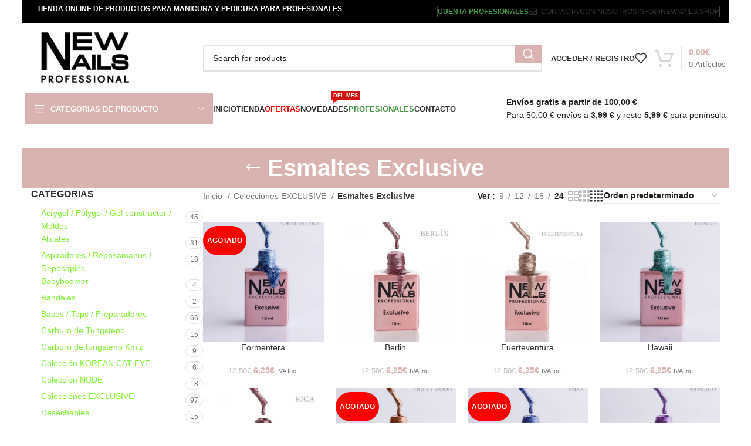

--- FILE ---
content_type: text/html; charset=UTF-8
request_url: https://newnails.shop/categoria-producto/coleccion-exclusive/esmaltes-exclusive/
body_size: 40715
content:
<!DOCTYPE html><html lang="es"><head><script data-no-optimize="1">var litespeed_docref=sessionStorage.getItem("litespeed_docref");litespeed_docref&&(Object.defineProperty(document,"referrer",{get:function(){return litespeed_docref}}),sessionStorage.removeItem("litespeed_docref"));</script> <meta charset="UTF-8"><link rel="profile" href="https://gmpg.org/xfn/11"><link rel="pingback" href="https://newnails.shop/xmlrpc.php"><meta name='robots' content='index, follow, max-image-preview:large, max-snippet:-1, max-video-preview:-1' /><title>Esmaltes Exclusive | New Nails Professional</title><link rel="canonical" href="https://newnails.shop/categoria-producto/coleccion-exclusive/esmaltes-exclusive/" /><meta property="og:locale" content="es_ES" /><meta property="og:type" content="article" /><meta property="og:title" content="Esmaltes Exclusive | New Nails Professional" /><meta property="og:url" content="https://newnails.shop/categoria-producto/coleccion-exclusive/esmaltes-exclusive/" /><meta property="og:site_name" content="New Nails Professional" /><meta name="twitter:card" content="summary_large_image" /> <script type="application/ld+json" class="yoast-schema-graph">{"@context":"https://schema.org","@graph":[{"@type":"CollectionPage","@id":"https://newnails.shop/categoria-producto/coleccion-exclusive/esmaltes-exclusive/","url":"https://newnails.shop/categoria-producto/coleccion-exclusive/esmaltes-exclusive/","name":"Esmaltes Exclusive | New Nails Professional","isPartOf":{"@id":"https://newnails.shop/#website"},"primaryImageOfPage":{"@id":"https://newnails.shop/categoria-producto/coleccion-exclusive/esmaltes-exclusive/#primaryimage"},"image":{"@id":"https://newnails.shop/categoria-producto/coleccion-exclusive/esmaltes-exclusive/#primaryimage"},"thumbnailUrl":"https://newnails.shop/wp-content/uploads/2021/06/formentera.jpg","breadcrumb":{"@id":"https://newnails.shop/categoria-producto/coleccion-exclusive/esmaltes-exclusive/#breadcrumb"},"inLanguage":"es"},{"@type":"ImageObject","inLanguage":"es","@id":"https://newnails.shop/categoria-producto/coleccion-exclusive/esmaltes-exclusive/#primaryimage","url":"https://newnails.shop/wp-content/uploads/2021/06/formentera.jpg","contentUrl":"https://newnails.shop/wp-content/uploads/2021/06/formentera.jpg","width":927,"height":1000},{"@type":"BreadcrumbList","@id":"https://newnails.shop/categoria-producto/coleccion-exclusive/esmaltes-exclusive/#breadcrumb","itemListElement":[{"@type":"ListItem","position":1,"name":"Home","item":"https://newnails.shop/"},{"@type":"ListItem","position":2,"name":"Colecciónes EXCLUSIVE","item":"https://newnails.shop/categoria-producto/coleccion-exclusive/"},{"@type":"ListItem","position":3,"name":"Esmaltes Exclusive"}]},{"@type":"WebSite","@id":"https://newnails.shop/#website","url":"https://newnails.shop/","name":"New Nails Professional","description":"Tienda online de productos de alta calidad para el cuidado de uñas.","publisher":{"@id":"https://newnails.shop/#organization"},"potentialAction":[{"@type":"SearchAction","target":{"@type":"EntryPoint","urlTemplate":"https://newnails.shop/?s={search_term_string}"},"query-input":{"@type":"PropertyValueSpecification","valueRequired":true,"valueName":"search_term_string"}}],"inLanguage":"es"},{"@type":"Organization","@id":"https://newnails.shop/#organization","name":"NewNails Professional","url":"https://newnails.shop/","logo":{"@type":"ImageObject","inLanguage":"es","@id":"https://newnails.shop/#/schema/logo/image/","url":"https://newnails.shop/wp-content/uploads/2021/05/tienda-online-de-productos-profesionales-para-unas-e1620030148685.png","contentUrl":"https://newnails.shop/wp-content/uploads/2021/05/tienda-online-de-productos-profesionales-para-unas-e1620030148685.png","width":150,"height":94,"caption":"NewNails Professional"},"image":{"@id":"https://newnails.shop/#/schema/logo/image/"}}]}</script> <link rel='dns-prefetch' href='//capi-automation.s3.us-east-2.amazonaws.com' /><link rel='dns-prefetch' href='//fonts.googleapis.com' /><link rel="alternate" type="application/rss+xml" title="New Nails Professional &raquo; Esmaltes Exclusive Categoría Feed" href="https://newnails.shop/categoria-producto/coleccion-exclusive/esmaltes-exclusive/feed/" /><style id='wp-img-auto-sizes-contain-inline-css' type='text/css'>img:is([sizes=auto i],[sizes^="auto," i]){contain-intrinsic-size:3000px 1500px}
/*# sourceURL=wp-img-auto-sizes-contain-inline-css */</style><link data-optimized="2" rel="stylesheet" href="https://newnails.shop/wp-content/litespeed/css/63f6daaa3f3fed147f354ba5a298c4a1.css?ver=7fa9d" /><style id='classic-theme-styles-inline-css' type='text/css'>/*! This file is auto-generated */
.wp-block-button__link{color:#fff;background-color:#32373c;border-radius:9999px;box-shadow:none;text-decoration:none;padding:calc(.667em + 2px) calc(1.333em + 2px);font-size:1.125em}.wp-block-file__button{background:#32373c;color:#fff;text-decoration:none}
/*# sourceURL=/wp-includes/css/classic-themes.min.css */</style><style id='joinchat-button-style-inline-css' type='text/css'>.wp-block-joinchat-button{border:none!important;text-align:center}.wp-block-joinchat-button figure{display:table;margin:0 auto;padding:0}.wp-block-joinchat-button figcaption{font:normal normal 400 .6em/2em var(--wp--preset--font-family--system-font,sans-serif);margin:0;padding:0}.wp-block-joinchat-button .joinchat-button__qr{background-color:#fff;border:6px solid #25d366;border-radius:30px;box-sizing:content-box;display:block;height:200px;margin:auto;overflow:hidden;padding:10px;width:200px}.wp-block-joinchat-button .joinchat-button__qr canvas,.wp-block-joinchat-button .joinchat-button__qr img{display:block;margin:auto}.wp-block-joinchat-button .joinchat-button__link{align-items:center;background-color:#25d366;border:6px solid #25d366;border-radius:30px;display:inline-flex;flex-flow:row nowrap;justify-content:center;line-height:1.25em;margin:0 auto;text-decoration:none}.wp-block-joinchat-button .joinchat-button__link:before{background:transparent var(--joinchat-ico) no-repeat center;background-size:100%;content:"";display:block;height:1.5em;margin:-.75em .75em -.75em 0;width:1.5em}.wp-block-joinchat-button figure+.joinchat-button__link{margin-top:10px}@media (orientation:landscape)and (min-height:481px),(orientation:portrait)and (min-width:481px){.wp-block-joinchat-button.joinchat-button--qr-only figure+.joinchat-button__link{display:none}}@media (max-width:480px),(orientation:landscape)and (max-height:480px){.wp-block-joinchat-button figure{display:none}}

/*# sourceURL=https://newnails.shop/wp-content/plugins/creame-whatsapp-me/gutenberg/build/style-index.css */</style><style id='global-styles-inline-css' type='text/css'>:root{--wp--preset--aspect-ratio--square: 1;--wp--preset--aspect-ratio--4-3: 4/3;--wp--preset--aspect-ratio--3-4: 3/4;--wp--preset--aspect-ratio--3-2: 3/2;--wp--preset--aspect-ratio--2-3: 2/3;--wp--preset--aspect-ratio--16-9: 16/9;--wp--preset--aspect-ratio--9-16: 9/16;--wp--preset--color--black: #000000;--wp--preset--color--cyan-bluish-gray: #abb8c3;--wp--preset--color--white: #ffffff;--wp--preset--color--pale-pink: #f78da7;--wp--preset--color--vivid-red: #cf2e2e;--wp--preset--color--luminous-vivid-orange: #ff6900;--wp--preset--color--luminous-vivid-amber: #fcb900;--wp--preset--color--light-green-cyan: #7bdcb5;--wp--preset--color--vivid-green-cyan: #00d084;--wp--preset--color--pale-cyan-blue: #8ed1fc;--wp--preset--color--vivid-cyan-blue: #0693e3;--wp--preset--color--vivid-purple: #9b51e0;--wp--preset--gradient--vivid-cyan-blue-to-vivid-purple: linear-gradient(135deg,rgb(6,147,227) 0%,rgb(155,81,224) 100%);--wp--preset--gradient--light-green-cyan-to-vivid-green-cyan: linear-gradient(135deg,rgb(122,220,180) 0%,rgb(0,208,130) 100%);--wp--preset--gradient--luminous-vivid-amber-to-luminous-vivid-orange: linear-gradient(135deg,rgb(252,185,0) 0%,rgb(255,105,0) 100%);--wp--preset--gradient--luminous-vivid-orange-to-vivid-red: linear-gradient(135deg,rgb(255,105,0) 0%,rgb(207,46,46) 100%);--wp--preset--gradient--very-light-gray-to-cyan-bluish-gray: linear-gradient(135deg,rgb(238,238,238) 0%,rgb(169,184,195) 100%);--wp--preset--gradient--cool-to-warm-spectrum: linear-gradient(135deg,rgb(74,234,220) 0%,rgb(151,120,209) 20%,rgb(207,42,186) 40%,rgb(238,44,130) 60%,rgb(251,105,98) 80%,rgb(254,248,76) 100%);--wp--preset--gradient--blush-light-purple: linear-gradient(135deg,rgb(255,206,236) 0%,rgb(152,150,240) 100%);--wp--preset--gradient--blush-bordeaux: linear-gradient(135deg,rgb(254,205,165) 0%,rgb(254,45,45) 50%,rgb(107,0,62) 100%);--wp--preset--gradient--luminous-dusk: linear-gradient(135deg,rgb(255,203,112) 0%,rgb(199,81,192) 50%,rgb(65,88,208) 100%);--wp--preset--gradient--pale-ocean: linear-gradient(135deg,rgb(255,245,203) 0%,rgb(182,227,212) 50%,rgb(51,167,181) 100%);--wp--preset--gradient--electric-grass: linear-gradient(135deg,rgb(202,248,128) 0%,rgb(113,206,126) 100%);--wp--preset--gradient--midnight: linear-gradient(135deg,rgb(2,3,129) 0%,rgb(40,116,252) 100%);--wp--preset--font-size--small: 13px;--wp--preset--font-size--medium: 20px;--wp--preset--font-size--large: 36px;--wp--preset--font-size--x-large: 42px;--wp--preset--spacing--20: 0.44rem;--wp--preset--spacing--30: 0.67rem;--wp--preset--spacing--40: 1rem;--wp--preset--spacing--50: 1.5rem;--wp--preset--spacing--60: 2.25rem;--wp--preset--spacing--70: 3.38rem;--wp--preset--spacing--80: 5.06rem;--wp--preset--shadow--natural: 6px 6px 9px rgba(0, 0, 0, 0.2);--wp--preset--shadow--deep: 12px 12px 50px rgba(0, 0, 0, 0.4);--wp--preset--shadow--sharp: 6px 6px 0px rgba(0, 0, 0, 0.2);--wp--preset--shadow--outlined: 6px 6px 0px -3px rgb(255, 255, 255), 6px 6px rgb(0, 0, 0);--wp--preset--shadow--crisp: 6px 6px 0px rgb(0, 0, 0);}:where(.is-layout-flex){gap: 0.5em;}:where(.is-layout-grid){gap: 0.5em;}body .is-layout-flex{display: flex;}.is-layout-flex{flex-wrap: wrap;align-items: center;}.is-layout-flex > :is(*, div){margin: 0;}body .is-layout-grid{display: grid;}.is-layout-grid > :is(*, div){margin: 0;}:where(.wp-block-columns.is-layout-flex){gap: 2em;}:where(.wp-block-columns.is-layout-grid){gap: 2em;}:where(.wp-block-post-template.is-layout-flex){gap: 1.25em;}:where(.wp-block-post-template.is-layout-grid){gap: 1.25em;}.has-black-color{color: var(--wp--preset--color--black) !important;}.has-cyan-bluish-gray-color{color: var(--wp--preset--color--cyan-bluish-gray) !important;}.has-white-color{color: var(--wp--preset--color--white) !important;}.has-pale-pink-color{color: var(--wp--preset--color--pale-pink) !important;}.has-vivid-red-color{color: var(--wp--preset--color--vivid-red) !important;}.has-luminous-vivid-orange-color{color: var(--wp--preset--color--luminous-vivid-orange) !important;}.has-luminous-vivid-amber-color{color: var(--wp--preset--color--luminous-vivid-amber) !important;}.has-light-green-cyan-color{color: var(--wp--preset--color--light-green-cyan) !important;}.has-vivid-green-cyan-color{color: var(--wp--preset--color--vivid-green-cyan) !important;}.has-pale-cyan-blue-color{color: var(--wp--preset--color--pale-cyan-blue) !important;}.has-vivid-cyan-blue-color{color: var(--wp--preset--color--vivid-cyan-blue) !important;}.has-vivid-purple-color{color: var(--wp--preset--color--vivid-purple) !important;}.has-black-background-color{background-color: var(--wp--preset--color--black) !important;}.has-cyan-bluish-gray-background-color{background-color: var(--wp--preset--color--cyan-bluish-gray) !important;}.has-white-background-color{background-color: var(--wp--preset--color--white) !important;}.has-pale-pink-background-color{background-color: var(--wp--preset--color--pale-pink) !important;}.has-vivid-red-background-color{background-color: var(--wp--preset--color--vivid-red) !important;}.has-luminous-vivid-orange-background-color{background-color: var(--wp--preset--color--luminous-vivid-orange) !important;}.has-luminous-vivid-amber-background-color{background-color: var(--wp--preset--color--luminous-vivid-amber) !important;}.has-light-green-cyan-background-color{background-color: var(--wp--preset--color--light-green-cyan) !important;}.has-vivid-green-cyan-background-color{background-color: var(--wp--preset--color--vivid-green-cyan) !important;}.has-pale-cyan-blue-background-color{background-color: var(--wp--preset--color--pale-cyan-blue) !important;}.has-vivid-cyan-blue-background-color{background-color: var(--wp--preset--color--vivid-cyan-blue) !important;}.has-vivid-purple-background-color{background-color: var(--wp--preset--color--vivid-purple) !important;}.has-black-border-color{border-color: var(--wp--preset--color--black) !important;}.has-cyan-bluish-gray-border-color{border-color: var(--wp--preset--color--cyan-bluish-gray) !important;}.has-white-border-color{border-color: var(--wp--preset--color--white) !important;}.has-pale-pink-border-color{border-color: var(--wp--preset--color--pale-pink) !important;}.has-vivid-red-border-color{border-color: var(--wp--preset--color--vivid-red) !important;}.has-luminous-vivid-orange-border-color{border-color: var(--wp--preset--color--luminous-vivid-orange) !important;}.has-luminous-vivid-amber-border-color{border-color: var(--wp--preset--color--luminous-vivid-amber) !important;}.has-light-green-cyan-border-color{border-color: var(--wp--preset--color--light-green-cyan) !important;}.has-vivid-green-cyan-border-color{border-color: var(--wp--preset--color--vivid-green-cyan) !important;}.has-pale-cyan-blue-border-color{border-color: var(--wp--preset--color--pale-cyan-blue) !important;}.has-vivid-cyan-blue-border-color{border-color: var(--wp--preset--color--vivid-cyan-blue) !important;}.has-vivid-purple-border-color{border-color: var(--wp--preset--color--vivid-purple) !important;}.has-vivid-cyan-blue-to-vivid-purple-gradient-background{background: var(--wp--preset--gradient--vivid-cyan-blue-to-vivid-purple) !important;}.has-light-green-cyan-to-vivid-green-cyan-gradient-background{background: var(--wp--preset--gradient--light-green-cyan-to-vivid-green-cyan) !important;}.has-luminous-vivid-amber-to-luminous-vivid-orange-gradient-background{background: var(--wp--preset--gradient--luminous-vivid-amber-to-luminous-vivid-orange) !important;}.has-luminous-vivid-orange-to-vivid-red-gradient-background{background: var(--wp--preset--gradient--luminous-vivid-orange-to-vivid-red) !important;}.has-very-light-gray-to-cyan-bluish-gray-gradient-background{background: var(--wp--preset--gradient--very-light-gray-to-cyan-bluish-gray) !important;}.has-cool-to-warm-spectrum-gradient-background{background: var(--wp--preset--gradient--cool-to-warm-spectrum) !important;}.has-blush-light-purple-gradient-background{background: var(--wp--preset--gradient--blush-light-purple) !important;}.has-blush-bordeaux-gradient-background{background: var(--wp--preset--gradient--blush-bordeaux) !important;}.has-luminous-dusk-gradient-background{background: var(--wp--preset--gradient--luminous-dusk) !important;}.has-pale-ocean-gradient-background{background: var(--wp--preset--gradient--pale-ocean) !important;}.has-electric-grass-gradient-background{background: var(--wp--preset--gradient--electric-grass) !important;}.has-midnight-gradient-background{background: var(--wp--preset--gradient--midnight) !important;}.has-small-font-size{font-size: var(--wp--preset--font-size--small) !important;}.has-medium-font-size{font-size: var(--wp--preset--font-size--medium) !important;}.has-large-font-size{font-size: var(--wp--preset--font-size--large) !important;}.has-x-large-font-size{font-size: var(--wp--preset--font-size--x-large) !important;}
:where(.wp-block-post-template.is-layout-flex){gap: 1.25em;}:where(.wp-block-post-template.is-layout-grid){gap: 1.25em;}
:where(.wp-block-term-template.is-layout-flex){gap: 1.25em;}:where(.wp-block-term-template.is-layout-grid){gap: 1.25em;}
:where(.wp-block-columns.is-layout-flex){gap: 2em;}:where(.wp-block-columns.is-layout-grid){gap: 2em;}
:root :where(.wp-block-pullquote){font-size: 1.5em;line-height: 1.6;}
/*# sourceURL=global-styles-inline-css */</style><style id='woocommerce-inline-inline-css' type='text/css'>.woocommerce form .form-row .required { visibility: visible; }
/*# sourceURL=woocommerce-inline-inline-css */</style><style id='woo-variation-swatches-inline-css' type='text/css'>:root {
--wvs-tick:url("data:image/svg+xml;utf8,%3Csvg filter='drop-shadow(0px 0px 2px rgb(0 0 0 / .8))' xmlns='http://www.w3.org/2000/svg'  viewBox='0 0 30 30'%3E%3Cpath fill='none' stroke='%23ffffff' stroke-linecap='round' stroke-linejoin='round' stroke-width='4' d='M4 16L11 23 27 7'/%3E%3C/svg%3E");

--wvs-cross:url("data:image/svg+xml;utf8,%3Csvg filter='drop-shadow(0px 0px 5px rgb(255 255 255 / .6))' xmlns='http://www.w3.org/2000/svg' width='72px' height='72px' viewBox='0 0 24 24'%3E%3Cpath fill='none' stroke='%23ff0000' stroke-linecap='round' stroke-width='0.6' d='M5 5L19 19M19 5L5 19'/%3E%3C/svg%3E");
--wvs-single-product-item-width:30px;
--wvs-single-product-item-height:30px;
--wvs-single-product-item-font-size:16px}
/*# sourceURL=woo-variation-swatches-inline-css */</style> <script type="text/template" id="tmpl-variation-template"><div class="woocommerce-variation-description">{{{ data.variation.variation_description }}}</div>
	<div class="woocommerce-variation-price">{{{ data.variation.price_html }}}</div>
	<div class="woocommerce-variation-availability">{{{ data.variation.availability_html }}}</div></script> <script type="text/template" id="tmpl-unavailable-variation-template"><p role="alert">Lo siento, este producto no está disponible. Por favor, elige otra combinación.</p></script> <script type="litespeed/javascript" data-src="https://newnails.shop/wp-includes/js/jquery/jquery.min.js" id="jquery-core-js"></script> <script id="cookie-notice-front-js-before" type="litespeed/javascript">var cnArgs={"ajaxUrl":"https:\/\/newnails.shop\/wp-admin\/admin-ajax.php","nonce":"50cd20af52","hideEffect":"fade","position":"bottom","onScroll":!1,"onScrollOffset":100,"onClick":!1,"cookieName":"cookie_notice_accepted","cookieTime":2592000,"cookieTimeRejected":2592000,"globalCookie":!1,"redirection":!1,"cache":!0,"revokeCookies":!1,"revokeCookiesOpt":"automatic"}</script> <script id="fue-account-subscriptions-js-extra" type="litespeed/javascript">var FUE={"ajaxurl":"https://newnails.shop/wp-admin/admin-ajax.php","ajax_loader":"https://newnails.shop/wp-content/plugins/woocommerce-follow-up-emails/templates/images/ajax-loader.gif"}</script> <script id="wc-add-to-cart-js-extra" type="litespeed/javascript">var wc_add_to_cart_params={"ajax_url":"/wp-admin/admin-ajax.php","wc_ajax_url":"/?wc-ajax=%%endpoint%%","i18n_view_cart":"Ver carrito","cart_url":"https://newnails.shop/carrito/","is_cart":"","cart_redirect_after_add":"no"}</script> <script id="woocommerce-js-extra" type="litespeed/javascript">var woocommerce_params={"ajax_url":"/wp-admin/admin-ajax.php","wc_ajax_url":"/?wc-ajax=%%endpoint%%","i18n_password_show":"Mostrar contrase\u00f1a","i18n_password_hide":"Ocultar contrase\u00f1a"}</script> <script id="jquery-cookie-js-extra" type="litespeed/javascript">var affwp_scripts={"ajaxurl":"https://newnails.shop/wp-admin/admin-ajax.php"}</script> <script id="affwp-tracking-js-extra" type="litespeed/javascript">var affwp_debug_vars={"integrations":{"woocommerce":"WooCommerce"},"version":"2.29.1","currency":"EUR","ref_cookie":"affwp_ref","visit_cookie":"affwp_ref_visit_id","campaign_cookie":"affwp_campaign"}</script> <script id="wp-util-js-extra" type="litespeed/javascript">var _wpUtilSettings={"ajax":{"url":"/wp-admin/admin-ajax.php"}}</script> <script id="wpm-js-extra" type="litespeed/javascript">var wpm={"ajax_url":"https://newnails.shop/wp-admin/admin-ajax.php","root":"https://newnails.shop/wp-json/","nonce_wp_rest":"192b97e3af","nonce_ajax":"fca38cecc0"}</script> <script id="wc-add-to-cart-variation-js-extra" type="litespeed/javascript">var wc_add_to_cart_variation_params={"wc_ajax_url":"/?wc-ajax=%%endpoint%%","i18n_no_matching_variations_text":"Lo siento, no hay productos que igualen tu selecci\u00f3n. Por favor, escoge una combinaci\u00f3n diferente.","i18n_make_a_selection_text":"Elige las opciones del producto antes de a\u00f1adir este producto a tu carrito.","i18n_unavailable_text":"Lo siento, este producto no est\u00e1 disponible. Por favor, elige otra combinaci\u00f3n.","i18n_reset_alert_text":"Se ha restablecido tu selecci\u00f3n. Por favor, elige alguna opci\u00f3n del producto antes de poder a\u00f1adir este producto a tu carrito."}</script> <script></script><link rel="EditURI" type="application/rsd+xml" title="RSD" href="https://newnails.shop/xmlrpc.php?rsd" /><meta name="ti-site-data" content="[base64]" /> <script type="litespeed/javascript">var AFFWP=AFFWP||{};AFFWP.referral_var='de';AFFWP.expiration=30;AFFWP.debug=0;AFFWP.referral_credit_last=1</script> <style>.dgwt-wcas-ico-magnifier,.dgwt-wcas-ico-magnifier-handler{max-width:20px}.dgwt-wcas-search-wrapp{max-width:600px}</style><meta name="viewport" content="width=device-width, initial-scale=1.0, maximum-scale=1.0, user-scalable=no">
<noscript><style>.woocommerce-product-gallery{ opacity: 1 !important; }</style></noscript><meta name="generator" content="Elementor 3.34.0; features: additional_custom_breakpoints; settings: css_print_method-external, google_font-enabled, font_display-swap"> <script type="litespeed/javascript">window.wpmDataLayer=window.wpmDataLayer||{};window.wpmDataLayer=Object.assign(window.wpmDataLayer,{"cart":{},"cart_item_keys":{},"version":{"number":"1.54.1","pro":!1,"eligible_for_updates":!1,"distro":"fms","beta":!1,"show":!0},"pixels":{"google":{"linker":{"settings":null},"user_id":!1,"ads":{"conversion_ids":{"AW-466715379":"PExoCOqx_usBEPOFxt4B"},"dynamic_remarketing":{"status":!0,"id_type":"post_id","send_events_with_parent_ids":!0},"google_business_vertical":"retail","phone_conversion_number":"","phone_conversion_label":""},"tag_id":"AW-466715379","tag_id_suppressed":[],"tag_gateway":{"measurement_path":""},"tcf_support":!1,"consent_mode":{"is_active":!0,"wait_for_update":500,"ads_data_redaction":!1,"url_passthrough":!0}}},"shop":{"list_name":"Product Category | Colecciónes EXCLUSIVE | Esmaltes Exclusive","list_id":"product_category.coleccion-exclusive.esmaltes-exclusive","page_type":"product_category","currency":"EUR","selectors":{"addToCart":[],"beginCheckout":[]},"order_duplication_prevention":!0,"view_item_list_trigger":{"test_mode":!1,"background_color":"green","opacity":0.5,"repeat":!0,"timeout":1000,"threshold":0.8},"variations_output":!0,"session_active":!1},"page":{"id":8665,"title":"Formentera","type":"product","categories":[],"parent":{"id":0,"title":"Formentera","type":"product","categories":[]}},"general":{"user_logged_in":!1,"scroll_tracking_thresholds":[],"page_id":8665,"exclude_domains":[],"server_2_server":{"active":!1,"user_agent_exclude_patterns":[],"ip_exclude_list":[],"pageview_event_s2s":{"is_active":!1,"pixels":[]}},"consent_management":{"explicit_consent":!1},"lazy_load_pmw":!1,"chunk_base_path":"https://newnails.shop/wp-content/plugins/woocommerce-google-adwords-conversion-tracking-tag/js/public/free/","modules":{"load_deprecated_functions":!0}}})</script>  <script  type="litespeed/javascript">!function(f,b,e,v,n,t,s){if(f.fbq)return;n=f.fbq=function(){n.callMethod?n.callMethod.apply(n,arguments):n.queue.push(arguments)};if(!f._fbq)f._fbq=n;n.push=n;n.loaded=!0;n.version='2.0';n.queue=[];t=b.createElement(e);t.async=!0;t.src=v;s=b.getElementsByTagName(e)[0];s.parentNode.insertBefore(t,s)}(window,document,'script','https://connect.facebook.net/en_US/fbevents.js')</script>  <script  type="litespeed/javascript">fbq('init','348661162998793',{},{"agent":"woocommerce_0-10.4.3-3.5.15"});document.addEventListener('DOMContentLiteSpeedLoaded',function(){document.body.insertAdjacentHTML('beforeend','<div class=\"wc-facebook-pixel-event-placeholder\"></div>')},!1)</script> <style>.e-con.e-parent:nth-of-type(n+4):not(.e-lazyloaded):not(.e-no-lazyload),
				.e-con.e-parent:nth-of-type(n+4):not(.e-lazyloaded):not(.e-no-lazyload) * {
					background-image: none !important;
				}
				@media screen and (max-height: 1024px) {
					.e-con.e-parent:nth-of-type(n+3):not(.e-lazyloaded):not(.e-no-lazyload),
					.e-con.e-parent:nth-of-type(n+3):not(.e-lazyloaded):not(.e-no-lazyload) * {
						background-image: none !important;
					}
				}
				@media screen and (max-height: 640px) {
					.e-con.e-parent:nth-of-type(n+2):not(.e-lazyloaded):not(.e-no-lazyload),
					.e-con.e-parent:nth-of-type(n+2):not(.e-lazyloaded):not(.e-no-lazyload) * {
						background-image: none !important;
					}
				}</style><meta name="generator" content="Powered by WPBakery Page Builder - drag and drop page builder for WordPress."/><link rel="icon" href="https://newnails.shop/wp-content/uploads/2022/06/cropped-tienda-online-de-productos-profesionales-para-unas-e1620030148685-1-32x32.jpg" sizes="32x32" /><link rel="icon" href="https://newnails.shop/wp-content/uploads/2022/06/cropped-tienda-online-de-productos-profesionales-para-unas-e1620030148685-1-192x192.jpg" sizes="192x192" /><link rel="apple-touch-icon" href="https://newnails.shop/wp-content/uploads/2022/06/cropped-tienda-online-de-productos-profesionales-para-unas-e1620030148685-1-180x180.jpg" /><meta name="msapplication-TileImage" content="https://newnails.shop/wp-content/uploads/2022/06/cropped-tienda-online-de-productos-profesionales-para-unas-e1620030148685-1-270x270.jpg" />
 <script type="litespeed/javascript">(function(w,d,s,l,i){w[l]=w[l]||[];w[l].push({'gtm.start':new Date().getTime(),event:'gtm.js'});var f=d.getElementsByTagName(s)[0],j=d.createElement(s),dl=l!='dataLayer'?'&l='+l:'';j.async=!0;j.src='https://www.googletagmanager.com/gtm.js?id='+i+dl;f.parentNode.insertBefore(j,f)})(window,document,'script','dataLayer','GTM-K3L2DVH')</script> <style type="text/css" id="wp-custom-css">p.form-row.wooccm-conditional-child.form-row-wide.wooccm-field.wooccm-field-wooccm16.wooccm-type-text.solofactura.woocommerce-validated {
  display:none;
}

p.form-row.wooccm-conditional-child.form-row-wide.wooccm-field.wooccm-field-wooccm17.wooccm-type-text.solofactura {
  display:none;
}

ul.variable-items-wrapper.button-variable-wrapper {
  justify-content: center;
}

.labels-rounded .out-of-stock {
    max-width: 80px!important;
    font-size: 12px;
}

div.woocommerce-product-details__short-description {
  font-family: 'Open Sans',sans-serif!important;
  text-transform: inherit;
    font-size: 1.05rem;
    line-height : 25px;


}

div.product-tabs-wrapper {
    font-family: 'Open Sans',sans-serif!important;
  text-transform: inherit;
    font-size: 1.05rem;
}

p.stock.wd-style-default.in-stock:before{
  color: green;
}

p.stock.in-stock.wd-style-default {
  color: green;
}

ul.variable-items-wrapper.button-variable-items-wrapper.wvs-style-squared {
  align-items: center;
  justify-content:center;
  }

.joinchat__button {
    bottom: 80px;
}

div div p {
  font-family: "DM Sans";
}

@media (min-width: 1024px) {

body {
    padding-left: 1cm;
    padding-right: 1cm;
    box-sizing: border-box;
}
	

span.menu-opener.color-scheme-light {
  width: 2000px;
}

div.wd-header-text.set-cont-mb-s.reset-last-child {
  padding-left: 20px;
}
}

div.page-title.page-title-default.title-size-default.title-design-centered.color-scheme-light.with-back-btn.wd-nav-accordion-mb-on.title-shop {
  padding-top: 10px;
  padding-bottom: 10px;
  background-color: rgb(217,179,176);
}

h1.entry-title.title {
  font-size: 40px;
}

img[src="https://newnails.shop/wp-content/plugins/woo-redsys-gateway-light/assets/images/redsys.png"] {
    display: none;
}

span.out-of-stock.product-label {
  background-color: #ff0000;
  color: #ffffff
  
}

span.onsale.product-label {
  background-color: #459647
  
}

#menu-item-48892 .woodmart-nav-link .nav-link-text {
    color: #c40d09;
}

#menu-item-49443 .woodmart-nav-link .nav-link-text {
    color: #c40d09;
}

.wd-compare-btn.product-compare-button {
    display: none !important;
}

.cart-widget-side.wd-opened {
    z-index: 9999; /* Un valor alto para que esté delante de todo */
}

#menu-item-54546 > a .nav-link-text {
    color: red !important;
}

#menu-item-56409 > a .nav-link-text {
    color: red !important;
}</style><style></style><noscript><style>.wpb_animate_when_almost_visible { opacity: 1; }</style></noscript><style id="wd-style-header_528910-css" data-type="wd-style-header_528910">:root{
	--wd-top-bar-h: 40px;
	--wd-top-bar-sm-h: 40px;
	--wd-top-bar-sticky-h: .00001px;
	--wd-top-bar-brd-w: .00001px;

	--wd-header-general-h: 118px;
	--wd-header-general-sm-h: 60px;
	--wd-header-general-sticky-h: .00001px;
	--wd-header-general-brd-w: 1px;

	--wd-header-bottom-h: 52px;
	--wd-header-bottom-sm-h: .00001px;
	--wd-header-bottom-sticky-h: .00001px;
	--wd-header-bottom-brd-w: 1px;

	--wd-header-clone-h: 60px;

	--wd-header-brd-w: calc(var(--wd-top-bar-brd-w) + var(--wd-header-general-brd-w) + var(--wd-header-bottom-brd-w));
	--wd-header-h: calc(var(--wd-top-bar-h) + var(--wd-header-general-h) + var(--wd-header-bottom-h) + var(--wd-header-brd-w));
	--wd-header-sticky-h: calc(var(--wd-top-bar-sticky-h) + var(--wd-header-general-sticky-h) + var(--wd-header-bottom-sticky-h) + var(--wd-header-clone-h) + var(--wd-header-brd-w));
	--wd-header-sm-h: calc(var(--wd-top-bar-sm-h) + var(--wd-header-general-sm-h) + var(--wd-header-bottom-sm-h) + var(--wd-header-brd-w));
}

.whb-top-bar .wd-dropdown {
	margin-top: 0px;
}

.whb-top-bar .wd-dropdown:after {
	height: 10px;
}




:root:has(.whb-general-header.whb-border-boxed) {
	--wd-header-general-brd-w: .00001px;
}

@media (max-width: 1024px) {
:root:has(.whb-general-header.whb-hidden-mobile) {
	--wd-header-general-brd-w: .00001px;
}
}

:root:has(.whb-header-bottom.whb-border-boxed) {
	--wd-header-bottom-brd-w: .00001px;
}

@media (max-width: 1024px) {
:root:has(.whb-header-bottom.whb-hidden-mobile) {
	--wd-header-bottom-brd-w: .00001px;
}
}

.whb-header-bottom .wd-dropdown {
	margin-top: 6px;
}

.whb-header-bottom .wd-dropdown:after {
	height: 16px;
}


.whb-clone.whb-sticked .wd-dropdown:not(.sub-sub-menu) {
	margin-top: 10px;
}

.whb-clone.whb-sticked .wd-dropdown:not(.sub-sub-menu):after {
	height: 20px;
}

		
.whb-top-bar {
	background-color: rgba(0, 0, 0, 1);
}

.whb-general-header {
	border-color: rgba(232, 232, 232, 1);border-bottom-width: 1px;border-bottom-style: solid;
}

.whb-header-bottom {
	border-color: rgba(232, 232, 232, 1);border-bottom-width: 1px;border-bottom-style: solid;
}</style> <script
	type="text/javascript"
	src="https://cdn.aplazame.com/aplazame.js?public_key=e1b0361a1185542c23ed8a2b5e654d4140ab8572&amp;sandbox=false"
	async defer
></script> </head><body class="archive tax-product_cat term-esmaltes-exclusive term-79 wp-theme-woodmart wp-child-theme-woodmart-child theme-woodmart cookies-not-set woocommerce woocommerce-page woocommerce-demo-store woocommerce-no-js woo-variation-swatches wvs-behavior-blur wvs-theme-woodmart-child wvs-show-label wvs-tooltip wrapper-custom  categories-accordion-on woodmart-archive-shop woodmart-ajax-shop-on offcanvas-sidebar-mobile offcanvas-sidebar-tablet sticky-toolbar-on wpb-js-composer js-comp-ver-7.8 vc_responsive elementor-default elementor-kit-31818"><noscript><iframe data-lazyloaded="1" src="about:blank" data-litespeed-src="https://www.googletagmanager.com/ns.html?id=GTM-K3L2DVH"
height="0" width="0" style="display:none;visibility:hidden"></iframe></noscript>
 <script type="text/javascript" id="wd-flicker-fix">// Flicker fix.</script><p role="complementary" aria-label="Aviso en la tienda" class="woocommerce-store-notice demo_store" data-notice-id="2a8163501870e07b65b0b8afa150a9b5" style="display:none;">15% de descuento en tu primera compra con el cupón BIENVENIDA15 <a role="button" href="#" class="woocommerce-store-notice__dismiss-link">Descartar</a></p><div class="website-wrapper"><header class="whb-header whb-header_528910 whb-full-width whb-sticky-shadow whb-scroll-slide whb-sticky-clone"><div class="whb-main-header"><div class="whb-row whb-top-bar whb-not-sticky-row whb-with-bg whb-without-border whb-color-light whb-flex-flex-middle"><div class="container"><div class="whb-flex-row whb-top-bar-inner"><div class="whb-column whb-col-left whb-visible-lg"><div class="wd-header-text set-cont-mb-s reset-last-child "><h6><span style="color: #ffffff;">TIENDA ONLINE DE PRODUCTOS PARA MANICURA Y PEDICURA PARA PROFESIONALES</span></h6><div id="gtx-trans" style="position: absolute; left: 231px; top: 39.9766px;"><div class="gtx-trans-icon"></div></div></div></div><div class="whb-column whb-col-center whb-visible-lg whb-empty-column"></div><div class="whb-column whb-col-right whb-visible-lg"><div class=" wd-social-icons  icons-design-default icons-size-default color-scheme-dark social-follow social-form-circle text-center">
<a rel="noopener noreferrer nofollow" href="#" target="_blank" class=" wd-social-icon social-facebook" aria-label="Facebook social link">
<span class="wd-icon"></span>
</a>
<a rel="noopener noreferrer nofollow" href="#" target="_blank" class=" wd-social-icon social-twitter" aria-label="X social link">
<span class="wd-icon"></span>
</a>
<a rel="noopener noreferrer nofollow" href="#" target="_blank" class=" wd-social-icon social-instagram" aria-label="Instagram social link">
<span class="wd-icon"></span>
</a>
<a rel="noopener noreferrer nofollow" href="#" target="_blank" class=" wd-social-icon social-youtube" aria-label="YouTube social link">
<span class="wd-icon"></span>
</a>
<a rel="noopener noreferrer nofollow" href="#" target="_blank" class=" wd-social-icon social-pinterest" aria-label="Pinterest social link">
<span class="wd-icon"></span>
</a></div><div class="wd-header-divider wd-full-height  whb-aik22afewdiur23h71ba"></div><div class="wd-header-nav wd-header-secondary-nav text-right wd-full-height" role="navigation" aria-label="Secondary navigation"><ul id="menu-top-bar-right" class="menu wd-nav wd-nav-secondary wd-style-bordered wd-gap-s"><li id="menu-item-26581" class="menu-item menu-item-type-post_type menu-item-object-page menu-item-26581 item-level-0 menu-simple-dropdown wd-event-hover" ><a href="https://newnails.shop/profesionales/" class="woodmart-nav-link"><span class="nav-link-text"><strong><font color="#459647">Cuenta Profesionales</font></strong></span></a></li><li id="menu-item-402" class="woodmart-open-newsletter menu-item menu-item-type-custom menu-item-object-custom menu-item-402 item-level-0 menu-simple-dropdown wd-event-hover" ><a href="/contactar/" class="woodmart-nav-link"><span class="wd-nav-icon fa fa-envelope-o"></span><span class="nav-link-text">CONTACTA CON NOSOTROS</span></a></li><li id="menu-item-400" class="menu-item menu-item-type-custom menu-item-object-custom menu-item-400 item-level-0 menu-simple-dropdown wd-event-hover" ><a href="mailto:info@newnails.shop" class="woodmart-nav-link"><span class="nav-link-text">info@newnails.shop</span></a></li></ul></div><div class="wd-header-divider wd-full-height  whb-hvo7pk2f543doxhr21h5"></div></div><div class="whb-column whb-col-mobile whb-hidden-lg"><div class=" wd-social-icons  icons-design-default icons-size-default color-scheme-light social-follow social-form-circle text-center">
<a rel="noopener noreferrer nofollow" href="#" target="_blank" class=" wd-social-icon social-facebook" aria-label="Facebook social link">
<span class="wd-icon"></span>
</a>
<a rel="noopener noreferrer nofollow" href="#" target="_blank" class=" wd-social-icon social-twitter" aria-label="X social link">
<span class="wd-icon"></span>
</a>
<a rel="noopener noreferrer nofollow" href="#" target="_blank" class=" wd-social-icon social-instagram" aria-label="Instagram social link">
<span class="wd-icon"></span>
</a>
<a rel="noopener noreferrer nofollow" href="#" target="_blank" class=" wd-social-icon social-youtube" aria-label="YouTube social link">
<span class="wd-icon"></span>
</a>
<a rel="noopener noreferrer nofollow" href="#" target="_blank" class=" wd-social-icon social-pinterest" aria-label="Pinterest social link">
<span class="wd-icon"></span>
</a></div></div></div></div></div><div class="whb-row whb-general-header whb-not-sticky-row whb-without-bg whb-border-fullwidth whb-color-dark whb-flex-flex-middle"><div class="container"><div class="whb-flex-row whb-general-header-inner"><div class="whb-column whb-col-left whb-visible-lg"><div class="site-logo">
<a href="https://newnails.shop/" class="wd-logo wd-main-logo" rel="home" aria-label="Site logo">
<img data-lazyloaded="1" src="[data-uri]" width="1000" height="500" data-src="https://newnails.shop/wp-content/uploads/2024/06/logo-newnails-rectangular.png" alt="New Nails Professional" style="max-width: 203px;" />	</a></div></div><div class="whb-column whb-col-center whb-visible-lg"><div class="whb-space-element " style="width:100px;"></div><div class="wd-search-form wd-header-search-form wd-display-form whb-9x1ytaxq7aphtb3npidp"><form role="search" method="get" class="searchform  wd-style-with-bg wd-cat-style-bordered" action="https://newnails.shop/" >
<input type="text" class="s" placeholder="Search for products" value="" name="s" aria-label="Search" title="Search for products" required/>
<input type="hidden" name="post_type" value="product">
<button type="submit" class="searchsubmit">
<span>
Search						</span>
</button></form></div></div><div class="whb-column whb-col-right whb-visible-lg"><div class="whb-space-element " style="width:15px;"></div><div class="wd-header-my-account wd-tools-element wd-event-hover wd-with-username wd-design-1 wd-account-style-text whb-vssfpylqqax9pvkfnxoz">
<a href="https://newnails.shop/mi-cuenta/" title="My account">
<span class="wd-tools-icon">
</span>
<span class="wd-tools-text">
Acceder / Registro			</span></a></div><div class="wd-header-wishlist wd-tools-element wd-style-icon wd-with-count wd-design-2 whb-a22wdkiy3r40yw2paskq" title="My Wishlist">
<a href="https://newnails.shop/favoritos/" title="Wishlist products">
<span class="wd-tools-icon">
<span class="wd-tools-count">
0					</span>
</span><span class="wd-tools-text">
Wishlist			</span></a></div><div class="wd-header-cart wd-tools-element wd-design-3 cart-widget-opener whb-nedhm962r512y1xz9j06">
<a href="https://newnails.shop/carrito/" title="Carrito de compra">
<span class="wd-tools-icon">
</span>
<span class="wd-tools-text">
<span class="wd-cart-number wd-tools-count">0 <span>Artículos</span></span>
<span class="wd-cart-subtotal"><span class="woocommerce-Price-amount amount"><bdi>0,00<span class="woocommerce-Price-currencySymbol">&euro;</span></bdi></span></span>
</span></a></div></div><div class="whb-column whb-mobile-left whb-hidden-lg"><div class="wd-tools-element wd-header-mobile-nav wd-style-text wd-design-1 whb-g1k0m1tib7raxrwkm1t3">
<a href="#" rel="nofollow" aria-label="Open mobile menu">
<span class="wd-tools-icon">
</span><span class="wd-tools-text">Menu</span></a></div></div><div class="whb-column whb-mobile-center whb-hidden-lg"><div class="site-logo wd-switch-logo">
<a href="https://newnails.shop/" class="wd-logo wd-main-logo" rel="home" aria-label="Site logo">
<img data-lazyloaded="1" src="[data-uri]" width="1000" height="500" data-src="https://newnails.shop/wp-content/uploads/2024/06/logo-newnails-rectangular.png" alt="New Nails Professional" style="max-width: 179px;" />	</a>
<a href="https://newnails.shop/" class="wd-logo wd-sticky-logo" rel="home">
<img data-lazyloaded="1" src="[data-uri]" width="150" height="94" data-src="https://newnails.shop/wp-content/uploads/2021/05/tienda-online-de-productos-profesionales-para-unas-e1620030148685.png.webp" alt="New Nails Professional" style="max-width: 179px;" />		</a></div></div><div class="whb-column whb-mobile-right whb-hidden-lg"><div class="wd-header-my-account wd-tools-element wd-event-hover wd-with-username wd-design-1 wd-account-style-text whb-bsnh4q7sehmo718cdja3">
<a href="https://newnails.shop/mi-cuenta/" title="My account">
<span class="wd-tools-icon">
</span>
<span class="wd-tools-text">
Acceder / Registro			</span></a></div><div class="wd-header-cart wd-tools-element wd-design-5 cart-widget-opener whb-trk5sfmvib0ch1s1qbtc">
<a href="https://newnails.shop/carrito/" title="Carrito de compra">
<span class="wd-tools-icon wd-icon-alt">
<span class="wd-cart-number wd-tools-count">0 <span>Artículos</span></span>
</span>
<span class="wd-tools-text">
<span class="wd-cart-subtotal"><span class="woocommerce-Price-amount amount"><bdi>0,00<span class="woocommerce-Price-currencySymbol">&euro;</span></bdi></span></span>
</span></a></div></div></div></div></div><div class="whb-row whb-header-bottom whb-not-sticky-row whb-without-bg whb-border-fullwidth whb-color-dark whb-hidden-mobile whb-flex-flex-middle"><div class="container"><div class="whb-flex-row whb-header-bottom-inner"><div class="whb-column whb-col-left whb-visible-lg"><div class="wd-header-cats wd-style-1 wd-event-hover whb-wjlcubfdmlq3d7jvmt23" role="navigation" aria-label="Header categorias navigation">
<span class="menu-opener color-scheme-light">
<span class="menu-opener-icon"></span>
<span class="menu-open-label">
CATEGORIAS DE PRODUCTO		</span>
</span><div class="wd-dropdown wd-dropdown-cats"><ul id="menu-categories" class="menu wd-nav wd-nav-vertical wd-design-default"><li id="menu-item-50773" class="menu-item menu-item-type-taxonomy menu-item-object-product_cat menu-item-50773 item-level-0 menu-simple-dropdown wd-event-hover" ><a href="https://newnails.shop/categoria-producto/dual-system/" class="woodmart-nav-link"><span class="nav-link-text">Dual System</span></a></li><li id="menu-item-11701" class="menu-item menu-item-type-taxonomy menu-item-object-product_cat menu-item-11701 item-level-0 menu-simple-dropdown wd-event-hover" ><a href="https://newnails.shop/categoria-producto/basestops-y-preparadores/" class="woodmart-nav-link"><span class="nav-link-text">Bases / Tops / Preparadores</span></a></li><li id="menu-item-11718" class="menu-item menu-item-type-taxonomy menu-item-object-product_cat menu-item-11718 item-level-0 menu-simple-dropdown wd-event-hover" ><a href="https://newnails.shop/categoria-producto/acrygel-polygel-gel-constructor/" class="woodmart-nav-link"><span class="nav-link-text"><span style="font-size: 13px";>Acrygel / Polygel / Gel constructor / Moldes</span></span></a></li><li id="menu-item-56409" class="menu-item menu-item-type-taxonomy menu-item-object-product_cat menu-item-56409 item-level-0 menu-simple-dropdown wd-event-hover" ><a href="https://newnails.shop/categoria-producto/gel-decorativo/" class="woodmart-nav-link"><span class="nav-link-text">Gel DECORATIVO</span></a></li><li id="menu-item-54546" class="menu-item menu-item-type-taxonomy menu-item-object-product_cat menu-item-54546 item-level-0 menu-simple-dropdown wd-event-hover" ><a href="https://newnails.shop/categoria-producto/new-builder-gel/" class="woodmart-nav-link"><span class="nav-link-text">NEW!! Builder Gel</span></a></li><li id="menu-item-11702" class="menu-item menu-item-type-taxonomy menu-item-object-product_cat current-product_cat-ancestor current-menu-ancestor current-menu-parent current-product_cat-parent menu-item-has-children menu-item-11702 item-level-0 menu-simple-dropdown wd-event-hover" ><a href="https://newnails.shop/categoria-producto/coleccion-exclusive/" class="woodmart-nav-link"><span class="nav-link-text">Colecciónes EXCLUSIVE</span></a><div class="color-scheme-dark wd-design-default wd-dropdown-menu wd-dropdown"><div class="container"><ul class="wd-sub-menu color-scheme-dark"><li id="menu-item-11706" class="menu-item menu-item-type-taxonomy menu-item-object-product_cat current-menu-item menu-item-11706 item-level-1 wd-event-hover" ><a href="https://newnails.shop/categoria-producto/coleccion-exclusive/esmaltes-exclusive/" class="woodmart-nav-link">Esmaltes Exclusive</a></li><li id="menu-item-11723" class="menu-item menu-item-type-taxonomy menu-item-object-product_cat menu-item-11723 item-level-1 wd-event-hover" ><a href="https://newnails.shop/categoria-producto/coleccion-exclusive/tops-exclusive/" class="woodmart-nav-link">Tops Exclusive</a></li><li id="menu-item-14318" class="menu-item menu-item-type-taxonomy menu-item-object-product_cat menu-item-14318 item-level-1 wd-event-hover" ><a href="https://newnails.shop/categoria-producto/coleccion-exclusive/collection-magic-boom/" class="woodmart-nav-link">Colección MAGIC BOOM</a></li><li id="menu-item-52439" class="menu-item menu-item-type-taxonomy menu-item-object-product_cat menu-item-52439 item-level-1 wd-event-hover" ><a href="https://newnails.shop/categoria-producto/coleccion-korean-cat-eye/" class="woodmart-nav-link">Colección KOREAN CAT EYE</a></li><li id="menu-item-26882" class="menu-item menu-item-type-taxonomy menu-item-object-product_cat menu-item-26882 item-level-1 wd-event-hover" ><a href="https://newnails.shop/categoria-producto/coleccion-exclusive/coleccion-galaxy/" class="woodmart-nav-link">Colección GALAXY</a></li><li id="menu-item-26880" class="menu-item menu-item-type-taxonomy menu-item-object-product_cat menu-item-26880 item-level-1 wd-event-hover" ><a href="https://newnails.shop/categoria-producto/coleccion-exclusive/coleccion-metallic/" class="woodmart-nav-link">Colección METALLIC</a></li><li id="menu-item-26879" class="menu-item menu-item-type-taxonomy menu-item-object-product_cat menu-item-26879 item-level-1 wd-event-hover" ><a href="https://newnails.shop/categoria-producto/coleccion-exclusive/coleccion-ojo-de-gato/" class="woodmart-nav-link">Colección OJO DE GATO</a></li><li id="menu-item-26883" class="menu-item menu-item-type-taxonomy menu-item-object-product_cat menu-item-26883 item-level-1 wd-event-hover" ><a href="https://newnails.shop/categoria-producto/coleccion-exclusive/coleccion-purpu/" class="woodmart-nav-link">Colección PURPU</a></li><li id="menu-item-21480" class="menu-item menu-item-type-taxonomy menu-item-object-product_cat menu-item-21480 item-level-1 wd-event-hover" ><a href="https://newnails.shop/categoria-producto/coleccion-exclusive/coleccion-pearl/" class="woodmart-nav-link">Colección PEARL</a></li></ul></div></div></li><li id="menu-item-11692" class="menu-item menu-item-type-taxonomy menu-item-object-product_cat menu-item-has-children menu-item-11692 item-level-0 menu-simple-dropdown wd-event-hover" ><a href="https://newnails.shop/categoria-producto/esmaltes-semipermanentes/" class="woodmart-nav-link"><span class="nav-link-text">Esmaltes Semipermanentes</span></a><div class="color-scheme-dark wd-design-default wd-dropdown-menu wd-dropdown"><div class="container"><ul class="wd-sub-menu color-scheme-dark"><li id="menu-item-48892" class="menu-item menu-item-type-taxonomy menu-item-object-product_cat menu-item-48892 item-level-1 wd-event-hover" ><a href="https://newnails.shop/categoria-producto/nueva-coleccion-esmaltes/" class="woodmart-nav-link">Esmaltes semipermanentes</a></li><li id="menu-item-49443" class="menu-item menu-item-type-taxonomy menu-item-object-product_cat menu-item-49443 item-level-1 wd-event-hover" ><a href="https://newnails.shop/categoria-producto/coleccion-nude/" class="woodmart-nav-link">Colección NUDE</a></li><li id="menu-item-21479" class="menu-item menu-item-type-taxonomy menu-item-object-product_cat menu-item-21479 item-level-1 wd-event-hover" ><a href="https://newnails.shop/categoria-producto/esmaltes-semipermanentes/coleccion-confetti/" class="woodmart-nav-link">Colección CONFETTI</a></li><li id="menu-item-21481" class="menu-item menu-item-type-taxonomy menu-item-object-product_cat menu-item-21481 item-level-1 wd-event-hover" ><a href="https://newnails.shop/categoria-producto/esmaltes-semipermanentes/coleccion-ice-cream/" class="woodmart-nav-link">Colección ICE CREAM</a></li><li id="menu-item-26881" class="menu-item menu-item-type-taxonomy menu-item-object-product_cat menu-item-26881 item-level-1 wd-event-hover" ><a href="https://newnails.shop/categoria-producto/esmaltes-semipermanentes/coleccion-shake-foil/" class="woodmart-nav-link">Colección SHAKE FOIL</a></li></ul></div></div></li><li id="menu-item-11715" class="menu-item menu-item-type-taxonomy menu-item-object-product_cat menu-item-11715 item-level-0 menu-simple-dropdown wd-event-hover" ><a href="https://newnails.shop/categoria-producto/aspiradores/" class="woodmart-nav-link"><span class="nav-link-text">Aspiradores / Reposamanos / Reposapiés</span></a></li><li id="menu-item-17143" class="menu-item menu-item-type-taxonomy menu-item-object-product_cat menu-item-17143 item-level-0 menu-simple-dropdown wd-event-hover" ><a href="https://newnails.shop/categoria-producto/guantes-de-nitrilo/" class="woodmart-nav-link"><span class="nav-link-text">Guantes de NITRILO</span></a></li><li id="menu-item-11713" class="menu-item menu-item-type-taxonomy menu-item-object-product_cat menu-item-11713 item-level-0 menu-simple-dropdown wd-event-hover" ><a href="https://newnails.shop/categoria-producto/tornos/" class="woodmart-nav-link"><span class="nav-link-text">Tornos</span></a></li><li id="menu-item-11727" class="menu-item menu-item-type-taxonomy menu-item-object-product_cat menu-item-11727 item-level-0 menu-simple-dropdown wd-event-hover" ><a href="https://newnails.shop/categoria-producto/limas-y-donuts/limas-new-nails/" class="woodmart-nav-link"><span class="nav-link-text">Limas New Nails</span></a></li><li id="menu-item-11729" class="menu-item menu-item-type-taxonomy menu-item-object-product_cat menu-item-11729 item-level-0 menu-simple-dropdown wd-event-hover" ><a href="https://newnails.shop/categoria-producto/lamparas-uv-led/" class="woodmart-nav-link"><span class="nav-link-text">Lamparas UV/LED</span></a></li><li id="menu-item-11691" class="menu-item menu-item-type-taxonomy menu-item-object-product_cat menu-item-has-children menu-item-11691 item-level-0 menu-simple-dropdown wd-event-hover" ><a href="https://newnails.shop/categoria-producto/instrumentos-staleks/" class="woodmart-nav-link"><span class="nav-link-text">Instrumentos STALEKS</span></a><div class="color-scheme-dark wd-design-default wd-dropdown-menu wd-dropdown"><div class="container"><ul class="wd-sub-menu color-scheme-dark"><li id="menu-item-58101" class="menu-item menu-item-type-taxonomy menu-item-object-product_cat menu-item-58101 item-level-1 wd-event-hover" ><a href="https://newnails.shop/categoria-producto/instrumentos-staleks/cosmeticos/" class="woodmart-nav-link">Cosméticos</a></li><li id="menu-item-11741" class="menu-item menu-item-type-taxonomy menu-item-object-product_cat menu-item-11741 item-level-1 wd-event-hover" ><a href="https://newnails.shop/categoria-producto/limas-y-donuts/bases-de-metal/" class="woodmart-nav-link">Bases de metal</a></li><li id="menu-item-11708" class="menu-item menu-item-type-taxonomy menu-item-object-product_cat menu-item-11708 item-level-1 wd-event-hover" ><a href="https://newnails.shop/categoria-producto/limas-y-donuts/adhesivos-y-fundas-desechables/" class="woodmart-nav-link">Adhesivos / fundas desechables</a></li><li id="menu-item-11707" class="menu-item menu-item-type-taxonomy menu-item-object-product_cat menu-item-11707 item-level-1 wd-event-hover" ><a href="https://newnails.shop/categoria-producto/limas-y-donuts/donuts-y-recambios/" class="woodmart-nav-link">Donuts y recambios</a></li><li id="menu-item-11695" class="menu-item menu-item-type-taxonomy menu-item-object-product_cat menu-item-11695 item-level-1 wd-event-hover" ><a href="https://newnails.shop/categoria-producto/limas-y-donuts/" class="woodmart-nav-link">Limas / Donuts</a></li><li id="menu-item-11705" class="menu-item menu-item-type-taxonomy menu-item-object-product_cat menu-item-11705 item-level-1 wd-event-hover" ><a href="https://newnails.shop/categoria-producto/instrumentos-staleks/tijeras/" class="woodmart-nav-link">Tijeras</a></li><li id="menu-item-11709" class="menu-item menu-item-type-taxonomy menu-item-object-product_cat menu-item-11709 item-level-1 wd-event-hover" ><a href="https://newnails.shop/categoria-producto/alicates/" class="woodmart-nav-link">Alicates</a></li><li id="menu-item-28930" class="menu-item menu-item-type-taxonomy menu-item-object-product_cat menu-item-28930 item-level-1 wd-event-hover" ><a href="https://newnails.shop/categoria-producto/instrumentos-staleks/pinzas-para-pestanas-cejas/" class="woodmart-nav-link">Pinzas para pestañas / cejas</a></li><li id="menu-item-11728" class="menu-item menu-item-type-taxonomy menu-item-object-product_cat menu-item-11728 item-level-1 wd-event-hover" ><a href="https://newnails.shop/categoria-producto/bandejas/" class="woodmart-nav-link">Bandejas</a></li><li id="menu-item-14404" class="menu-item menu-item-type-taxonomy menu-item-object-product_cat menu-item-14404 item-level-1 wd-event-hover" ><a href="https://newnails.shop/categoria-producto/empujadores/" class="woodmart-nav-link">Empujadores</a></li></ul></div></div></li><li id="menu-item-11697" class="menu-item menu-item-type-taxonomy menu-item-object-product_cat menu-item-11697 item-level-0 menu-simple-dropdown wd-event-hover" ><a href="https://newnails.shop/categoria-producto/instrumentos-pedicura/" class="woodmart-nav-link"><span class="nav-link-text">Instrumentos PEDICURA</span></a></li><li id="menu-item-11717" class="menu-item menu-item-type-taxonomy menu-item-object-product_cat menu-item-11717 item-level-0 menu-simple-dropdown wd-event-hover" ><a href="https://newnails.shop/categoria-producto/instrumentos-para-zurdos/" class="woodmart-nav-link"><span class="nav-link-text">Instrumentos para ZURDOS</span></a></li><li id="menu-item-11693" class="menu-item menu-item-type-taxonomy menu-item-object-product_cat menu-item-has-children menu-item-11693 item-level-0 menu-simple-dropdown wd-event-hover" ><a href="https://newnails.shop/categoria-producto/fresas/" class="woodmart-nav-link"><span class="nav-link-text">Fresas / Brocas</span></a><div class="color-scheme-dark wd-design-default wd-dropdown-menu wd-dropdown"><div class="container"><ul class="wd-sub-menu color-scheme-dark"><li id="menu-item-31020" class="menu-item menu-item-type-taxonomy menu-item-object-product_cat menu-item-has-children menu-item-31020 item-level-1 wd-event-hover" ><a href="https://newnails.shop/categoria-producto/brocas-fresas-new-nails/" class="woodmart-nav-link">Fresas / Brocas New Nails</a><ul class="sub-sub-menu wd-dropdown"><li id="menu-item-11699" class="menu-item menu-item-type-taxonomy menu-item-object-product_cat menu-item-11699 item-level-2 wd-event-hover" ><a href="https://newnails.shop/categoria-producto/brocas-fresas-new-nails/ceramica-sin-abrasivo-silicona/" class="woodmart-nav-link">Cerámica / Sin Abrasivo / Silicona</a></li><li id="menu-item-31218" class="menu-item menu-item-type-taxonomy menu-item-object-product_cat menu-item-31218 item-level-2 wd-event-hover" ><a href="https://newnails.shop/categoria-producto/carburo-de-tungsteno/" class="woodmart-nav-link">Carburo de Tungsteno</a></li><li id="menu-item-34270" class="menu-item menu-item-type-taxonomy menu-item-object-product_cat menu-item-34270 item-level-2 wd-event-hover" ><a href="https://newnails.shop/categoria-producto/diamante-tornado/" class="woodmart-nav-link">Diamante / Tornado</a></li></ul></li><li id="menu-item-23863" class="menu-item menu-item-type-taxonomy menu-item-object-product_cat menu-item-has-children menu-item-23863 item-level-1 wd-event-hover" ><a href="https://newnails.shop/categoria-producto/fresas-kmiz-rusia/" class="woodmart-nav-link">KMIZ Rusia</a><ul class="sub-sub-menu wd-dropdown"><li id="menu-item-23935" class="menu-item menu-item-type-taxonomy menu-item-object-product_cat menu-item-23935 item-level-2 wd-event-hover" ><a href="https://newnails.shop/categoria-producto/diamante-kmiz/" class="woodmart-nav-link">Diamante Kmiz</a></li><li id="menu-item-23936" class="menu-item menu-item-type-taxonomy menu-item-object-product_cat menu-item-23936 item-level-2 wd-event-hover" ><a href="https://newnails.shop/categoria-producto/carburo-de-tungsteno-kmiz/" class="woodmart-nav-link">Carburo de tungsteno Kmiz</a></li></ul></li><li id="menu-item-23865" class="menu-item menu-item-type-taxonomy menu-item-object-product_cat menu-item-23865 item-level-1 wd-event-hover" ><a href="https://newnails.shop/categoria-producto/fresas-staleks/" class="woodmart-nav-link">Fresas Staleks</a></li></ul></div></div></li><li id="menu-item-11700" class="menu-item menu-item-type-taxonomy menu-item-object-product_cat menu-item-11700 item-level-0 menu-simple-dropdown wd-event-hover" ><a href="https://newnails.shop/categoria-producto/disenos-express/pinceles/" class="woodmart-nav-link"><span class="nav-link-text">Pinceles</span></a></li><li id="menu-item-11690" class="menu-item menu-item-type-taxonomy menu-item-object-product_cat menu-item-has-children menu-item-11690 item-level-0 menu-simple-dropdown wd-event-hover" ><a href="https://newnails.shop/categoria-producto/disenos-express/" class="woodmart-nav-link"><span class="nav-link-text">Diseños Express</span></a><div class="color-scheme-dark wd-design-default wd-dropdown-menu wd-dropdown"><div class="container"><ul class="wd-sub-menu color-scheme-dark"><li id="menu-item-11704" class="menu-item menu-item-type-taxonomy menu-item-object-product_cat menu-item-11704 item-level-1 wd-event-hover" ><a href="https://newnails.shop/categoria-producto/disenos-express/stamping-gel-spider-gel-paint-gel/" class="woodmart-nav-link">Stamping GEL / Spider GEL / Paint GEL</a></li><li id="menu-item-11712" class="menu-item menu-item-type-taxonomy menu-item-object-product_cat menu-item-11712 item-level-1 wd-event-hover" ><a href="https://newnails.shop/categoria-producto/disenos-express/cintas/" class="woodmart-nav-link">Cintas / Pegatinas al agua</a></li><li id="menu-item-11720" class="menu-item menu-item-type-taxonomy menu-item-object-product_cat menu-item-11720 item-level-1 wd-event-hover" ><a href="https://newnails.shop/categoria-producto/disenos-express/pan-de-oro/" class="woodmart-nav-link">Pan de oro</a></li><li id="menu-item-11703" class="menu-item menu-item-type-taxonomy menu-item-object-product_cat menu-item-11703 item-level-1 wd-event-hover" ><a href="https://newnails.shop/categoria-producto/disenos-express/pedreria/" class="woodmart-nav-link">Pedreria</a></li></ul></div></div></li><li id="menu-item-11714" class="menu-item menu-item-type-taxonomy menu-item-object-product_cat menu-item-11714 item-level-0 menu-simple-dropdown wd-event-hover" ><a href="https://newnails.shop/categoria-producto/esterilizacion-y-desinfeccion/" class="woodmart-nav-link"><span class="nav-link-text">Desinfección y Esterilización</span></a></li><li id="menu-item-59417" class="menu-item menu-item-type-taxonomy menu-item-object-product_cat menu-item-has-children menu-item-59417 item-level-0 menu-simple-dropdown wd-event-hover" ><a href="https://newnails.shop/categoria-producto/kits/" class="woodmart-nav-link"><span class="nav-link-text">Kits</span></a><div class="color-scheme-dark wd-design-default wd-dropdown-menu wd-dropdown"><div class="container"><ul class="wd-sub-menu color-scheme-dark"><li id="menu-item-22195" class="menu-item menu-item-type-taxonomy menu-item-object-product_cat menu-item-22195 item-level-1 wd-event-hover" ><a href="https://newnails.shop/categoria-producto/babyboomer/" class="woodmart-nav-link">Babyboomer</a></li></ul></div></div></li><li id="menu-item-11710" class="menu-item menu-item-type-taxonomy menu-item-object-product_cat menu-item-11710 item-level-0 menu-simple-dropdown wd-event-hover" ><a href="https://newnails.shop/categoria-producto/desechables/" class="woodmart-nav-link"><span class="nav-link-text">Desechables</span></a></li><li id="menu-item-11725" class="menu-item menu-item-type-taxonomy menu-item-object-product_cat menu-item-11725 item-level-0 menu-simple-dropdown wd-event-hover" ><a href="https://newnails.shop/categoria-producto/foto-video/" class="woodmart-nav-link"><span class="nav-link-text">Foto / Video</span></a></li><li id="menu-item-11726" class="menu-item menu-item-type-taxonomy menu-item-object-product_cat menu-item-11726 item-level-0 menu-simple-dropdown wd-event-hover" ><a href="https://newnails.shop/categoria-producto/mascarillas-pantalla-protectora-expositores-lampara-alumbrado/" class="woodmart-nav-link"><span class="nav-link-text">Mascarillas / Pantalla Protectora / Expositores / Lámpara alumbrado</span></a></li></ul></div></div></div><div class="whb-column whb-col-center whb-visible-lg"><div class="wd-header-nav wd-header-main-nav text-left wd-design-1" role="navigation" aria-label="Main navigation"><ul id="menu-main-navigation" class="menu wd-nav wd-nav-main wd-style-default wd-gap-s"><li id="menu-item-8839" class="menu-item menu-item-type-post_type menu-item-object-page menu-item-home menu-item-8839 item-level-0 menu-simple-dropdown wd-event-hover" ><a href="https://newnails.shop/" class="woodmart-nav-link"><span class="nav-link-text">Inicio</span></a></li><li id="menu-item-8841" class="menu-item menu-item-type-post_type menu-item-object-page menu-item-8841 item-level-0 menu-simple-dropdown wd-event-hover" ><a href="https://newnails.shop/tienda/" class="woodmart-nav-link"><span class="nav-link-text">Tienda</span></a></li><li id="menu-item-8842" class="boton-rojo menu-item menu-item-type-post_type menu-item-object-page menu-item-8842 item-level-0 menu-simple-dropdown wd-event-hover" ><a href="https://newnails.shop/ofertas/" class="woodmart-nav-link"><span class="nav-link-text"><span style="color:#FF0000";>Ofertas</span></span></a></li><li id="menu-item-22884" class="menu-item menu-item-type-post_type menu-item-object-page menu-item-22884 item-level-0 menu-simple-dropdown wd-event-hover item-with-label item-label-red" ><a href="https://newnails.shop/novedades/" class="woodmart-nav-link"><span class="nav-link-text">Novedades</span><span class="menu-label menu-label-red">DEL MES</span></a></li><li id="menu-item-44692" class="menu-item menu-item-type-post_type menu-item-object-page menu-item-44692 item-level-0 menu-simple-dropdown wd-event-hover" ><a href="https://newnails.shop/profesionales/" class="woodmart-nav-link"><span class="nav-link-text"><strong><font color="#459647">Profesionales</font></strong></span></a></li><li id="menu-item-8870" class="menu-item menu-item-type-post_type menu-item-object-page menu-item-8870 item-level-0 menu-simple-dropdown wd-event-hover" ><a href="https://newnails.shop/contactar/" class="woodmart-nav-link"><span class="nav-link-text">Contacto</span></a></li></ul></div></div><div class="whb-column whb-col-right whb-visible-lg"><div class="wd-header-text set-cont-mb-s reset-last-child "><strong>Envíos gratis a partir de 100,00 €</strong><br>Para 50,00 € envíos a <strong>3,99 €</strong> y resto <strong>5,99 €</strong> para península</div></div><div class="whb-column whb-col-mobile whb-hidden-lg whb-empty-column"></div></div></div></div></div></header><div class="main-page-wrapper"><div class="page-title  page-title-default title-size-default title-design-centered color-scheme-light with-back-btn wd-nav-accordion-mb-on title-shop" style=""><div class="container"><div class="wd-back-btn wd-action-btn wd-style-icon"><a href="#" rel="nofollow noopener" aria-label="Go back"></a></div><h1 class="entry-title title">
Esmaltes Exclusive</h1><div class="wd-btn-show-cat wd-action-btn wd-style-text">
<a href="#" rel="nofollow">
categorias					</a></div><ul class="wd-nav-product-cat wd-active wd-nav wd-gap-m wd-style-underline has-product-count wd-mobile-accordion" ><li class="cat-item cat-item-403 "><a class="category-nav-link" href="https://newnails.shop/categoria-producto/gel-decorativo/" ><span class="nav-link-summary"><span class="nav-link-text">Gel DECORATIVO</span><span class="nav-link-count">6 products</span></span></a></li><li class="cat-item cat-item-443 "><a class="category-nav-link" href="https://newnails.shop/categoria-producto/kits/" ><span class="nav-link-summary"><span class="nav-link-text">Kits</span><span class="nav-link-count">0 products</span></span></a></li><li class="cat-item cat-item-217 "><a class="category-nav-link" href="https://newnails.shop/categoria-producto/carburo-de-tungsteno/" ><span class="nav-link-summary"><span class="nav-link-text">Carburo de Tungsteno</span><span class="nav-link-count">15 products</span></span></a></li><li class="cat-item cat-item-302 "><a class="category-nav-link" href="https://newnails.shop/categoria-producto/coleccion-korean-cat-eye/" ><span class="nav-link-summary"><span class="nav-link-text">Colección KOREAN CAT EYE</span><span class="nav-link-count">6 products</span></span></a></li><li class="cat-item cat-item-291 "><a class="category-nav-link" href="https://newnails.shop/categoria-producto/coleccion-nude/" ><span class="nav-link-summary"><span class="nav-link-text">Colección NUDE</span><span class="nav-link-count">18 products</span></span></a></li><li class="cat-item cat-item-252 "><a class="category-nav-link" href="https://newnails.shop/categoria-producto/diamante-tornado/" ><span class="nav-link-summary"><span class="nav-link-text">Diamante / Tornado</span><span class="nav-link-count">16 products</span></span></a></li><li class="cat-item cat-item-292 "><a class="category-nav-link" href="https://newnails.shop/categoria-producto/dual-system/" ><span class="nav-link-summary"><span class="nav-link-text">Dual System</span><span class="nav-link-count">1 product</span></span></a></li><li class="cat-item cat-item-216  wd-event-hover"><a class="category-nav-link" href="https://newnails.shop/categoria-producto/brocas-fresas-new-nails/" ><span class="nav-link-summary"><span class="nav-link-text">Fresas / Brocas New Nails</span><span class="nav-link-count">40 products</span></span></a><ul class="children wd-design-default wd-sub-menu wd-dropdown wd-dropdown-menu"><li class="cat-item cat-item-91 "><a class="category-nav-link" href="https://newnails.shop/categoria-producto/brocas-fresas-new-nails/ceramica-sin-abrasivo-silicona/" ><span class="nav-link-summary"><span class="nav-link-text">Cerámica / Sin Abrasivo / Silicona</span><span class="nav-link-count">11 products</span></span></a></li></ul></li><li class="cat-item cat-item-303 "><a class="category-nav-link" href="https://newnails.shop/categoria-producto/new-builder-gel/" ><span class="nav-link-summary"><span class="nav-link-text">NEW!! Builder Gel</span><span class="nav-link-count">10 products</span></span></a></li><li class="cat-item cat-item-290 "><a class="category-nav-link" href="https://newnails.shop/categoria-producto/nueva-coleccion-esmaltes/" ><span class="nav-link-summary"><span class="nav-link-text">Esmaltes semipermanentes</span><span class="nav-link-count">293 products</span></span></a></li><li class="cat-item cat-item-15 "><a class="category-nav-link" href="https://newnails.shop/categoria-producto/sin-categorizar/" ><span class="nav-link-summary"><span class="nav-link-text">Sin categorizar</span><span class="nav-link-count">2 products</span></span></a></li><li class="cat-item cat-item-89 "><a class="category-nav-link" href="https://newnails.shop/categoria-producto/alicates/" ><span class="nav-link-summary"><span class="nav-link-text">Alicates</span><span class="nav-link-count">31 products</span></span></a></li><li class="cat-item cat-item-67 "><a class="category-nav-link" href="https://newnails.shop/categoria-producto/acrygel-polygel-gel-constructor/" ><span class="nav-link-summary"><span class="nav-link-text">Acrygel / Polygel / Gel constructor / Moldes</span><span class="nav-link-count">45 products</span></span></a></li><li class="cat-item cat-item-85 "><a class="category-nav-link" href="https://newnails.shop/categoria-producto/aspiradores/" ><span class="nav-link-summary"><span class="nav-link-text">Aspiradores / Reposamanos / Reposapiés</span><span class="nav-link-count">18 products</span></span></a></li><li class="cat-item cat-item-153 "><a class="category-nav-link" href="https://newnails.shop/categoria-producto/babyboomer/" ><span class="nav-link-summary"><span class="nav-link-text">Babyboomer</span><span class="nav-link-count">4 products</span></span></a></li><li class="cat-item cat-item-98 "><a class="category-nav-link" href="https://newnails.shop/categoria-producto/bandejas/" ><span class="nav-link-summary"><span class="nav-link-text">Bandejas</span><span class="nav-link-count">2 products</span></span></a></li><li class="cat-item cat-item-63 "><a class="category-nav-link" href="https://newnails.shop/categoria-producto/basestops-y-preparadores/" ><span class="nav-link-summary"><span class="nav-link-text">Bases / Tops / Preparadores</span><span class="nav-link-count">66 products</span></span></a></li><li class="cat-item cat-item-177 "><a class="category-nav-link" href="https://newnails.shop/categoria-producto/carburo-de-tungsteno-kmiz/" ><span class="nav-link-summary"><span class="nav-link-text">Carburo de tungsteno Kmiz</span><span class="nav-link-count">9 products</span></span></a></li><li class="cat-item cat-item-78  wd-event-hover current-cat-parent current-cat-ancestor"><a class="category-nav-link" href="https://newnails.shop/categoria-producto/coleccion-exclusive/" ><span class="nav-link-summary"><span class="nav-link-text">Colecciónes EXCLUSIVE</span><span class="nav-link-count">97 products</span></span></a><ul class="children wd-design-default wd-sub-menu wd-dropdown wd-dropdown-menu"><li class="cat-item cat-item-195 "><a class="category-nav-link" href="https://newnails.shop/categoria-producto/coleccion-exclusive/coleccion-galaxy/" ><span class="nav-link-summary"><span class="nav-link-text">Colección GALAXY</span><span class="nav-link-count">8 products</span></span></a></li><li class="cat-item cat-item-119 "><a class="category-nav-link" href="https://newnails.shop/categoria-producto/coleccion-exclusive/collection-magic-boom/" ><span class="nav-link-summary"><span class="nav-link-text">Colección MAGIC BOOM</span><span class="nav-link-count">16 products</span></span></a></li><li class="cat-item cat-item-192 "><a class="category-nav-link" href="https://newnails.shop/categoria-producto/coleccion-exclusive/coleccion-metallic/" ><span class="nav-link-summary"><span class="nav-link-text">Colección METALLIC</span><span class="nav-link-count">9 products</span></span></a></li><li class="cat-item cat-item-191 "><a class="category-nav-link" href="https://newnails.shop/categoria-producto/coleccion-exclusive/coleccion-ojo-de-gato/" ><span class="nav-link-summary"><span class="nav-link-text">Colección OJO DE GATO</span><span class="nav-link-count">11 products</span></span></a></li><li class="cat-item cat-item-147 "><a class="category-nav-link" href="https://newnails.shop/categoria-producto/coleccion-exclusive/coleccion-pearl/" ><span class="nav-link-summary"><span class="nav-link-text">Colección PEARL</span><span class="nav-link-count">24 products</span></span></a></li><li class="cat-item cat-item-194 "><a class="category-nav-link" href="https://newnails.shop/categoria-producto/coleccion-exclusive/coleccion-purpu/" ><span class="nav-link-summary"><span class="nav-link-text">Colección PURPU</span><span class="nav-link-count">19 products</span></span></a></li><li class="cat-item cat-item-79  wd-active"><a class="category-nav-link" href="https://newnails.shop/categoria-producto/coleccion-exclusive/esmaltes-exclusive/" ><span class="nav-link-summary"><span class="nav-link-text">Esmaltes Exclusive</span><span class="nav-link-count">9 products</span></span></a></li><li class="cat-item cat-item-80 "><a class="category-nav-link" href="https://newnails.shop/categoria-producto/coleccion-exclusive/tops-exclusive/" ><span class="nav-link-summary"><span class="nav-link-text">Tops Exclusive</span><span class="nav-link-count">1 product</span></span></a></li></ul></li><li class="cat-item cat-item-92 "><a class="category-nav-link" href="https://newnails.shop/categoria-producto/desechables/" ><span class="nav-link-summary"><span class="nav-link-text">Desechables</span><span class="nav-link-count">15 products</span></span></a></li><li class="cat-item cat-item-178 "><a class="category-nav-link" href="https://newnails.shop/categoria-producto/diamante-kmiz/" ><span class="nav-link-summary"><span class="nav-link-text">Diamante Kmiz</span><span class="nav-link-count">9 products</span></span></a></li><li class="cat-item cat-item-62  wd-event-hover"><a class="category-nav-link" href="https://newnails.shop/categoria-producto/disenos-express/" ><span class="nav-link-summary"><span class="nav-link-text">Diseños Express</span><span class="nav-link-count">88 products</span></span></a><ul class="children wd-design-default wd-sub-menu wd-dropdown wd-dropdown-menu"><li class="cat-item cat-item-284 "><a class="category-nav-link" href="https://newnails.shop/categoria-producto/disenos-express/efecto-espejo/" ><span class="nav-link-summary"><span class="nav-link-text">Efecto Espejo</span><span class="nav-link-count">1 product</span></span></a></li><li class="cat-item cat-item-285 "><a class="category-nav-link" href="https://newnails.shop/categoria-producto/disenos-express/efecto-perlado/" ><span class="nav-link-summary"><span class="nav-link-text">Efecto Perlado</span><span class="nav-link-count">1 product</span></span></a></li><li class="cat-item cat-item-100 "><a class="category-nav-link" href="https://newnails.shop/categoria-producto/disenos-express/cintas/" ><span class="nav-link-summary"><span class="nav-link-text">Cintas / Pegatinas al agua</span><span class="nav-link-count">15 products</span></span></a></li><li class="cat-item cat-item-111 "><a class="category-nav-link" href="https://newnails.shop/categoria-producto/disenos-express/pan-de-oro/" ><span class="nav-link-summary"><span class="nav-link-text">Pan de oro</span><span class="nav-link-count">6 products</span></span></a></li><li class="cat-item cat-item-106 "><a class="category-nav-link" href="https://newnails.shop/categoria-producto/disenos-express/pedreria/" ><span class="nav-link-summary"><span class="nav-link-text">Pedreria</span><span class="nav-link-count">18 products</span></span></a></li><li class="cat-item cat-item-69 "><a class="category-nav-link" href="https://newnails.shop/categoria-producto/disenos-express/pinceles/" ><span class="nav-link-summary"><span class="nav-link-text">Pinceles</span><span class="nav-link-count">25 products</span></span></a></li><li class="cat-item cat-item-90 "><a class="category-nav-link" href="https://newnails.shop/categoria-producto/disenos-express/stamping-gel-spider-gel-paint-gel/" ><span class="nav-link-summary"><span class="nav-link-text">Stamping GEL / Spider GEL / Paint GEL</span><span class="nav-link-count">9 products</span></span></a></li><li class="cat-item cat-item-102 "><a class="category-nav-link" href="https://newnails.shop/categoria-producto/disenos-express/varios/" ><span class="nav-link-summary"><span class="nav-link-text">Varios</span><span class="nav-link-count">11 products</span></span></a></li></ul></li><li class="cat-item cat-item-120 "><a class="category-nav-link" href="https://newnails.shop/categoria-producto/empujadores/" ><span class="nav-link-summary"><span class="nav-link-text">Empujadores</span><span class="nav-link-count">15 products</span></span></a></li><li class="cat-item cat-item-60  wd-event-hover"><a class="category-nav-link" href="https://newnails.shop/categoria-producto/esmaltes-semipermanentes/" ><span class="nav-link-summary"><span class="nav-link-text">Esmaltes Semipermanentes</span><span class="nav-link-count">403 products</span></span></a><ul class="children wd-design-default wd-sub-menu wd-dropdown wd-dropdown-menu"><li class="cat-item cat-item-148 "><a class="category-nav-link" href="https://newnails.shop/categoria-producto/esmaltes-semipermanentes/coleccion-confetti/" ><span class="nav-link-summary"><span class="nav-link-text">Colección CONFETTI</span><span class="nav-link-count">4 products</span></span></a></li><li class="cat-item cat-item-146 "><a class="category-nav-link" href="https://newnails.shop/categoria-producto/esmaltes-semipermanentes/coleccion-ice-cream/" ><span class="nav-link-summary"><span class="nav-link-text">Colección ICE CREAM</span><span class="nav-link-count">11 products</span></span></a></li><li class="cat-item cat-item-193 "><a class="category-nav-link" href="https://newnails.shop/categoria-producto/esmaltes-semipermanentes/coleccion-shake-foil/" ><span class="nav-link-summary"><span class="nav-link-text">Colección SHAKE FOIL</span><span class="nav-link-count">10 products</span></span></a></li></ul></li><li class="cat-item cat-item-76 "><a class="category-nav-link" href="https://newnails.shop/categoria-producto/esterilizacion-y-desinfeccion/" ><span class="nav-link-summary"><span class="nav-link-text">Desinfección y Esterilización</span><span class="nav-link-count">21 products</span></span></a></li><li class="cat-item cat-item-81 "><a class="category-nav-link" href="https://newnails.shop/categoria-producto/fresas/" ><span class="nav-link-summary"><span class="nav-link-text">Fresas / Brocas</span><span class="nav-link-count">79 products</span></span></a></li><li class="cat-item cat-item-172 "><a class="category-nav-link" href="https://newnails.shop/categoria-producto/fresas-kmiz-rusia/" ><span class="nav-link-summary"><span class="nav-link-text">KMIZ Rusia</span><span class="nav-link-count">15 products</span></span></a></li><li class="cat-item cat-item-173 "><a class="category-nav-link" href="https://newnails.shop/categoria-producto/fresas-staleks/" ><span class="nav-link-summary"><span class="nav-link-text">Fresas Staleks</span><span class="nav-link-count">21 products</span></span></a></li><li class="cat-item cat-item-127 "><a class="category-nav-link" href="https://newnails.shop/categoria-producto/guantes-de-nitrilo/" ><span class="nav-link-summary"><span class="nav-link-text">Guantes de NITRILO</span><span class="nav-link-count">5 products</span></span></a></li><li class="cat-item cat-item-99 "><a class="category-nav-link" href="https://newnails.shop/categoria-producto/instrumentos-para-zurdos/" ><span class="nav-link-summary"><span class="nav-link-text">Instrumentos para ZURDOS</span><span class="nav-link-count">11 products</span></span></a></li><li class="cat-item cat-item-104 "><a class="category-nav-link" href="https://newnails.shop/categoria-producto/instrumentos-pedicura/" ><span class="nav-link-summary"><span class="nav-link-text">Instrumentos PEDICURA</span><span class="nav-link-count">33 products</span></span></a></li><li class="cat-item cat-item-83  wd-event-hover"><a class="category-nav-link" href="https://newnails.shop/categoria-producto/instrumentos-staleks/" ><span class="nav-link-summary"><span class="nav-link-text">Instrumentos STALEKS</span><span class="nav-link-count">120 products</span></span></a><ul class="children wd-design-default wd-sub-menu wd-dropdown wd-dropdown-menu"><li class="cat-item cat-item-433 "><a class="category-nav-link" href="https://newnails.shop/categoria-producto/instrumentos-staleks/cosmeticos/" ><span class="nav-link-summary"><span class="nav-link-text">Cosméticos</span><span class="nav-link-count">5 products</span></span></a></li><li class="cat-item cat-item-206 "><a class="category-nav-link" href="https://newnails.shop/categoria-producto/instrumentos-staleks/pinzas-para-pestanas-cejas/" ><span class="nav-link-summary"><span class="nav-link-text">Pinzas para pestañas / cejas</span><span class="nav-link-count">9 products</span></span></a></li><li class="cat-item cat-item-84 "><a class="category-nav-link" href="https://newnails.shop/categoria-producto/instrumentos-staleks/tijeras/" ><span class="nav-link-summary"><span class="nav-link-text">Tijeras</span><span class="nav-link-count">26 products</span></span></a></li></ul></li><li class="cat-item cat-item-108 "><a class="category-nav-link" href="https://newnails.shop/categoria-producto/lamparas-uv-led/" ><span class="nav-link-summary"><span class="nav-link-text">Lamparas UV/LED</span><span class="nav-link-count">8 products</span></span></a></li><li class="cat-item cat-item-107 "><a class="category-nav-link" href="https://newnails.shop/categoria-producto/foto-video/" ><span class="nav-link-summary"><span class="nav-link-text">Foto / Video</span><span class="nav-link-count">7 products</span></span></a></li><li class="cat-item cat-item-97 "><a class="category-nav-link" href="https://newnails.shop/categoria-producto/limas-y-bases-de-metal/" ><span class="nav-link-summary"><span class="nav-link-text">Limas / Bases de metal</span><span class="nav-link-count">7 products</span></span></a></li><li class="cat-item cat-item-95  wd-event-hover"><a class="category-nav-link" href="https://newnails.shop/categoria-producto/limas-y-donuts/" ><span class="nav-link-summary"><span class="nav-link-text">Limas / Donuts</span><span class="nav-link-count">46 products</span></span></a><ul class="children wd-design-default wd-sub-menu wd-dropdown wd-dropdown-menu"><li class="cat-item cat-item-103 "><a class="category-nav-link" href="https://newnails.shop/categoria-producto/limas-y-donuts/adhesivos-y-fundas-desechables/" ><span class="nav-link-summary"><span class="nav-link-text">Adhesivos / fundas desechables</span><span class="nav-link-count">11 products</span></span></a></li><li class="cat-item cat-item-105 "><a class="category-nav-link" href="https://newnails.shop/categoria-producto/limas-y-donuts/bases-de-metal/" ><span class="nav-link-summary"><span class="nav-link-text">Bases de metal</span><span class="nav-link-count">7 products</span></span></a></li><li class="cat-item cat-item-109 "><a class="category-nav-link" href="https://newnails.shop/categoria-producto/limas-y-donuts/donuts-y-recambios/" ><span class="nav-link-summary"><span class="nav-link-text">Donuts y recambios</span><span class="nav-link-count">8 products</span></span></a></li><li class="cat-item cat-item-96 "><a class="category-nav-link" href="https://newnails.shop/categoria-producto/limas-y-donuts/limas-new-nails/" ><span class="nav-link-summary"><span class="nav-link-text">Limas New Nails</span><span class="nav-link-count">20 products</span></span></a></li></ul></li><li class="cat-item cat-item-93 "><a class="category-nav-link" href="https://newnails.shop/categoria-producto/mascarillas-pantalla-protectora-expositores-lampara-alumbrado/" ><span class="nav-link-summary"><span class="nav-link-text">Mascarillas / Pantalla Protectora / Expositores / Lámpara alumbrado</span><span class="nav-link-count">3 products</span></span></a></li><li class="cat-item cat-item-110 "><a class="category-nav-link" href="https://newnails.shop/categoria-producto/reserva-cursos/" ><span class="nav-link-summary"><span class="nav-link-text">RESERVA CURSOS</span><span class="nav-link-count">2 products</span></span></a></li><li class="cat-item cat-item-101 "><a class="category-nav-link" href="https://newnails.shop/categoria-producto/tornos/" ><span class="nav-link-summary"><span class="nav-link-text">Tornos</span><span class="nav-link-count">15 products</span></span></a></li></ul></div></div><div class="container"><div class="row content-layout-wrapper align-items-start"><aside class="sidebar-container col-lg-3 col-md-3 col-12 order-last order-md-first sidebar-left area-sidebar-shop"><div class="wd-heading"><div class="close-side-widget wd-action-btn wd-style-text wd-cross-icon">
<a href="#" rel="nofollow noopener">Cerrar</a></div></div><div class="widget-area"><div id="woocommerce_product_categories-1" class="wd-widget widget sidebar-widget woocommerce widget_product_categories"><h5 class="widget-title">Categorias</h5><ul class="product-categories"><li class="cat-item cat-item-67"><a href="https://newnails.shop/categoria-producto/acrygel-polygel-gel-constructor/">Acrygel / Polygel / Gel constructor / Moldes</a> <span class="count">45</span></li><li class="cat-item cat-item-89"><a href="https://newnails.shop/categoria-producto/alicates/">Alicates</a> <span class="count">31</span></li><li class="cat-item cat-item-85"><a href="https://newnails.shop/categoria-producto/aspiradores/">Aspiradores / Reposamanos / Reposapiés</a> <span class="count">18</span></li><li class="cat-item cat-item-153"><a href="https://newnails.shop/categoria-producto/babyboomer/">Babyboomer</a> <span class="count">4</span></li><li class="cat-item cat-item-98"><a href="https://newnails.shop/categoria-producto/bandejas/">Bandejas</a> <span class="count">2</span></li><li class="cat-item cat-item-63"><a href="https://newnails.shop/categoria-producto/basestops-y-preparadores/">Bases / Tops / Preparadores</a> <span class="count">66</span></li><li class="cat-item cat-item-217"><a href="https://newnails.shop/categoria-producto/carburo-de-tungsteno/">Carburo de Tungsteno</a> <span class="count">15</span></li><li class="cat-item cat-item-177"><a href="https://newnails.shop/categoria-producto/carburo-de-tungsteno-kmiz/">Carburo de tungsteno Kmiz</a> <span class="count">9</span></li><li class="cat-item cat-item-302"><a href="https://newnails.shop/categoria-producto/coleccion-korean-cat-eye/">Colección KOREAN CAT EYE</a> <span class="count">6</span></li><li class="cat-item cat-item-291"><a href="https://newnails.shop/categoria-producto/coleccion-nude/">Colección NUDE</a> <span class="count">18</span></li><li class="cat-item cat-item-78 cat-parent current-cat-parent"><a href="https://newnails.shop/categoria-producto/coleccion-exclusive/">Colecciónes EXCLUSIVE</a> <span class="count">97</span><ul class='children'><li class="cat-item cat-item-195"><a href="https://newnails.shop/categoria-producto/coleccion-exclusive/coleccion-galaxy/">Colección GALAXY</a> <span class="count">8</span></li><li class="cat-item cat-item-119"><a href="https://newnails.shop/categoria-producto/coleccion-exclusive/collection-magic-boom/">Colección MAGIC BOOM</a> <span class="count">16</span></li><li class="cat-item cat-item-192"><a href="https://newnails.shop/categoria-producto/coleccion-exclusive/coleccion-metallic/">Colección METALLIC</a> <span class="count">9</span></li><li class="cat-item cat-item-191"><a href="https://newnails.shop/categoria-producto/coleccion-exclusive/coleccion-ojo-de-gato/">Colección OJO DE GATO</a> <span class="count">11</span></li><li class="cat-item cat-item-147"><a href="https://newnails.shop/categoria-producto/coleccion-exclusive/coleccion-pearl/">Colección PEARL</a> <span class="count">24</span></li><li class="cat-item cat-item-194"><a href="https://newnails.shop/categoria-producto/coleccion-exclusive/coleccion-purpu/">Colección PURPU</a> <span class="count">19</span></li><li class="cat-item cat-item-79 current-cat"><a href="https://newnails.shop/categoria-producto/coleccion-exclusive/esmaltes-exclusive/">Esmaltes Exclusive</a> <span class="count">9</span></li><li class="cat-item cat-item-80"><a href="https://newnails.shop/categoria-producto/coleccion-exclusive/tops-exclusive/">Tops Exclusive</a> <span class="count">1</span></li></ul></li><li class="cat-item cat-item-92"><a href="https://newnails.shop/categoria-producto/desechables/">Desechables</a> <span class="count">15</span></li><li class="cat-item cat-item-76"><a href="https://newnails.shop/categoria-producto/esterilizacion-y-desinfeccion/">Desinfección y Esterilización</a> <span class="count">21</span></li><li class="cat-item cat-item-252"><a href="https://newnails.shop/categoria-producto/diamante-tornado/">Diamante / Tornado</a> <span class="count">16</span></li><li class="cat-item cat-item-178"><a href="https://newnails.shop/categoria-producto/diamante-kmiz/">Diamante Kmiz</a> <span class="count">9</span></li><li class="cat-item cat-item-62 cat-parent"><a href="https://newnails.shop/categoria-producto/disenos-express/">Diseños Express</a> <span class="count">88</span><ul class='children'><li class="cat-item cat-item-100"><a href="https://newnails.shop/categoria-producto/disenos-express/cintas/">Cintas / Pegatinas al agua</a> <span class="count">15</span></li><li class="cat-item cat-item-284"><a href="https://newnails.shop/categoria-producto/disenos-express/efecto-espejo/">Efecto Espejo</a> <span class="count">1</span></li><li class="cat-item cat-item-285"><a href="https://newnails.shop/categoria-producto/disenos-express/efecto-perlado/">Efecto Perlado</a> <span class="count">1</span></li><li class="cat-item cat-item-111"><a href="https://newnails.shop/categoria-producto/disenos-express/pan-de-oro/">Pan de oro</a> <span class="count">6</span></li><li class="cat-item cat-item-106"><a href="https://newnails.shop/categoria-producto/disenos-express/pedreria/">Pedreria</a> <span class="count">18</span></li><li class="cat-item cat-item-69"><a href="https://newnails.shop/categoria-producto/disenos-express/pinceles/">Pinceles</a> <span class="count">25</span></li><li class="cat-item cat-item-90"><a href="https://newnails.shop/categoria-producto/disenos-express/stamping-gel-spider-gel-paint-gel/">Stamping GEL / Spider GEL / Paint GEL</a> <span class="count">9</span></li><li class="cat-item cat-item-102"><a href="https://newnails.shop/categoria-producto/disenos-express/varios/">Varios</a> <span class="count">11</span></li></ul></li><li class="cat-item cat-item-292"><a href="https://newnails.shop/categoria-producto/dual-system/">Dual System</a> <span class="count">1</span></li><li class="cat-item cat-item-120"><a href="https://newnails.shop/categoria-producto/empujadores/">Empujadores</a> <span class="count">15</span></li><li class="cat-item cat-item-290"><a href="https://newnails.shop/categoria-producto/nueva-coleccion-esmaltes/">Esmaltes semipermanentes</a> <span class="count">293</span></li><li class="cat-item cat-item-60 cat-parent"><a href="https://newnails.shop/categoria-producto/esmaltes-semipermanentes/">Esmaltes Semipermanentes</a> <span class="count">403</span><ul class='children'><li class="cat-item cat-item-148"><a href="https://newnails.shop/categoria-producto/esmaltes-semipermanentes/coleccion-confetti/">Colección CONFETTI</a> <span class="count">4</span></li><li class="cat-item cat-item-146"><a href="https://newnails.shop/categoria-producto/esmaltes-semipermanentes/coleccion-ice-cream/">Colección ICE CREAM</a> <span class="count">11</span></li><li class="cat-item cat-item-193"><a href="https://newnails.shop/categoria-producto/esmaltes-semipermanentes/coleccion-shake-foil/">Colección SHAKE FOIL</a> <span class="count">10</span></li></ul></li><li class="cat-item cat-item-107"><a href="https://newnails.shop/categoria-producto/foto-video/">Foto / Video</a> <span class="count">7</span></li><li class="cat-item cat-item-81"><a href="https://newnails.shop/categoria-producto/fresas/">Fresas / Brocas</a> <span class="count">79</span></li><li class="cat-item cat-item-216 cat-parent"><a href="https://newnails.shop/categoria-producto/brocas-fresas-new-nails/">Fresas / Brocas New Nails</a> <span class="count">40</span><ul class='children'><li class="cat-item cat-item-91"><a href="https://newnails.shop/categoria-producto/brocas-fresas-new-nails/ceramica-sin-abrasivo-silicona/">Cerámica / Sin Abrasivo / Silicona</a> <span class="count">11</span></li></ul></li><li class="cat-item cat-item-173"><a href="https://newnails.shop/categoria-producto/fresas-staleks/">Fresas Staleks</a> <span class="count">21</span></li><li class="cat-item cat-item-403"><a href="https://newnails.shop/categoria-producto/gel-decorativo/">Gel DECORATIVO</a> <span class="count">6</span></li><li class="cat-item cat-item-127"><a href="https://newnails.shop/categoria-producto/guantes-de-nitrilo/">Guantes de NITRILO</a> <span class="count">5</span></li><li class="cat-item cat-item-99"><a href="https://newnails.shop/categoria-producto/instrumentos-para-zurdos/">Instrumentos para ZURDOS</a> <span class="count">11</span></li><li class="cat-item cat-item-104"><a href="https://newnails.shop/categoria-producto/instrumentos-pedicura/">Instrumentos PEDICURA</a> <span class="count">33</span></li><li class="cat-item cat-item-83 cat-parent"><a href="https://newnails.shop/categoria-producto/instrumentos-staleks/">Instrumentos STALEKS</a> <span class="count">120</span><ul class='children'><li class="cat-item cat-item-433"><a href="https://newnails.shop/categoria-producto/instrumentos-staleks/cosmeticos/">Cosméticos</a> <span class="count">5</span></li><li class="cat-item cat-item-206"><a href="https://newnails.shop/categoria-producto/instrumentos-staleks/pinzas-para-pestanas-cejas/">Pinzas para pestañas / cejas</a> <span class="count">9</span></li><li class="cat-item cat-item-84"><a href="https://newnails.shop/categoria-producto/instrumentos-staleks/tijeras/">Tijeras</a> <span class="count">26</span></li></ul></li><li class="cat-item cat-item-172"><a href="https://newnails.shop/categoria-producto/fresas-kmiz-rusia/">KMIZ Rusia</a> <span class="count">15</span></li><li class="cat-item cat-item-108"><a href="https://newnails.shop/categoria-producto/lamparas-uv-led/">Lamparas UV/LED</a> <span class="count">8</span></li><li class="cat-item cat-item-97"><a href="https://newnails.shop/categoria-producto/limas-y-bases-de-metal/">Limas / Bases de metal</a> <span class="count">7</span></li><li class="cat-item cat-item-95 cat-parent"><a href="https://newnails.shop/categoria-producto/limas-y-donuts/">Limas / Donuts</a> <span class="count">46</span><ul class='children'><li class="cat-item cat-item-103"><a href="https://newnails.shop/categoria-producto/limas-y-donuts/adhesivos-y-fundas-desechables/">Adhesivos / fundas desechables</a> <span class="count">11</span></li><li class="cat-item cat-item-105"><a href="https://newnails.shop/categoria-producto/limas-y-donuts/bases-de-metal/">Bases de metal</a> <span class="count">7</span></li><li class="cat-item cat-item-109"><a href="https://newnails.shop/categoria-producto/limas-y-donuts/donuts-y-recambios/">Donuts y recambios</a> <span class="count">8</span></li><li class="cat-item cat-item-96"><a href="https://newnails.shop/categoria-producto/limas-y-donuts/limas-new-nails/">Limas New Nails</a> <span class="count">20</span></li></ul></li><li class="cat-item cat-item-93"><a href="https://newnails.shop/categoria-producto/mascarillas-pantalla-protectora-expositores-lampara-alumbrado/">Mascarillas / Pantalla Protectora / Expositores / Lámpara alumbrado</a> <span class="count">3</span></li><li class="cat-item cat-item-303"><a href="https://newnails.shop/categoria-producto/new-builder-gel/">NEW!! Builder Gel</a> <span class="count">10</span></li><li class="cat-item cat-item-110"><a href="https://newnails.shop/categoria-producto/reserva-cursos/">RESERVA CURSOS</a> <span class="count">2</span></li><li class="cat-item cat-item-15"><a href="https://newnails.shop/categoria-producto/sin-categorizar/">Sin categorizar</a> <span class="count">2</span></li><li class="cat-item cat-item-101"><a href="https://newnails.shop/categoria-producto/tornos/">Tornos</a> <span class="count">15</span></li></ul></div><div id="woocommerce_price_filter-2" class="wd-widget widget sidebar-widget woocommerce widget_price_filter"><h5 class="widget-title">Filtrar por precio</h5><form method="get" action="https://newnails.shop/categoria-producto/coleccion-exclusive/esmaltes-exclusive/"><div class="price_slider_wrapper"><div class="price_slider" style="display:none;"></div><div class="price_slider_amount" data-step="10">
<label class="screen-reader-text" for="min_price">Precio mínimo</label>
<input type="text" id="min_price" name="min_price" value="10" data-min="10" placeholder="Precio mínimo" />
<label class="screen-reader-text" for="max_price">Precio máximo</label>
<input type="text" id="max_price" name="max_price" value="20" data-max="20" placeholder="Precio máximo" />
<button type="submit" class="button">Filtrar</button><div class="price_label" style="display:none;">
Precio: <span class="from"></span> &mdash; <span class="to"></span></div><div class="clear"></div></div></div></form></div></div></aside><div class="site-content shop-content-area col-lg-9 col-12 col-md-9 description-area-before content-with-products wd-builder-off" role="main"><div class="woocommerce-notices-wrapper"></div><div class="shop-loop-head"><div class="wd-shop-tools"><div class="wd-breadcrumbs"><nav class="woocommerce-breadcrumb" aria-label="Breadcrumb">				<a href="https://newnails.shop" class="breadcrumb-link">
Inicio				</a>
<a href="https://newnails.shop/categoria-producto/coleccion-exclusive/" class="breadcrumb-link breadcrumb-link-last">
Colecciónes EXCLUSIVE				</a>
<span class="breadcrumb-last">
Esmaltes Exclusive				</span></nav></div><p class="woocommerce-result-count" role="alert" aria-relevant="all" >
Mostrando los 9 resultados</p></div><div class="wd-shop-tools"><div class="wd-show-sidebar-btn wd-action-btn wd-style-text wd-burger-icon">
<a href="#" rel="nofollow">Ver sidebar</a></div><div class="wd-products-per-page">
<span class="per-page-title">
Ver			</span><a rel="nofollow noopener" href="https://newnails.shop/categoria-producto/coleccion-exclusive/esmaltes-exclusive/?per_page=9" class="per-page-variation">
<span>
9					</span>
</a>
<span class="per-page-border"></span>
<a rel="nofollow noopener" href="https://newnails.shop/categoria-producto/coleccion-exclusive/esmaltes-exclusive/?per_page=12" class="per-page-variation">
<span>
12					</span>
</a>
<span class="per-page-border"></span>
<a rel="nofollow noopener" href="https://newnails.shop/categoria-producto/coleccion-exclusive/esmaltes-exclusive/?per_page=18" class="per-page-variation">
<span>
18					</span>
</a>
<span class="per-page-border"></span>
<a rel="nofollow noopener" href="https://newnails.shop/categoria-producto/coleccion-exclusive/esmaltes-exclusive/?per_page=24" class="per-page-variation current-variation">
<span>
24					</span>
</a>
<span class="per-page-border"></span></div><div class="wd-products-shop-view products-view-grid">
<a rel="nofollow noopener" href="https://newnails.shop/categoria-producto/coleccion-exclusive/esmaltes-exclusive/?shop_view=grid&#038;per_row=2" class="shop-view per-row-2" aria-label="Grid view 2"></a>
<a rel="nofollow noopener" href="https://newnails.shop/categoria-producto/coleccion-exclusive/esmaltes-exclusive/?shop_view=grid&#038;per_row=3" class="shop-view per-row-3" aria-label="Grid view 3"></a>
<a rel="nofollow noopener" href="https://newnails.shop/categoria-producto/coleccion-exclusive/esmaltes-exclusive/?shop_view=grid&#038;per_row=4" class="shop-view current-variation per-row-4" aria-label="Grid view 4"></a></div><form class="woocommerce-ordering wd-style-underline wd-ordering-mb-icon" method="get">
<select name="orderby" class="orderby" aria-label="Pedido de la tienda"><option value="menu_order"  selected='selected'>Orden predeterminado</option><option value="popularity" >Ordenar por popularidad</option><option value="rating" >Ordenar por puntuación media</option><option value="date" >Ordenar por los últimos</option><option value="price" >Ordenar por precio: bajo a alto</option><option value="price-desc" >Ordenar por precio: alto a bajo</option>
</select>
<input type="hidden" name="paged" value="1" /></form></div></div><div class="wd-products-element"><div class="wd-sticky-loader wd-content-loader"><span class="wd-loader"></span></div><div class="products wd-products wd-grid-g grid-columns-4 elements-grid pagination-infinit" data-source="main_loop" data-min_price="" data-max_price="" data-columns="4" style="--wd-col-lg:4;--wd-col-md:4;--wd-col-sm:2;--wd-gap-lg:20px;--wd-gap-sm:10px;"><div class="wd-product wd-with-labels wd-hover-quick wd-col product-grid-item product type-product post-8665 status-publish outofstock product_cat-coleccion-exclusive product_cat-esmaltes-exclusive has-post-thumbnail taxable shipping-taxable purchasable product-type-simple" data-loop="1" data-id="8665"><div class="product-wrapper"><div class="product-element-top wd-quick-shop">
<a href="https://newnails.shop/producto/formentera/" class="product-image-link"><div class="product-labels labels-rounded"><span class="out-of-stock product-label">Agotado</span></div><img data-lazyloaded="1" src="[data-uri]" fetchpriority="high" width="600" height="600" data-src="https://newnails.shop/wp-content/uploads/2021/06/formentera-600x600.jpg.webp" class="attachment-woocommerce_thumbnail size-woocommerce_thumbnail" alt="" decoding="async" data-srcset="https://newnails.shop/wp-content/uploads/2021/06/formentera-600x600.jpg.webp 600w, https://newnails.shop/wp-content/uploads/2021/06/formentera-150x150.jpg.webp 150w" data-sizes="(max-width: 600px) 100vw, 600px" />		</a><div class="wd-buttons wd-pos-r-t"><div class="wd-compare-btn product-compare-button wd-action-btn wd-style-icon wd-compare-icon">
<a href="https://newnails.shop/producto/formentera/" data-id="8665" rel="nofollow" data-added-text="Compare products">
<span>Compare</span>
</a></div><div class="quick-view wd-action-btn wd-style-icon wd-quick-view-icon">
<a
href="https://newnails.shop/producto/formentera/"
class="open-quick-view quick-view-button"
rel="nofollow"
data-id="8665"
>Quick view</a></div><div class="wd-wishlist-btn wd-action-btn wd-style-icon wd-wishlist-icon">
<a class="" href="https://newnails.shop/favoritos/" data-key="a306e5f3ff" data-product-id="8665" rel="nofollow" data-added-text="Browse Wishlist">
<span>Añadir a la lista de deseos</span>
</a></div></div><div class="wd-add-btn wd-add-btn-replace">
<a href="https://newnails.shop/producto/formentera/" aria-describedby="woocommerce_loop_add_to_cart_link_describedby_8665" data-quantity="1" class="button product_type_simple add-to-cart-loop" data-product_id="8665" data-product_sku="9506588495319" aria-label="Lee más sobre &ldquo;Formentera&rdquo;" rel="nofollow" data-success_message=""><span>Leer más</span></a><span id="woocommerce_loop_add_to_cart_link_describedby_8665" class="screen-reader-text">
</span></div></div><h3 class="wd-entities-title"><a href="https://newnails.shop/producto/formentera/">Formentera</a></h3><div class="wd-product-cats">
<a href="https://newnails.shop/categoria-producto/coleccion-exclusive/" rel="tag">Colecciónes EXCLUSIVE</a>, <a href="https://newnails.shop/categoria-producto/coleccion-exclusive/esmaltes-exclusive/" rel="tag">Esmaltes Exclusive</a></div>
<span class="price"><del><span class="woocommerce-Price-amount amount"><bdi>12,50<span class="woocommerce-Price-currencySymbol">&euro;</span></bdi></span></del> <span class="woocommerce-Price-amount amount"><bdi>6,25<span class="woocommerce-Price-currencySymbol">&euro;</span></bdi></span> <small class="woocommerce-price-suffix">IVA Inc.</small></span><input type="hidden" class="wpmProductId" data-id="8665"> <script type="litespeed/javascript">(window.wpmDataLayer=window.wpmDataLayer||{}).products=window.wpmDataLayer.products||{};window.wpmDataLayer.products[8665]={"id":"8665","sku":"9506588495319","price":12.5,"brand":"","quantity":1,"dyn_r_ids":{"post_id":"8665","sku":"9506588495319","gpf":"woocommerce_gpf_8665","gla":"gla_8665"},"is_variable":!1,"type":"simple","name":"Formentera","category":["Colecciónes EXCLUSIVE","Esmaltes Exclusive"],"is_variation":!1};window.pmw_product_position=window.pmw_product_position||1;window.wpmDataLayer.products[8665].position=window.pmw_product_position++</script> </div></div><div class="wd-product wd-hover-quick wd-col product-grid-item product type-product post-26866 status-publish instock product_cat-coleccion-exclusive product_cat-esmaltes-exclusive has-post-thumbnail taxable shipping-taxable purchasable product-type-simple" data-loop="2" data-id="26866"><div class="product-wrapper"><div class="product-element-top wd-quick-shop">
<a href="https://newnails.shop/producto/berlin/" class="product-image-link">
<img data-lazyloaded="1" src="[data-uri]" width="600" height="600" data-src="https://newnails.shop/wp-content/uploads/2022/12/New-Nails_-43-600x600.jpg.webp" class="attachment-woocommerce_thumbnail size-woocommerce_thumbnail" alt="" decoding="async" data-srcset="https://newnails.shop/wp-content/uploads/2022/12/New-Nails_-43-600x600.jpg.webp 600w, https://newnails.shop/wp-content/uploads/2022/12/New-Nails_-43-150x150.jpg.webp 150w, https://newnails.shop/wp-content/uploads/2022/12/New-Nails_-43-64x64.jpg 64w, https://newnails.shop/wp-content/uploads/2022/12/New-Nails_-43-300x300.jpg.webp 300w, https://newnails.shop/wp-content/uploads/2022/12/New-Nails_-43-768x768.jpg.webp 768w, https://newnails.shop/wp-content/uploads/2022/12/New-Nails_-43-50x50.jpg.webp 50w, https://newnails.shop/wp-content/uploads/2022/12/New-Nails_-43-100x100.jpg.webp 100w, https://newnails.shop/wp-content/uploads/2022/12/New-Nails_-43-135x135.jpg.webp 135w, https://newnails.shop/wp-content/uploads/2022/12/New-Nails_-43.jpg.webp 1000w" data-sizes="(max-width: 600px) 100vw, 600px" />		</a><div class="wd-buttons wd-pos-r-t"><div class="wd-compare-btn product-compare-button wd-action-btn wd-style-icon wd-compare-icon">
<a href="https://newnails.shop/producto/berlin/" data-id="26866" rel="nofollow" data-added-text="Compare products">
<span>Compare</span>
</a></div><div class="quick-view wd-action-btn wd-style-icon wd-quick-view-icon">
<a
href="https://newnails.shop/producto/berlin/"
class="open-quick-view quick-view-button"
rel="nofollow"
data-id="26866"
>Quick view</a></div><div class="wd-wishlist-btn wd-action-btn wd-style-icon wd-wishlist-icon">
<a class="" href="https://newnails.shop/favoritos/" data-key="a306e5f3ff" data-product-id="26866" rel="nofollow" data-added-text="Browse Wishlist">
<span>Añadir a la lista de deseos</span>
</a></div></div><div class="wd-add-btn wd-add-btn-replace">
<a href="/categoria-producto/coleccion-exclusive/esmaltes-exclusive/?add-to-cart=26866" aria-describedby="woocommerce_loop_add_to_cart_link_describedby_26866" data-quantity="1" class="button product_type_simple add_to_cart_button ajax_add_to_cart add-to-cart-loop" data-product_id="26866" data-product_sku="9506315934678" aria-label="Añadir al carrito: &ldquo;Berlin&rdquo;" rel="nofollow" data-success_message="«Berlin» se ha añadido a tu carrito" role="button"><span>Añadir al carrito</span></a><span id="woocommerce_loop_add_to_cart_link_describedby_26866" class="screen-reader-text">
</span></div></div><h3 class="wd-entities-title"><a href="https://newnails.shop/producto/berlin/">Berlin</a></h3><div class="wd-product-cats">
<a href="https://newnails.shop/categoria-producto/coleccion-exclusive/" rel="tag">Colecciónes EXCLUSIVE</a>, <a href="https://newnails.shop/categoria-producto/coleccion-exclusive/esmaltes-exclusive/" rel="tag">Esmaltes Exclusive</a></div>
<span class="price"><del><span class="woocommerce-Price-amount amount"><bdi>12,50<span class="woocommerce-Price-currencySymbol">&euro;</span></bdi></span></del> <span class="woocommerce-Price-amount amount"><bdi>6,25<span class="woocommerce-Price-currencySymbol">&euro;</span></bdi></span> <small class="woocommerce-price-suffix">IVA Inc.</small></span><input type="hidden" class="wpmProductId" data-id="26866"> <script type="litespeed/javascript">(window.wpmDataLayer=window.wpmDataLayer||{}).products=window.wpmDataLayer.products||{};window.wpmDataLayer.products[26866]={"id":"26866","sku":"9506315934678","price":12.5,"brand":"","quantity":1,"dyn_r_ids":{"post_id":"26866","sku":"9506315934678","gpf":"woocommerce_gpf_26866","gla":"gla_26866"},"is_variable":!1,"type":"simple","name":"Berlin","category":["Colecciónes EXCLUSIVE","Esmaltes Exclusive"],"is_variation":!1};window.pmw_product_position=window.pmw_product_position||1;window.wpmDataLayer.products[26866].position=window.pmw_product_position++</script> </div></div><div class="wd-product wd-hover-quick wd-col product-grid-item product type-product post-26865 status-publish last instock product_cat-coleccion-exclusive product_cat-esmaltes-exclusive has-post-thumbnail taxable shipping-taxable purchasable product-type-simple" data-loop="3" data-id="26865"><div class="product-wrapper"><div class="product-element-top wd-quick-shop">
<a href="https://newnails.shop/producto/fuerteventura/" class="product-image-link">
<img data-lazyloaded="1" src="[data-uri]" width="600" height="600" data-src="https://newnails.shop/wp-content/uploads/2022/12/New-Nails_-41-600x600.jpg.webp" class="attachment-woocommerce_thumbnail size-woocommerce_thumbnail" alt="" decoding="async" data-srcset="https://newnails.shop/wp-content/uploads/2022/12/New-Nails_-41-600x600.jpg.webp 600w, https://newnails.shop/wp-content/uploads/2022/12/New-Nails_-41-150x150.jpg.webp 150w, https://newnails.shop/wp-content/uploads/2022/12/New-Nails_-41-64x64.jpg 64w, https://newnails.shop/wp-content/uploads/2022/12/New-Nails_-41-300x300.jpg.webp 300w, https://newnails.shop/wp-content/uploads/2022/12/New-Nails_-41-768x768.jpg.webp 768w, https://newnails.shop/wp-content/uploads/2022/12/New-Nails_-41-50x50.jpg.webp 50w, https://newnails.shop/wp-content/uploads/2022/12/New-Nails_-41-100x100.jpg.webp 100w, https://newnails.shop/wp-content/uploads/2022/12/New-Nails_-41-135x135.jpg.webp 135w, https://newnails.shop/wp-content/uploads/2022/12/New-Nails_-41.jpg.webp 1000w" data-sizes="(max-width: 600px) 100vw, 600px" />		</a><div class="wd-buttons wd-pos-r-t"><div class="wd-compare-btn product-compare-button wd-action-btn wd-style-icon wd-compare-icon">
<a href="https://newnails.shop/producto/fuerteventura/" data-id="26865" rel="nofollow" data-added-text="Compare products">
<span>Compare</span>
</a></div><div class="quick-view wd-action-btn wd-style-icon wd-quick-view-icon">
<a
href="https://newnails.shop/producto/fuerteventura/"
class="open-quick-view quick-view-button"
rel="nofollow"
data-id="26865"
>Quick view</a></div><div class="wd-wishlist-btn wd-action-btn wd-style-icon wd-wishlist-icon">
<a class="" href="https://newnails.shop/favoritos/" data-key="a306e5f3ff" data-product-id="26865" rel="nofollow" data-added-text="Browse Wishlist">
<span>Añadir a la lista de deseos</span>
</a></div></div><div class="wd-add-btn wd-add-btn-replace">
<a href="/categoria-producto/coleccion-exclusive/esmaltes-exclusive/?add-to-cart=26865" aria-describedby="woocommerce_loop_add_to_cart_link_describedby_26865" data-quantity="1" class="button product_type_simple add_to_cart_button ajax_add_to_cart add-to-cart-loop" data-product_id="26865" data-product_sku="9504184518715" aria-label="Añadir al carrito: &ldquo;Fuerteventura&rdquo;" rel="nofollow" data-success_message="«Fuerteventura» se ha añadido a tu carrito" role="button"><span>Añadir al carrito</span></a><span id="woocommerce_loop_add_to_cart_link_describedby_26865" class="screen-reader-text">
</span></div></div><h3 class="wd-entities-title"><a href="https://newnails.shop/producto/fuerteventura/">Fuerteventura</a></h3><div class="wd-product-cats">
<a href="https://newnails.shop/categoria-producto/coleccion-exclusive/" rel="tag">Colecciónes EXCLUSIVE</a>, <a href="https://newnails.shop/categoria-producto/coleccion-exclusive/esmaltes-exclusive/" rel="tag">Esmaltes Exclusive</a></div>
<span class="price"><del><span class="woocommerce-Price-amount amount"><bdi>12,50<span class="woocommerce-Price-currencySymbol">&euro;</span></bdi></span></del> <span class="woocommerce-Price-amount amount"><bdi>6,25<span class="woocommerce-Price-currencySymbol">&euro;</span></bdi></span> <small class="woocommerce-price-suffix">IVA Inc.</small></span><input type="hidden" class="wpmProductId" data-id="26865"> <script type="litespeed/javascript">(window.wpmDataLayer=window.wpmDataLayer||{}).products=window.wpmDataLayer.products||{};window.wpmDataLayer.products[26865]={"id":"26865","sku":"9504184518715","price":12.5,"brand":"","quantity":1,"dyn_r_ids":{"post_id":"26865","sku":"9504184518715","gpf":"woocommerce_gpf_26865","gla":"gla_26865"},"is_variable":!1,"type":"simple","name":"Fuerteventura","category":["Colecciónes EXCLUSIVE","Esmaltes Exclusive"],"is_variation":!1};window.pmw_product_position=window.pmw_product_position||1;window.wpmDataLayer.products[26865].position=window.pmw_product_position++</script> </div></div><div class="wd-product wd-hover-quick wd-col product-grid-item product type-product post-8657 status-publish first instock product_cat-coleccion-exclusive product_cat-esmaltes-exclusive has-post-thumbnail taxable shipping-taxable purchasable product-type-simple" data-loop="4" data-id="8657"><div class="product-wrapper"><div class="product-element-top wd-quick-shop">
<a href="https://newnails.shop/producto/esmalte-exclusive-hawaii/" class="product-image-link">
<img data-lazyloaded="1" src="[data-uri]" loading="lazy" width="600" height="600" data-src="https://newnails.shop/wp-content/uploads/2021/06/hawaii-600x600.jpg.webp" class="attachment-woocommerce_thumbnail size-woocommerce_thumbnail" alt="" decoding="async" data-srcset="https://newnails.shop/wp-content/uploads/2021/06/hawaii-600x600.jpg.webp 600w, https://newnails.shop/wp-content/uploads/2021/06/hawaii-150x150.jpg.webp 150w" data-sizes="(max-width: 600px) 100vw, 600px" />		</a><div class="wd-buttons wd-pos-r-t"><div class="wd-compare-btn product-compare-button wd-action-btn wd-style-icon wd-compare-icon">
<a href="https://newnails.shop/producto/esmalte-exclusive-hawaii/" data-id="8657" rel="nofollow" data-added-text="Compare products">
<span>Compare</span>
</a></div><div class="quick-view wd-action-btn wd-style-icon wd-quick-view-icon">
<a
href="https://newnails.shop/producto/esmalte-exclusive-hawaii/"
class="open-quick-view quick-view-button"
rel="nofollow"
data-id="8657"
>Quick view</a></div><div class="wd-wishlist-btn wd-action-btn wd-style-icon wd-wishlist-icon">
<a class="" href="https://newnails.shop/favoritos/" data-key="a306e5f3ff" data-product-id="8657" rel="nofollow" data-added-text="Browse Wishlist">
<span>Añadir a la lista de deseos</span>
</a></div></div><div class="wd-add-btn wd-add-btn-replace">
<a href="/categoria-producto/coleccion-exclusive/esmaltes-exclusive/?add-to-cart=8657" aria-describedby="woocommerce_loop_add_to_cart_link_describedby_8657" data-quantity="1" class="button product_type_simple add_to_cart_button ajax_add_to_cart add-to-cart-loop" data-product_id="8657" data-product_sku="9508544464612" aria-label="Añadir al carrito: &ldquo;Hawaii&rdquo;" rel="nofollow" data-success_message="«Hawaii» se ha añadido a tu carrito" role="button"><span>Añadir al carrito</span></a><span id="woocommerce_loop_add_to_cart_link_describedby_8657" class="screen-reader-text">
</span></div></div><h3 class="wd-entities-title"><a href="https://newnails.shop/producto/esmalte-exclusive-hawaii/">Hawaii</a></h3><div class="wd-product-cats">
<a href="https://newnails.shop/categoria-producto/coleccion-exclusive/" rel="tag">Colecciónes EXCLUSIVE</a>, <a href="https://newnails.shop/categoria-producto/coleccion-exclusive/esmaltes-exclusive/" rel="tag">Esmaltes Exclusive</a></div>
<span class="price"><del><span class="woocommerce-Price-amount amount"><bdi>12,50<span class="woocommerce-Price-currencySymbol">&euro;</span></bdi></span></del> <span class="woocommerce-Price-amount amount"><bdi>6,25<span class="woocommerce-Price-currencySymbol">&euro;</span></bdi></span> <small class="woocommerce-price-suffix">IVA Inc.</small></span><input type="hidden" class="wpmProductId" data-id="8657"> <script type="litespeed/javascript">(window.wpmDataLayer=window.wpmDataLayer||{}).products=window.wpmDataLayer.products||{};window.wpmDataLayer.products[8657]={"id":"8657","sku":"9508544464612","price":12.5,"brand":"","quantity":1,"dyn_r_ids":{"post_id":"8657","sku":"9508544464612","gpf":"woocommerce_gpf_8657","gla":"gla_8657"},"is_variable":!1,"type":"simple","name":"Hawaii","category":["Colecciónes EXCLUSIVE","Esmaltes Exclusive"],"is_variation":!1};window.pmw_product_position=window.pmw_product_position||1;window.wpmDataLayer.products[8657].position=window.pmw_product_position++</script> </div></div><div class="wd-product wd-hover-quick wd-col product-grid-item product type-product post-26864 status-publish instock product_cat-coleccion-exclusive product_cat-esmaltes-exclusive has-post-thumbnail taxable shipping-taxable purchasable product-type-simple" data-loop="5" data-id="26864"><div class="product-wrapper"><div class="product-element-top wd-quick-shop">
<a href="https://newnails.shop/producto/riga/" class="product-image-link">
<img data-lazyloaded="1" src="[data-uri]" loading="lazy" width="600" height="600" data-src="https://newnails.shop/wp-content/uploads/2022/12/New-Nails_-42-600x600.jpg.webp" class="attachment-woocommerce_thumbnail size-woocommerce_thumbnail" alt="" decoding="async" data-srcset="https://newnails.shop/wp-content/uploads/2022/12/New-Nails_-42-600x600.jpg.webp 600w, https://newnails.shop/wp-content/uploads/2022/12/New-Nails_-42-150x150.jpg.webp 150w, https://newnails.shop/wp-content/uploads/2022/12/New-Nails_-42-64x64.jpg 64w, https://newnails.shop/wp-content/uploads/2022/12/New-Nails_-42-300x300.jpg.webp 300w, https://newnails.shop/wp-content/uploads/2022/12/New-Nails_-42-768x768.jpg.webp 768w, https://newnails.shop/wp-content/uploads/2022/12/New-Nails_-42-50x50.jpg.webp 50w, https://newnails.shop/wp-content/uploads/2022/12/New-Nails_-42-100x100.jpg.webp 100w, https://newnails.shop/wp-content/uploads/2022/12/New-Nails_-42-135x135.jpg.webp 135w, https://newnails.shop/wp-content/uploads/2022/12/New-Nails_-42.jpg.webp 1000w" data-sizes="(max-width: 600px) 100vw, 600px" />		</a><div class="wd-buttons wd-pos-r-t"><div class="wd-compare-btn product-compare-button wd-action-btn wd-style-icon wd-compare-icon">
<a href="https://newnails.shop/producto/riga/" data-id="26864" rel="nofollow" data-added-text="Compare products">
<span>Compare</span>
</a></div><div class="quick-view wd-action-btn wd-style-icon wd-quick-view-icon">
<a
href="https://newnails.shop/producto/riga/"
class="open-quick-view quick-view-button"
rel="nofollow"
data-id="26864"
>Quick view</a></div><div class="wd-wishlist-btn wd-action-btn wd-style-icon wd-wishlist-icon">
<a class="" href="https://newnails.shop/favoritos/" data-key="a306e5f3ff" data-product-id="26864" rel="nofollow" data-added-text="Browse Wishlist">
<span>Añadir a la lista de deseos</span>
</a></div></div><div class="wd-add-btn wd-add-btn-replace">
<a href="/categoria-producto/coleccion-exclusive/esmaltes-exclusive/?add-to-cart=26864" aria-describedby="woocommerce_loop_add_to_cart_link_describedby_26864" data-quantity="1" class="button product_type_simple add_to_cart_button ajax_add_to_cart add-to-cart-loop" data-product_id="26864" data-product_sku="9501215851841" aria-label="Añadir al carrito: &ldquo;Riga&rdquo;" rel="nofollow" data-success_message="«Riga» se ha añadido a tu carrito" role="button"><span>Añadir al carrito</span></a><span id="woocommerce_loop_add_to_cart_link_describedby_26864" class="screen-reader-text">
</span></div></div><h3 class="wd-entities-title"><a href="https://newnails.shop/producto/riga/">Riga</a></h3><div class="wd-product-cats">
<a href="https://newnails.shop/categoria-producto/coleccion-exclusive/" rel="tag">Colecciónes EXCLUSIVE</a>, <a href="https://newnails.shop/categoria-producto/coleccion-exclusive/esmaltes-exclusive/" rel="tag">Esmaltes Exclusive</a></div>
<span class="price"><del><span class="woocommerce-Price-amount amount"><bdi>12,50<span class="woocommerce-Price-currencySymbol">&euro;</span></bdi></span></del> <span class="woocommerce-Price-amount amount"><bdi>6,25<span class="woocommerce-Price-currencySymbol">&euro;</span></bdi></span> <small class="woocommerce-price-suffix">IVA Inc.</small></span><input type="hidden" class="wpmProductId" data-id="26864"> <script type="litespeed/javascript">(window.wpmDataLayer=window.wpmDataLayer||{}).products=window.wpmDataLayer.products||{};window.wpmDataLayer.products[26864]={"id":"26864","sku":"9501215851841","price":12.5,"brand":"","quantity":1,"dyn_r_ids":{"post_id":"26864","sku":"9501215851841","gpf":"woocommerce_gpf_26864","gla":"gla_26864"},"is_variable":!1,"type":"simple","name":"Riga","category":["Colecciónes EXCLUSIVE","Esmaltes Exclusive"],"is_variation":!1};window.pmw_product_position=window.pmw_product_position||1;window.wpmDataLayer.products[26864].position=window.pmw_product_position++</script> </div></div><div class="wd-product wd-with-labels wd-hover-quick wd-col product-grid-item product type-product post-8667 status-publish outofstock product_cat-coleccion-exclusive product_cat-esmaltes-exclusive has-post-thumbnail taxable shipping-taxable purchasable product-type-simple" data-loop="6" data-id="8667"><div class="product-wrapper"><div class="product-element-top wd-quick-shop">
<a href="https://newnails.shop/producto/holywood/" class="product-image-link"><div class="product-labels labels-rounded"><span class="out-of-stock product-label">Agotado</span></div><img data-lazyloaded="1" src="[data-uri]" loading="lazy" width="600" height="600" data-src="https://newnails.shop/wp-content/uploads/2021/06/hollywood-600x600.jpg.webp" class="attachment-woocommerce_thumbnail size-woocommerce_thumbnail" alt="" decoding="async" data-srcset="https://newnails.shop/wp-content/uploads/2021/06/hollywood-600x600.jpg.webp 600w, https://newnails.shop/wp-content/uploads/2021/06/hollywood-150x150.jpg.webp 150w" data-sizes="(max-width: 600px) 100vw, 600px" />		</a><div class="wd-buttons wd-pos-r-t"><div class="wd-compare-btn product-compare-button wd-action-btn wd-style-icon wd-compare-icon">
<a href="https://newnails.shop/producto/holywood/" data-id="8667" rel="nofollow" data-added-text="Compare products">
<span>Compare</span>
</a></div><div class="quick-view wd-action-btn wd-style-icon wd-quick-view-icon">
<a
href="https://newnails.shop/producto/holywood/"
class="open-quick-view quick-view-button"
rel="nofollow"
data-id="8667"
>Quick view</a></div><div class="wd-wishlist-btn wd-action-btn wd-style-icon wd-wishlist-icon">
<a class="" href="https://newnails.shop/favoritos/" data-key="a306e5f3ff" data-product-id="8667" rel="nofollow" data-added-text="Browse Wishlist">
<span>Añadir a la lista de deseos</span>
</a></div></div><div class="wd-add-btn wd-add-btn-replace">
<a href="https://newnails.shop/producto/holywood/" aria-describedby="woocommerce_loop_add_to_cart_link_describedby_8667" data-quantity="1" class="button product_type_simple add-to-cart-loop" data-product_id="8667" data-product_sku="9503749559224" aria-label="Lee más sobre &ldquo;Hollywood&rdquo;" rel="nofollow" data-success_message=""><span>Leer más</span></a><span id="woocommerce_loop_add_to_cart_link_describedby_8667" class="screen-reader-text">
</span></div></div><h3 class="wd-entities-title"><a href="https://newnails.shop/producto/holywood/">Hollywood</a></h3><div class="wd-product-cats">
<a href="https://newnails.shop/categoria-producto/coleccion-exclusive/" rel="tag">Colecciónes EXCLUSIVE</a>, <a href="https://newnails.shop/categoria-producto/coleccion-exclusive/esmaltes-exclusive/" rel="tag">Esmaltes Exclusive</a></div>
<span class="price"><del><span class="woocommerce-Price-amount amount"><bdi>12,50<span class="woocommerce-Price-currencySymbol">&euro;</span></bdi></span></del> <span class="woocommerce-Price-amount amount"><bdi>6,25<span class="woocommerce-Price-currencySymbol">&euro;</span></bdi></span> <small class="woocommerce-price-suffix">IVA Inc.</small></span><input type="hidden" class="wpmProductId" data-id="8667"> <script type="litespeed/javascript">(window.wpmDataLayer=window.wpmDataLayer||{}).products=window.wpmDataLayer.products||{};window.wpmDataLayer.products[8667]={"id":"8667","sku":"9503749559224","price":12.5,"brand":"","quantity":1,"dyn_r_ids":{"post_id":"8667","sku":"9503749559224","gpf":"woocommerce_gpf_8667","gla":"gla_8667"},"is_variable":!1,"type":"simple","name":"Hollywood","category":["Colecciónes EXCLUSIVE","Esmaltes Exclusive"],"is_variation":!1};window.pmw_product_position=window.pmw_product_position||1;window.wpmDataLayer.products[8667].position=window.pmw_product_position++</script> </div></div><div class="wd-product wd-with-labels wd-hover-quick wd-col product-grid-item product type-product post-8659 status-publish last outofstock product_cat-coleccion-exclusive product_cat-esmaltes-exclusive has-post-thumbnail taxable shipping-taxable purchasable product-type-simple" data-loop="7" data-id="8659"><div class="product-wrapper"><div class="product-element-top wd-quick-shop">
<a href="https://newnails.shop/producto/ibiza/" class="product-image-link"><div class="product-labels labels-rounded"><span class="out-of-stock product-label">Agotado</span></div><img data-lazyloaded="1" src="[data-uri]" loading="lazy" width="600" height="600" data-src="https://newnails.shop/wp-content/uploads/2021/06/ibiza-600x600.jpg.webp" class="attachment-woocommerce_thumbnail size-woocommerce_thumbnail" alt="" decoding="async" data-srcset="https://newnails.shop/wp-content/uploads/2021/06/ibiza-600x600.jpg.webp 600w, https://newnails.shop/wp-content/uploads/2021/06/ibiza-150x150.jpg.webp 150w" data-sizes="(max-width: 600px) 100vw, 600px" />		</a><div class="wd-buttons wd-pos-r-t"><div class="wd-compare-btn product-compare-button wd-action-btn wd-style-icon wd-compare-icon">
<a href="https://newnails.shop/producto/ibiza/" data-id="8659" rel="nofollow" data-added-text="Compare products">
<span>Compare</span>
</a></div><div class="quick-view wd-action-btn wd-style-icon wd-quick-view-icon">
<a
href="https://newnails.shop/producto/ibiza/"
class="open-quick-view quick-view-button"
rel="nofollow"
data-id="8659"
>Quick view</a></div><div class="wd-wishlist-btn wd-action-btn wd-style-icon wd-wishlist-icon">
<a class="" href="https://newnails.shop/favoritos/" data-key="a306e5f3ff" data-product-id="8659" rel="nofollow" data-added-text="Browse Wishlist">
<span>Añadir a la lista de deseos</span>
</a></div></div><div class="wd-add-btn wd-add-btn-replace">
<a href="https://newnails.shop/producto/ibiza/" aria-describedby="woocommerce_loop_add_to_cart_link_describedby_8659" data-quantity="1" class="button product_type_simple add-to-cart-loop" data-product_id="8659" data-product_sku="9501684877717" aria-label="Lee más sobre &ldquo;Ibiza&rdquo;" rel="nofollow" data-success_message=""><span>Leer más</span></a><span id="woocommerce_loop_add_to_cart_link_describedby_8659" class="screen-reader-text">
</span></div></div><h3 class="wd-entities-title"><a href="https://newnails.shop/producto/ibiza/">Ibiza</a></h3><div class="wd-product-cats">
<a href="https://newnails.shop/categoria-producto/coleccion-exclusive/" rel="tag">Colecciónes EXCLUSIVE</a>, <a href="https://newnails.shop/categoria-producto/coleccion-exclusive/esmaltes-exclusive/" rel="tag">Esmaltes Exclusive</a></div>
<span class="price"><del><span class="woocommerce-Price-amount amount"><bdi>12,50<span class="woocommerce-Price-currencySymbol">&euro;</span></bdi></span></del> <span class="woocommerce-Price-amount amount"><bdi>6,25<span class="woocommerce-Price-currencySymbol">&euro;</span></bdi></span> <small class="woocommerce-price-suffix">IVA Inc.</small></span><input type="hidden" class="wpmProductId" data-id="8659"> <script type="litespeed/javascript">(window.wpmDataLayer=window.wpmDataLayer||{}).products=window.wpmDataLayer.products||{};window.wpmDataLayer.products[8659]={"id":"8659","sku":"9501684877717","price":12.5,"brand":"","quantity":1,"dyn_r_ids":{"post_id":"8659","sku":"9501684877717","gpf":"woocommerce_gpf_8659","gla":"gla_8659"},"is_variable":!1,"type":"simple","name":"Ibiza","category":["Colecciónes EXCLUSIVE","Esmaltes Exclusive"],"is_variation":!1};window.pmw_product_position=window.pmw_product_position||1;window.wpmDataLayer.products[8659].position=window.pmw_product_position++</script> </div></div><div class="wd-product wd-hover-quick wd-col product-grid-item product type-product post-8679 status-publish first instock product_cat-coleccion-exclusive product_cat-esmaltes-exclusive has-post-thumbnail taxable shipping-taxable purchasable product-type-simple" data-loop="8" data-id="8679"><div class="product-wrapper"><div class="product-element-top wd-quick-shop">
<a href="https://newnails.shop/producto/monaco/" class="product-image-link">
<img data-lazyloaded="1" src="[data-uri]" loading="lazy" width="600" height="600" data-src="https://newnails.shop/wp-content/uploads/2021/06/monaco-600x600.jpg.webp" class="attachment-woocommerce_thumbnail size-woocommerce_thumbnail" alt="" decoding="async" data-srcset="https://newnails.shop/wp-content/uploads/2021/06/monaco-600x600.jpg.webp 600w, https://newnails.shop/wp-content/uploads/2021/06/monaco-150x150.jpg.webp 150w" data-sizes="(max-width: 600px) 100vw, 600px" />		</a><div class="wd-buttons wd-pos-r-t"><div class="wd-compare-btn product-compare-button wd-action-btn wd-style-icon wd-compare-icon">
<a href="https://newnails.shop/producto/monaco/" data-id="8679" rel="nofollow" data-added-text="Compare products">
<span>Compare</span>
</a></div><div class="quick-view wd-action-btn wd-style-icon wd-quick-view-icon">
<a
href="https://newnails.shop/producto/monaco/"
class="open-quick-view quick-view-button"
rel="nofollow"
data-id="8679"
>Quick view</a></div><div class="wd-wishlist-btn wd-action-btn wd-style-icon wd-wishlist-icon">
<a class="" href="https://newnails.shop/favoritos/" data-key="a306e5f3ff" data-product-id="8679" rel="nofollow" data-added-text="Browse Wishlist">
<span>Añadir a la lista de deseos</span>
</a></div></div><div class="wd-add-btn wd-add-btn-replace">
<a href="/categoria-producto/coleccion-exclusive/esmaltes-exclusive/?add-to-cart=8679" aria-describedby="woocommerce_loop_add_to_cart_link_describedby_8679" data-quantity="1" class="button product_type_simple add_to_cart_button ajax_add_to_cart add-to-cart-loop" data-product_id="8679" data-product_sku="9507219265639" aria-label="Añadir al carrito: &ldquo;Monaco&rdquo;" rel="nofollow" data-success_message="«Monaco» se ha añadido a tu carrito" role="button"><span>Añadir al carrito</span></a><span id="woocommerce_loop_add_to_cart_link_describedby_8679" class="screen-reader-text">
</span></div></div><h3 class="wd-entities-title"><a href="https://newnails.shop/producto/monaco/">Monaco</a></h3><div class="wd-product-cats">
<a href="https://newnails.shop/categoria-producto/coleccion-exclusive/" rel="tag">Colecciónes EXCLUSIVE</a>, <a href="https://newnails.shop/categoria-producto/coleccion-exclusive/esmaltes-exclusive/" rel="tag">Esmaltes Exclusive</a></div>
<span class="price"><del><span class="woocommerce-Price-amount amount"><bdi>12,50<span class="woocommerce-Price-currencySymbol">&euro;</span></bdi></span></del> <span class="woocommerce-Price-amount amount"><bdi>6,25<span class="woocommerce-Price-currencySymbol">&euro;</span></bdi></span> <small class="woocommerce-price-suffix">IVA Inc.</small></span><input type="hidden" class="wpmProductId" data-id="8679"> <script type="litespeed/javascript">(window.wpmDataLayer=window.wpmDataLayer||{}).products=window.wpmDataLayer.products||{};window.wpmDataLayer.products[8679]={"id":"8679","sku":"9507219265639","price":12.5,"brand":"","quantity":1,"dyn_r_ids":{"post_id":"8679","sku":"9507219265639","gpf":"woocommerce_gpf_8679","gla":"gla_8679"},"is_variable":!1,"type":"simple","name":"Monaco","category":["Colecciónes EXCLUSIVE","Esmaltes Exclusive"],"is_variation":!1};window.pmw_product_position=window.pmw_product_position||1;window.wpmDataLayer.products[8679].position=window.pmw_product_position++</script> </div></div><div class="wd-product wd-with-labels wd-hover-quick wd-col product-grid-item product type-product post-8680 status-publish outofstock product_cat-coleccion-exclusive product_cat-esmaltes-exclusive has-post-thumbnail taxable shipping-taxable purchasable product-type-simple" data-loop="9" data-id="8680"><div class="product-wrapper"><div class="product-element-top wd-quick-shop">
<a href="https://newnails.shop/producto/montecarlo/" class="product-image-link"><div class="product-labels labels-rounded"><span class="out-of-stock product-label">Agotado</span></div><img data-lazyloaded="1" src="[data-uri]" loading="lazy" width="600" height="600" data-src="https://newnails.shop/wp-content/uploads/2021/06/montecarlo-600x600.jpg.webp" class="attachment-woocommerce_thumbnail size-woocommerce_thumbnail" alt="" decoding="async" data-srcset="https://newnails.shop/wp-content/uploads/2021/06/montecarlo-600x600.jpg.webp 600w, https://newnails.shop/wp-content/uploads/2021/06/montecarlo-150x150.jpg.webp 150w" data-sizes="(max-width: 600px) 100vw, 600px" />		</a><div class="wd-buttons wd-pos-r-t"><div class="wd-compare-btn product-compare-button wd-action-btn wd-style-icon wd-compare-icon">
<a href="https://newnails.shop/producto/montecarlo/" data-id="8680" rel="nofollow" data-added-text="Compare products">
<span>Compare</span>
</a></div><div class="quick-view wd-action-btn wd-style-icon wd-quick-view-icon">
<a
href="https://newnails.shop/producto/montecarlo/"
class="open-quick-view quick-view-button"
rel="nofollow"
data-id="8680"
>Quick view</a></div><div class="wd-wishlist-btn wd-action-btn wd-style-icon wd-wishlist-icon">
<a class="" href="https://newnails.shop/favoritos/" data-key="a306e5f3ff" data-product-id="8680" rel="nofollow" data-added-text="Browse Wishlist">
<span>Añadir a la lista de deseos</span>
</a></div></div><div class="wd-add-btn wd-add-btn-replace">
<a href="https://newnails.shop/producto/montecarlo/" aria-describedby="woocommerce_loop_add_to_cart_link_describedby_8680" data-quantity="1" class="button product_type_simple add-to-cart-loop" data-product_id="8680" data-product_sku="9509956252880" aria-label="Lee más sobre &ldquo;Montecarlo&rdquo;" rel="nofollow" data-success_message=""><span>Leer más</span></a><span id="woocommerce_loop_add_to_cart_link_describedby_8680" class="screen-reader-text">
</span></div></div><h3 class="wd-entities-title"><a href="https://newnails.shop/producto/montecarlo/">Montecarlo</a></h3><div class="wd-product-cats">
<a href="https://newnails.shop/categoria-producto/coleccion-exclusive/" rel="tag">Colecciónes EXCLUSIVE</a>, <a href="https://newnails.shop/categoria-producto/coleccion-exclusive/esmaltes-exclusive/" rel="tag">Esmaltes Exclusive</a></div>
<span class="price"><del><span class="woocommerce-Price-amount amount"><bdi>12,50<span class="woocommerce-Price-currencySymbol">&euro;</span></bdi></span></del> <span class="woocommerce-Price-amount amount"><bdi>6,25<span class="woocommerce-Price-currencySymbol">&euro;</span></bdi></span> <small class="woocommerce-price-suffix">IVA Inc.</small></span><input type="hidden" class="wpmProductId" data-id="8680"> <script type="litespeed/javascript">(window.wpmDataLayer=window.wpmDataLayer||{}).products=window.wpmDataLayer.products||{};window.wpmDataLayer.products[8680]={"id":"8680","sku":"9509956252880","price":12.5,"brand":"","quantity":1,"dyn_r_ids":{"post_id":"8680","sku":"9509956252880","gpf":"woocommerce_gpf_8680","gla":"gla_8680"},"is_variable":!1,"type":"simple","name":"Montecarlo","category":["Colecciónes EXCLUSIVE","Esmaltes Exclusive"],"is_variation":!1};window.pmw_product_position=window.pmw_product_position||1;window.wpmDataLayer.products[8680].position=window.pmw_product_position++</script> </div></div></div></div></div></div></div></div><footer class="footer-container color-scheme-dark"><div class="container main-footer"><aside class="footer-sidebar widget-area row"><div class="footer-column footer-column-1 col-12 col-sm-6 col-lg-3"><div id="custom_html-2" class="widget_text wd-widget widget footer-widget  widget_custom_html"><h5 class="widget-title">ESTAMOS EN&#8230;</h5><div class="textwidget custom-html-widget"><iframe data-lazyloaded="1" src="about:blank" data-litespeed-src="https://www.google.com/maps/embed?pb=!1m18!1m12!1m3!1d3144.423604563731!2d-1.1211267243500378!3d37.990578771931816!2m3!1f0!2f0!3f0!3m2!1i1024!2i768!4f13.1!3m3!1m2!1s0xd6383c73a6012f1%3A0x2dcd8c0450f8c38b!2sNew%20Nails%20Professional!5e0!3m2!1ses!2ses!4v1737021634843!5m2!1ses!2ses" width="600" height="250" style="border:0;" allowfullscreen="" loading="lazy" referrerpolicy="no-referrer-when-downgrade"></iframe></div></div></div><div class="footer-column footer-column-2 col-12 col-sm-6 col-lg-3"><div id="nav_menu-4" class="wd-widget widget footer-widget  widget_nav_menu"><h5 class="widget-title">PRODUCTOS DESTACADOS</h5><div class="menu-productos-destacados-container"><ul id="menu-productos-destacados" class="menu"><li id="menu-item-41623" class="menu-item menu-item-type-taxonomy menu-item-object-product_cat menu-item-41623"><a href="https://newnails.shop/categoria-producto/esmaltes-semipermanentes/">Esmaltes Semipermanentes</a></li><li id="menu-item-41624" class="menu-item menu-item-type-taxonomy menu-item-object-product_cat menu-item-41624"><a href="https://newnails.shop/categoria-producto/basestops-y-preparadores/">Bases / Tops / Preparadores</a></li><li id="menu-item-41625" class="menu-item menu-item-type-taxonomy menu-item-object-product_cat menu-item-41625"><a href="https://newnails.shop/categoria-producto/acrygel-polygel-gel-constructor/">Acrygel / Polygel / Gel constructor / Moldes</a></li><li id="menu-item-41626" class="menu-item menu-item-type-taxonomy menu-item-object-product_cat menu-item-41626"><a href="https://newnails.shop/categoria-producto/aspiradores/">Aspiradores / Reposamanos / Reposapiés</a></li><li id="menu-item-41627" class="menu-item menu-item-type-taxonomy menu-item-object-product_cat menu-item-41627"><a href="https://newnails.shop/categoria-producto/disenos-express/stamping-gel-spider-gel-paint-gel/">Stamping GEL / Spider GEL / Paint GEL</a></li><li id="menu-item-41628" class="menu-item menu-item-type-taxonomy menu-item-object-product_cat menu-item-41628"><a href="https://newnails.shop/categoria-producto/instrumentos-staleks/pinzas-para-pestanas-cejas/">Pinzas para pestañas / cejas</a></li><li id="menu-item-41629" class="menu-item menu-item-type-taxonomy menu-item-object-product_cat menu-item-41629"><a href="https://newnails.shop/categoria-producto/coleccion-exclusive/tops-exclusive/">Tops Exclusive</a></li></ul></div></div></div><div class="footer-column footer-column-3 col-12 col-sm-4 col-lg-2"><div id="custom_html-3" class="widget_text wd-widget widget footer-widget  widget_custom_html"><h5 class="widget-title">CONTACTO</h5><div class="textwidget custom-html-widget"><div class="textwidget"><p><a href="https://tel://622759976/"><strong>T. 622 759 976</strong></a></p><p><a href="https:mailto:info@newnails.shop"><strong>info@newnails.shop</strong></a></p><p><a href="https://www.google.com/maps/place/NewNails+Professional/@37.9905788,-1.1185518,17z/data=!3m1!4b1!4m6!3m5!1s0xd6383c73a6012f1:0x2dcd8c0450f8c38b!8m2!3d37.9905788!4d-1.1185518!16s%2Fg%2F11vxqdgy2w?entry=ttu">Murcia, 30006 Avd Primero de Mayo 3, bajo New Nails Professional</a></p><p><i class="fab fa-instagram"></i> <strong><a href="https://web.archive.org/web/20230927092733/https://www.instagram.com/lina__newnails__academy/">Instagram</a></strong><br> <i class="fab fa-facebook"></i><a href="https://web.archive.org/web/20230927092733/https://www.facebook.com/U%C3%B1as-De-Gel-311205869336128/"><strong>Facebook</strong></a></p></div></div></div></div><div class="footer-column footer-column-4 col-12 col-sm-4 col-lg-2"><div id="nav_menu-3" class="wd-widget widget footer-widget  widget_nav_menu"><h5 class="widget-title">ENLACES DE INTERÉS</h5><div class="menu-usuarios-container"><ul id="menu-usuarios" class="menu"><li id="menu-item-41620" class="menu-item menu-item-type-post_type menu-item-object-page menu-item-41620"><a href="https://newnails.shop/contactar/">Contacto</a></li><li id="menu-item-41622" class="menu-item menu-item-type-post_type menu-item-object-page menu-item-41622"><a href="https://newnails.shop/profesionales/">Registro para profesionales</a></li><li id="menu-item-41618" class="menu-item menu-item-type-post_type menu-item-object-page menu-item-41618"><a href="https://newnails.shop/area-de-afiliados/">Area de afiliados</a></li><li id="menu-item-41621" class="menu-item menu-item-type-post_type menu-item-object-page menu-item-41621"><a href="https://newnails.shop/promos-newnails/">Promos newnails</a></li></ul></div></div></div><div class="footer-column footer-column-5 col-12 col-sm-4 col-lg-2"><div id="nav_menu-2" class="wd-widget widget footer-widget  widget_nav_menu"><h5 class="widget-title">INFORMACIÓN</h5><div class="menu-legal-container"><ul id="menu-legal" class="menu"><li id="menu-item-41608" class="menu-item menu-item-type-post_type menu-item-object-page menu-item-privacy-policy menu-item-41608"><a rel="privacy-policy" href="https://newnails.shop/politica-de-privacidad/">Política de privacidad</a></li><li id="menu-item-41610" class="menu-item menu-item-type-post_type menu-item-object-page menu-item-41610"><a href="https://newnails.shop/aviso-legal/">Aviso Legal</a></li><li id="menu-item-41611" class="menu-item menu-item-type-post_type menu-item-object-page menu-item-41611"><a href="https://newnails.shop/condiciones-de-venta/">Condiciones de venta</a></li><li id="menu-item-41613" class="menu-item menu-item-type-post_type menu-item-object-page menu-item-41613"><a href="https://newnails.shop/derecho-de-desistimiento/">Derecho de desistimiento</a></li><li id="menu-item-41614" class="menu-item menu-item-type-post_type menu-item-object-page menu-item-41614"><a href="https://newnails.shop/metodos-de-pago/">Métodos de pago</a></li><li id="menu-item-41615" class="menu-item menu-item-type-post_type menu-item-object-page menu-item-41615"><a href="https://newnails.shop/politica-de-cookies/">Política de Cookies</a></li><li id="menu-item-41616" class="menu-item menu-item-type-post_type menu-item-object-page menu-item-41616"><a href="https://newnails.shop/politica-de-devoluciones/">Política de Devoluciones</a></li></ul></div></div></div></aside></div><div class="copyrights-wrapper copyrights-two-columns"><div class="container"><div class="min-footer"><div class="col-left set-cont-mb-s reset-last-child">
2020 - 2024 © Copyrights New Nails Professional. Todos los derechos reservados.</div></div></div></div></footer></div><div class="wd-close-side wd-fill"></div>
<a href="#" class="scrollToTop" aria-label="Scroll to top button"></a><div class="mobile-nav wd-side-hidden wd-side-hidden-nav wd-left wd-opener-arrow"><div class="wd-search-form"><form role="search" method="get" class="searchform  wd-cat-style-bordered" action="https://newnails.shop/" >
<input type="text" class="s" placeholder="Search for products" value="" name="s" aria-label="Search" title="Search for products" required/>
<input type="hidden" name="post_type" value="product">
<button type="submit" class="searchsubmit">
<span>
Search						</span>
</button></form></div><ul class="wd-nav wd-nav-mob-tab wd-style-underline"><li class="mobile-tab-title mobile-pages-title  wd-active" data-menu="pages">
<a href="#" rel="nofollow noopener">
<span class="nav-link-text">
Menu							</span>
</a></li><li class="mobile-tab-title mobile-categories-title " data-menu="categories">
<a href="#" rel="nofollow noopener">
<span class="nav-link-text">
categorias							</span>
</a></li></ul><ul id="menu-categories-1" class="mobile-categories-menu menu wd-nav wd-nav-mobile wd-layout-dropdown"><li class="menu-item menu-item-type-taxonomy menu-item-object-product_cat menu-item-50773 item-level-0" ><a href="https://newnails.shop/categoria-producto/dual-system/" class="woodmart-nav-link"><span class="nav-link-text">Dual System</span></a></li><li class="menu-item menu-item-type-taxonomy menu-item-object-product_cat menu-item-11701 item-level-0" ><a href="https://newnails.shop/categoria-producto/basestops-y-preparadores/" class="woodmart-nav-link"><span class="nav-link-text">Bases / Tops / Preparadores</span></a></li><li class="menu-item menu-item-type-taxonomy menu-item-object-product_cat menu-item-11718 item-level-0" ><a href="https://newnails.shop/categoria-producto/acrygel-polygel-gel-constructor/" class="woodmart-nav-link"><span class="nav-link-text"><span style="font-size: 13px";>Acrygel / Polygel / Gel constructor / Moldes</span></span></a></li><li class="menu-item menu-item-type-taxonomy menu-item-object-product_cat menu-item-56409 item-level-0" ><a href="https://newnails.shop/categoria-producto/gel-decorativo/" class="woodmart-nav-link"><span class="nav-link-text">Gel DECORATIVO</span></a></li><li class="menu-item menu-item-type-taxonomy menu-item-object-product_cat menu-item-54546 item-level-0" ><a href="https://newnails.shop/categoria-producto/new-builder-gel/" class="woodmart-nav-link"><span class="nav-link-text">NEW!! Builder Gel</span></a></li><li class="menu-item menu-item-type-taxonomy menu-item-object-product_cat current-product_cat-ancestor current-menu-ancestor current-menu-parent current-product_cat-parent menu-item-has-children menu-item-11702 item-level-0" ><a href="https://newnails.shop/categoria-producto/coleccion-exclusive/" class="woodmart-nav-link"><span class="nav-link-text">Colecciónes EXCLUSIVE</span></a><ul class="wd-sub-menu"><li class="menu-item menu-item-type-taxonomy menu-item-object-product_cat current-menu-item menu-item-11706 item-level-1" ><a href="https://newnails.shop/categoria-producto/coleccion-exclusive/esmaltes-exclusive/" class="woodmart-nav-link">Esmaltes Exclusive</a></li><li class="menu-item menu-item-type-taxonomy menu-item-object-product_cat menu-item-11723 item-level-1" ><a href="https://newnails.shop/categoria-producto/coleccion-exclusive/tops-exclusive/" class="woodmart-nav-link">Tops Exclusive</a></li><li class="menu-item menu-item-type-taxonomy menu-item-object-product_cat menu-item-14318 item-level-1" ><a href="https://newnails.shop/categoria-producto/coleccion-exclusive/collection-magic-boom/" class="woodmart-nav-link">Colección MAGIC BOOM</a></li><li class="menu-item menu-item-type-taxonomy menu-item-object-product_cat menu-item-52439 item-level-1" ><a href="https://newnails.shop/categoria-producto/coleccion-korean-cat-eye/" class="woodmart-nav-link">Colección KOREAN CAT EYE</a></li><li class="menu-item menu-item-type-taxonomy menu-item-object-product_cat menu-item-26882 item-level-1" ><a href="https://newnails.shop/categoria-producto/coleccion-exclusive/coleccion-galaxy/" class="woodmart-nav-link">Colección GALAXY</a></li><li class="menu-item menu-item-type-taxonomy menu-item-object-product_cat menu-item-26880 item-level-1" ><a href="https://newnails.shop/categoria-producto/coleccion-exclusive/coleccion-metallic/" class="woodmart-nav-link">Colección METALLIC</a></li><li class="menu-item menu-item-type-taxonomy menu-item-object-product_cat menu-item-26879 item-level-1" ><a href="https://newnails.shop/categoria-producto/coleccion-exclusive/coleccion-ojo-de-gato/" class="woodmart-nav-link">Colección OJO DE GATO</a></li><li class="menu-item menu-item-type-taxonomy menu-item-object-product_cat menu-item-26883 item-level-1" ><a href="https://newnails.shop/categoria-producto/coleccion-exclusive/coleccion-purpu/" class="woodmart-nav-link">Colección PURPU</a></li><li class="menu-item menu-item-type-taxonomy menu-item-object-product_cat menu-item-21480 item-level-1" ><a href="https://newnails.shop/categoria-producto/coleccion-exclusive/coleccion-pearl/" class="woodmart-nav-link">Colección PEARL</a></li></ul></li><li class="menu-item menu-item-type-taxonomy menu-item-object-product_cat menu-item-has-children menu-item-11692 item-level-0" ><a href="https://newnails.shop/categoria-producto/esmaltes-semipermanentes/" class="woodmart-nav-link"><span class="nav-link-text">Esmaltes Semipermanentes</span></a><ul class="wd-sub-menu"><li class="menu-item menu-item-type-taxonomy menu-item-object-product_cat menu-item-48892 item-level-1" ><a href="https://newnails.shop/categoria-producto/nueva-coleccion-esmaltes/" class="woodmart-nav-link">Esmaltes semipermanentes</a></li><li class="menu-item menu-item-type-taxonomy menu-item-object-product_cat menu-item-49443 item-level-1" ><a href="https://newnails.shop/categoria-producto/coleccion-nude/" class="woodmart-nav-link">Colección NUDE</a></li><li class="menu-item menu-item-type-taxonomy menu-item-object-product_cat menu-item-21479 item-level-1" ><a href="https://newnails.shop/categoria-producto/esmaltes-semipermanentes/coleccion-confetti/" class="woodmart-nav-link">Colección CONFETTI</a></li><li class="menu-item menu-item-type-taxonomy menu-item-object-product_cat menu-item-21481 item-level-1" ><a href="https://newnails.shop/categoria-producto/esmaltes-semipermanentes/coleccion-ice-cream/" class="woodmart-nav-link">Colección ICE CREAM</a></li><li class="menu-item menu-item-type-taxonomy menu-item-object-product_cat menu-item-26881 item-level-1" ><a href="https://newnails.shop/categoria-producto/esmaltes-semipermanentes/coleccion-shake-foil/" class="woodmart-nav-link">Colección SHAKE FOIL</a></li></ul></li><li class="menu-item menu-item-type-taxonomy menu-item-object-product_cat menu-item-11715 item-level-0" ><a href="https://newnails.shop/categoria-producto/aspiradores/" class="woodmart-nav-link"><span class="nav-link-text">Aspiradores / Reposamanos / Reposapiés</span></a></li><li class="menu-item menu-item-type-taxonomy menu-item-object-product_cat menu-item-17143 item-level-0" ><a href="https://newnails.shop/categoria-producto/guantes-de-nitrilo/" class="woodmart-nav-link"><span class="nav-link-text">Guantes de NITRILO</span></a></li><li class="menu-item menu-item-type-taxonomy menu-item-object-product_cat menu-item-11713 item-level-0" ><a href="https://newnails.shop/categoria-producto/tornos/" class="woodmart-nav-link"><span class="nav-link-text">Tornos</span></a></li><li class="menu-item menu-item-type-taxonomy menu-item-object-product_cat menu-item-11727 item-level-0" ><a href="https://newnails.shop/categoria-producto/limas-y-donuts/limas-new-nails/" class="woodmart-nav-link"><span class="nav-link-text">Limas New Nails</span></a></li><li class="menu-item menu-item-type-taxonomy menu-item-object-product_cat menu-item-11729 item-level-0" ><a href="https://newnails.shop/categoria-producto/lamparas-uv-led/" class="woodmart-nav-link"><span class="nav-link-text">Lamparas UV/LED</span></a></li><li class="menu-item menu-item-type-taxonomy menu-item-object-product_cat menu-item-has-children menu-item-11691 item-level-0" ><a href="https://newnails.shop/categoria-producto/instrumentos-staleks/" class="woodmart-nav-link"><span class="nav-link-text">Instrumentos STALEKS</span></a><ul class="wd-sub-menu"><li class="menu-item menu-item-type-taxonomy menu-item-object-product_cat menu-item-58101 item-level-1" ><a href="https://newnails.shop/categoria-producto/instrumentos-staleks/cosmeticos/" class="woodmart-nav-link">Cosméticos</a></li><li class="menu-item menu-item-type-taxonomy menu-item-object-product_cat menu-item-11741 item-level-1" ><a href="https://newnails.shop/categoria-producto/limas-y-donuts/bases-de-metal/" class="woodmart-nav-link">Bases de metal</a></li><li class="menu-item menu-item-type-taxonomy menu-item-object-product_cat menu-item-11708 item-level-1" ><a href="https://newnails.shop/categoria-producto/limas-y-donuts/adhesivos-y-fundas-desechables/" class="woodmart-nav-link">Adhesivos / fundas desechables</a></li><li class="menu-item menu-item-type-taxonomy menu-item-object-product_cat menu-item-11707 item-level-1" ><a href="https://newnails.shop/categoria-producto/limas-y-donuts/donuts-y-recambios/" class="woodmart-nav-link">Donuts y recambios</a></li><li class="menu-item menu-item-type-taxonomy menu-item-object-product_cat menu-item-11695 item-level-1" ><a href="https://newnails.shop/categoria-producto/limas-y-donuts/" class="woodmart-nav-link">Limas / Donuts</a></li><li class="menu-item menu-item-type-taxonomy menu-item-object-product_cat menu-item-11705 item-level-1" ><a href="https://newnails.shop/categoria-producto/instrumentos-staleks/tijeras/" class="woodmart-nav-link">Tijeras</a></li><li class="menu-item menu-item-type-taxonomy menu-item-object-product_cat menu-item-11709 item-level-1" ><a href="https://newnails.shop/categoria-producto/alicates/" class="woodmart-nav-link">Alicates</a></li><li class="menu-item menu-item-type-taxonomy menu-item-object-product_cat menu-item-28930 item-level-1" ><a href="https://newnails.shop/categoria-producto/instrumentos-staleks/pinzas-para-pestanas-cejas/" class="woodmart-nav-link">Pinzas para pestañas / cejas</a></li><li class="menu-item menu-item-type-taxonomy menu-item-object-product_cat menu-item-11728 item-level-1" ><a href="https://newnails.shop/categoria-producto/bandejas/" class="woodmart-nav-link">Bandejas</a></li><li class="menu-item menu-item-type-taxonomy menu-item-object-product_cat menu-item-14404 item-level-1" ><a href="https://newnails.shop/categoria-producto/empujadores/" class="woodmart-nav-link">Empujadores</a></li></ul></li><li class="menu-item menu-item-type-taxonomy menu-item-object-product_cat menu-item-11697 item-level-0" ><a href="https://newnails.shop/categoria-producto/instrumentos-pedicura/" class="woodmart-nav-link"><span class="nav-link-text">Instrumentos PEDICURA</span></a></li><li class="menu-item menu-item-type-taxonomy menu-item-object-product_cat menu-item-11717 item-level-0" ><a href="https://newnails.shop/categoria-producto/instrumentos-para-zurdos/" class="woodmart-nav-link"><span class="nav-link-text">Instrumentos para ZURDOS</span></a></li><li class="menu-item menu-item-type-taxonomy menu-item-object-product_cat menu-item-has-children menu-item-11693 item-level-0" ><a href="https://newnails.shop/categoria-producto/fresas/" class="woodmart-nav-link"><span class="nav-link-text">Fresas / Brocas</span></a><ul class="wd-sub-menu"><li class="menu-item menu-item-type-taxonomy menu-item-object-product_cat menu-item-has-children menu-item-31020 item-level-1" ><a href="https://newnails.shop/categoria-producto/brocas-fresas-new-nails/" class="woodmart-nav-link">Fresas / Brocas New Nails</a><ul class="sub-sub-menu"><li class="menu-item menu-item-type-taxonomy menu-item-object-product_cat menu-item-11699 item-level-2" ><a href="https://newnails.shop/categoria-producto/brocas-fresas-new-nails/ceramica-sin-abrasivo-silicona/" class="woodmart-nav-link">Cerámica / Sin Abrasivo / Silicona</a></li><li class="menu-item menu-item-type-taxonomy menu-item-object-product_cat menu-item-31218 item-level-2" ><a href="https://newnails.shop/categoria-producto/carburo-de-tungsteno/" class="woodmart-nav-link">Carburo de Tungsteno</a></li><li class="menu-item menu-item-type-taxonomy menu-item-object-product_cat menu-item-34270 item-level-2" ><a href="https://newnails.shop/categoria-producto/diamante-tornado/" class="woodmart-nav-link">Diamante / Tornado</a></li></ul></li><li class="menu-item menu-item-type-taxonomy menu-item-object-product_cat menu-item-has-children menu-item-23863 item-level-1" ><a href="https://newnails.shop/categoria-producto/fresas-kmiz-rusia/" class="woodmart-nav-link">KMIZ Rusia</a><ul class="sub-sub-menu"><li class="menu-item menu-item-type-taxonomy menu-item-object-product_cat menu-item-23935 item-level-2" ><a href="https://newnails.shop/categoria-producto/diamante-kmiz/" class="woodmart-nav-link">Diamante Kmiz</a></li><li class="menu-item menu-item-type-taxonomy menu-item-object-product_cat menu-item-23936 item-level-2" ><a href="https://newnails.shop/categoria-producto/carburo-de-tungsteno-kmiz/" class="woodmart-nav-link">Carburo de tungsteno Kmiz</a></li></ul></li><li class="menu-item menu-item-type-taxonomy menu-item-object-product_cat menu-item-23865 item-level-1" ><a href="https://newnails.shop/categoria-producto/fresas-staleks/" class="woodmart-nav-link">Fresas Staleks</a></li></ul></li><li class="menu-item menu-item-type-taxonomy menu-item-object-product_cat menu-item-11700 item-level-0" ><a href="https://newnails.shop/categoria-producto/disenos-express/pinceles/" class="woodmart-nav-link"><span class="nav-link-text">Pinceles</span></a></li><li class="menu-item menu-item-type-taxonomy menu-item-object-product_cat menu-item-has-children menu-item-11690 item-level-0" ><a href="https://newnails.shop/categoria-producto/disenos-express/" class="woodmart-nav-link"><span class="nav-link-text">Diseños Express</span></a><ul class="wd-sub-menu"><li class="menu-item menu-item-type-taxonomy menu-item-object-product_cat menu-item-11704 item-level-1" ><a href="https://newnails.shop/categoria-producto/disenos-express/stamping-gel-spider-gel-paint-gel/" class="woodmart-nav-link">Stamping GEL / Spider GEL / Paint GEL</a></li><li class="menu-item menu-item-type-taxonomy menu-item-object-product_cat menu-item-11712 item-level-1" ><a href="https://newnails.shop/categoria-producto/disenos-express/cintas/" class="woodmart-nav-link">Cintas / Pegatinas al agua</a></li><li class="menu-item menu-item-type-taxonomy menu-item-object-product_cat menu-item-11720 item-level-1" ><a href="https://newnails.shop/categoria-producto/disenos-express/pan-de-oro/" class="woodmart-nav-link">Pan de oro</a></li><li class="menu-item menu-item-type-taxonomy menu-item-object-product_cat menu-item-11703 item-level-1" ><a href="https://newnails.shop/categoria-producto/disenos-express/pedreria/" class="woodmart-nav-link">Pedreria</a></li></ul></li><li class="menu-item menu-item-type-taxonomy menu-item-object-product_cat menu-item-11714 item-level-0" ><a href="https://newnails.shop/categoria-producto/esterilizacion-y-desinfeccion/" class="woodmart-nav-link"><span class="nav-link-text">Desinfección y Esterilización</span></a></li><li class="menu-item menu-item-type-taxonomy menu-item-object-product_cat menu-item-has-children menu-item-59417 item-level-0" ><a href="https://newnails.shop/categoria-producto/kits/" class="woodmart-nav-link"><span class="nav-link-text">Kits</span></a><ul class="wd-sub-menu"><li class="menu-item menu-item-type-taxonomy menu-item-object-product_cat menu-item-22195 item-level-1" ><a href="https://newnails.shop/categoria-producto/babyboomer/" class="woodmart-nav-link">Babyboomer</a></li></ul></li><li class="menu-item menu-item-type-taxonomy menu-item-object-product_cat menu-item-11710 item-level-0" ><a href="https://newnails.shop/categoria-producto/desechables/" class="woodmart-nav-link"><span class="nav-link-text">Desechables</span></a></li><li class="menu-item menu-item-type-taxonomy menu-item-object-product_cat menu-item-11725 item-level-0" ><a href="https://newnails.shop/categoria-producto/foto-video/" class="woodmart-nav-link"><span class="nav-link-text">Foto / Video</span></a></li><li class="menu-item menu-item-type-taxonomy menu-item-object-product_cat menu-item-11726 item-level-0" ><a href="https://newnails.shop/categoria-producto/mascarillas-pantalla-protectora-expositores-lampara-alumbrado/" class="woodmart-nav-link"><span class="nav-link-text">Mascarillas / Pantalla Protectora / Expositores / Lámpara alumbrado</span></a></li></ul><ul id="menu-categories-2" class="mobile-pages-menu menu wd-nav wd-nav-mobile wd-layout-dropdown wd-active"><li class="menu-item menu-item-type-taxonomy menu-item-object-product_cat menu-item-50773 item-level-0" ><a href="https://newnails.shop/categoria-producto/dual-system/" class="woodmart-nav-link"><span class="nav-link-text">Dual System</span></a></li><li class="menu-item menu-item-type-taxonomy menu-item-object-product_cat menu-item-11701 item-level-0" ><a href="https://newnails.shop/categoria-producto/basestops-y-preparadores/" class="woodmart-nav-link"><span class="nav-link-text">Bases / Tops / Preparadores</span></a></li><li class="menu-item menu-item-type-taxonomy menu-item-object-product_cat menu-item-11718 item-level-0" ><a href="https://newnails.shop/categoria-producto/acrygel-polygel-gel-constructor/" class="woodmart-nav-link"><span class="nav-link-text"><span style="font-size: 13px";>Acrygel / Polygel / Gel constructor / Moldes</span></span></a></li><li class="menu-item menu-item-type-taxonomy menu-item-object-product_cat menu-item-56409 item-level-0" ><a href="https://newnails.shop/categoria-producto/gel-decorativo/" class="woodmart-nav-link"><span class="nav-link-text">Gel DECORATIVO</span></a></li><li class="menu-item menu-item-type-taxonomy menu-item-object-product_cat menu-item-54546 item-level-0" ><a href="https://newnails.shop/categoria-producto/new-builder-gel/" class="woodmart-nav-link"><span class="nav-link-text">NEW!! Builder Gel</span></a></li><li class="menu-item menu-item-type-taxonomy menu-item-object-product_cat current-product_cat-ancestor current-menu-ancestor current-menu-parent current-product_cat-parent menu-item-has-children menu-item-11702 item-level-0" ><a href="https://newnails.shop/categoria-producto/coleccion-exclusive/" class="woodmart-nav-link"><span class="nav-link-text">Colecciónes EXCLUSIVE</span></a><ul class="wd-sub-menu"><li class="menu-item menu-item-type-taxonomy menu-item-object-product_cat current-menu-item menu-item-11706 item-level-1" ><a href="https://newnails.shop/categoria-producto/coleccion-exclusive/esmaltes-exclusive/" class="woodmart-nav-link">Esmaltes Exclusive</a></li><li class="menu-item menu-item-type-taxonomy menu-item-object-product_cat menu-item-11723 item-level-1" ><a href="https://newnails.shop/categoria-producto/coleccion-exclusive/tops-exclusive/" class="woodmart-nav-link">Tops Exclusive</a></li><li class="menu-item menu-item-type-taxonomy menu-item-object-product_cat menu-item-14318 item-level-1" ><a href="https://newnails.shop/categoria-producto/coleccion-exclusive/collection-magic-boom/" class="woodmart-nav-link">Colección MAGIC BOOM</a></li><li class="menu-item menu-item-type-taxonomy menu-item-object-product_cat menu-item-52439 item-level-1" ><a href="https://newnails.shop/categoria-producto/coleccion-korean-cat-eye/" class="woodmart-nav-link">Colección KOREAN CAT EYE</a></li><li class="menu-item menu-item-type-taxonomy menu-item-object-product_cat menu-item-26882 item-level-1" ><a href="https://newnails.shop/categoria-producto/coleccion-exclusive/coleccion-galaxy/" class="woodmart-nav-link">Colección GALAXY</a></li><li class="menu-item menu-item-type-taxonomy menu-item-object-product_cat menu-item-26880 item-level-1" ><a href="https://newnails.shop/categoria-producto/coleccion-exclusive/coleccion-metallic/" class="woodmart-nav-link">Colección METALLIC</a></li><li class="menu-item menu-item-type-taxonomy menu-item-object-product_cat menu-item-26879 item-level-1" ><a href="https://newnails.shop/categoria-producto/coleccion-exclusive/coleccion-ojo-de-gato/" class="woodmart-nav-link">Colección OJO DE GATO</a></li><li class="menu-item menu-item-type-taxonomy menu-item-object-product_cat menu-item-26883 item-level-1" ><a href="https://newnails.shop/categoria-producto/coleccion-exclusive/coleccion-purpu/" class="woodmart-nav-link">Colección PURPU</a></li><li class="menu-item menu-item-type-taxonomy menu-item-object-product_cat menu-item-21480 item-level-1" ><a href="https://newnails.shop/categoria-producto/coleccion-exclusive/coleccion-pearl/" class="woodmart-nav-link">Colección PEARL</a></li></ul></li><li class="menu-item menu-item-type-taxonomy menu-item-object-product_cat menu-item-has-children menu-item-11692 item-level-0" ><a href="https://newnails.shop/categoria-producto/esmaltes-semipermanentes/" class="woodmart-nav-link"><span class="nav-link-text">Esmaltes Semipermanentes</span></a><ul class="wd-sub-menu"><li class="menu-item menu-item-type-taxonomy menu-item-object-product_cat menu-item-48892 item-level-1" ><a href="https://newnails.shop/categoria-producto/nueva-coleccion-esmaltes/" class="woodmart-nav-link">Esmaltes semipermanentes</a></li><li class="menu-item menu-item-type-taxonomy menu-item-object-product_cat menu-item-49443 item-level-1" ><a href="https://newnails.shop/categoria-producto/coleccion-nude/" class="woodmart-nav-link">Colección NUDE</a></li><li class="menu-item menu-item-type-taxonomy menu-item-object-product_cat menu-item-21479 item-level-1" ><a href="https://newnails.shop/categoria-producto/esmaltes-semipermanentes/coleccion-confetti/" class="woodmart-nav-link">Colección CONFETTI</a></li><li class="menu-item menu-item-type-taxonomy menu-item-object-product_cat menu-item-21481 item-level-1" ><a href="https://newnails.shop/categoria-producto/esmaltes-semipermanentes/coleccion-ice-cream/" class="woodmart-nav-link">Colección ICE CREAM</a></li><li class="menu-item menu-item-type-taxonomy menu-item-object-product_cat menu-item-26881 item-level-1" ><a href="https://newnails.shop/categoria-producto/esmaltes-semipermanentes/coleccion-shake-foil/" class="woodmart-nav-link">Colección SHAKE FOIL</a></li></ul></li><li class="menu-item menu-item-type-taxonomy menu-item-object-product_cat menu-item-11715 item-level-0" ><a href="https://newnails.shop/categoria-producto/aspiradores/" class="woodmart-nav-link"><span class="nav-link-text">Aspiradores / Reposamanos / Reposapiés</span></a></li><li class="menu-item menu-item-type-taxonomy menu-item-object-product_cat menu-item-17143 item-level-0" ><a href="https://newnails.shop/categoria-producto/guantes-de-nitrilo/" class="woodmart-nav-link"><span class="nav-link-text">Guantes de NITRILO</span></a></li><li class="menu-item menu-item-type-taxonomy menu-item-object-product_cat menu-item-11713 item-level-0" ><a href="https://newnails.shop/categoria-producto/tornos/" class="woodmart-nav-link"><span class="nav-link-text">Tornos</span></a></li><li class="menu-item menu-item-type-taxonomy menu-item-object-product_cat menu-item-11727 item-level-0" ><a href="https://newnails.shop/categoria-producto/limas-y-donuts/limas-new-nails/" class="woodmart-nav-link"><span class="nav-link-text">Limas New Nails</span></a></li><li class="menu-item menu-item-type-taxonomy menu-item-object-product_cat menu-item-11729 item-level-0" ><a href="https://newnails.shop/categoria-producto/lamparas-uv-led/" class="woodmart-nav-link"><span class="nav-link-text">Lamparas UV/LED</span></a></li><li class="menu-item menu-item-type-taxonomy menu-item-object-product_cat menu-item-has-children menu-item-11691 item-level-0" ><a href="https://newnails.shop/categoria-producto/instrumentos-staleks/" class="woodmart-nav-link"><span class="nav-link-text">Instrumentos STALEKS</span></a><ul class="wd-sub-menu"><li class="menu-item menu-item-type-taxonomy menu-item-object-product_cat menu-item-58101 item-level-1" ><a href="https://newnails.shop/categoria-producto/instrumentos-staleks/cosmeticos/" class="woodmart-nav-link">Cosméticos</a></li><li class="menu-item menu-item-type-taxonomy menu-item-object-product_cat menu-item-11741 item-level-1" ><a href="https://newnails.shop/categoria-producto/limas-y-donuts/bases-de-metal/" class="woodmart-nav-link">Bases de metal</a></li><li class="menu-item menu-item-type-taxonomy menu-item-object-product_cat menu-item-11708 item-level-1" ><a href="https://newnails.shop/categoria-producto/limas-y-donuts/adhesivos-y-fundas-desechables/" class="woodmart-nav-link">Adhesivos / fundas desechables</a></li><li class="menu-item menu-item-type-taxonomy menu-item-object-product_cat menu-item-11707 item-level-1" ><a href="https://newnails.shop/categoria-producto/limas-y-donuts/donuts-y-recambios/" class="woodmart-nav-link">Donuts y recambios</a></li><li class="menu-item menu-item-type-taxonomy menu-item-object-product_cat menu-item-11695 item-level-1" ><a href="https://newnails.shop/categoria-producto/limas-y-donuts/" class="woodmart-nav-link">Limas / Donuts</a></li><li class="menu-item menu-item-type-taxonomy menu-item-object-product_cat menu-item-11705 item-level-1" ><a href="https://newnails.shop/categoria-producto/instrumentos-staleks/tijeras/" class="woodmart-nav-link">Tijeras</a></li><li class="menu-item menu-item-type-taxonomy menu-item-object-product_cat menu-item-11709 item-level-1" ><a href="https://newnails.shop/categoria-producto/alicates/" class="woodmart-nav-link">Alicates</a></li><li class="menu-item menu-item-type-taxonomy menu-item-object-product_cat menu-item-28930 item-level-1" ><a href="https://newnails.shop/categoria-producto/instrumentos-staleks/pinzas-para-pestanas-cejas/" class="woodmart-nav-link">Pinzas para pestañas / cejas</a></li><li class="menu-item menu-item-type-taxonomy menu-item-object-product_cat menu-item-11728 item-level-1" ><a href="https://newnails.shop/categoria-producto/bandejas/" class="woodmart-nav-link">Bandejas</a></li><li class="menu-item menu-item-type-taxonomy menu-item-object-product_cat menu-item-14404 item-level-1" ><a href="https://newnails.shop/categoria-producto/empujadores/" class="woodmart-nav-link">Empujadores</a></li></ul></li><li class="menu-item menu-item-type-taxonomy menu-item-object-product_cat menu-item-11697 item-level-0" ><a href="https://newnails.shop/categoria-producto/instrumentos-pedicura/" class="woodmart-nav-link"><span class="nav-link-text">Instrumentos PEDICURA</span></a></li><li class="menu-item menu-item-type-taxonomy menu-item-object-product_cat menu-item-11717 item-level-0" ><a href="https://newnails.shop/categoria-producto/instrumentos-para-zurdos/" class="woodmart-nav-link"><span class="nav-link-text">Instrumentos para ZURDOS</span></a></li><li class="menu-item menu-item-type-taxonomy menu-item-object-product_cat menu-item-has-children menu-item-11693 item-level-0" ><a href="https://newnails.shop/categoria-producto/fresas/" class="woodmart-nav-link"><span class="nav-link-text">Fresas / Brocas</span></a><ul class="wd-sub-menu"><li class="menu-item menu-item-type-taxonomy menu-item-object-product_cat menu-item-has-children menu-item-31020 item-level-1" ><a href="https://newnails.shop/categoria-producto/brocas-fresas-new-nails/" class="woodmart-nav-link">Fresas / Brocas New Nails</a><ul class="sub-sub-menu"><li class="menu-item menu-item-type-taxonomy menu-item-object-product_cat menu-item-11699 item-level-2" ><a href="https://newnails.shop/categoria-producto/brocas-fresas-new-nails/ceramica-sin-abrasivo-silicona/" class="woodmart-nav-link">Cerámica / Sin Abrasivo / Silicona</a></li><li class="menu-item menu-item-type-taxonomy menu-item-object-product_cat menu-item-31218 item-level-2" ><a href="https://newnails.shop/categoria-producto/carburo-de-tungsteno/" class="woodmart-nav-link">Carburo de Tungsteno</a></li><li class="menu-item menu-item-type-taxonomy menu-item-object-product_cat menu-item-34270 item-level-2" ><a href="https://newnails.shop/categoria-producto/diamante-tornado/" class="woodmart-nav-link">Diamante / Tornado</a></li></ul></li><li class="menu-item menu-item-type-taxonomy menu-item-object-product_cat menu-item-has-children menu-item-23863 item-level-1" ><a href="https://newnails.shop/categoria-producto/fresas-kmiz-rusia/" class="woodmart-nav-link">KMIZ Rusia</a><ul class="sub-sub-menu"><li class="menu-item menu-item-type-taxonomy menu-item-object-product_cat menu-item-23935 item-level-2" ><a href="https://newnails.shop/categoria-producto/diamante-kmiz/" class="woodmart-nav-link">Diamante Kmiz</a></li><li class="menu-item menu-item-type-taxonomy menu-item-object-product_cat menu-item-23936 item-level-2" ><a href="https://newnails.shop/categoria-producto/carburo-de-tungsteno-kmiz/" class="woodmart-nav-link">Carburo de tungsteno Kmiz</a></li></ul></li><li class="menu-item menu-item-type-taxonomy menu-item-object-product_cat menu-item-23865 item-level-1" ><a href="https://newnails.shop/categoria-producto/fresas-staleks/" class="woodmart-nav-link">Fresas Staleks</a></li></ul></li><li class="menu-item menu-item-type-taxonomy menu-item-object-product_cat menu-item-11700 item-level-0" ><a href="https://newnails.shop/categoria-producto/disenos-express/pinceles/" class="woodmart-nav-link"><span class="nav-link-text">Pinceles</span></a></li><li class="menu-item menu-item-type-taxonomy menu-item-object-product_cat menu-item-has-children menu-item-11690 item-level-0" ><a href="https://newnails.shop/categoria-producto/disenos-express/" class="woodmart-nav-link"><span class="nav-link-text">Diseños Express</span></a><ul class="wd-sub-menu"><li class="menu-item menu-item-type-taxonomy menu-item-object-product_cat menu-item-11704 item-level-1" ><a href="https://newnails.shop/categoria-producto/disenos-express/stamping-gel-spider-gel-paint-gel/" class="woodmart-nav-link">Stamping GEL / Spider GEL / Paint GEL</a></li><li class="menu-item menu-item-type-taxonomy menu-item-object-product_cat menu-item-11712 item-level-1" ><a href="https://newnails.shop/categoria-producto/disenos-express/cintas/" class="woodmart-nav-link">Cintas / Pegatinas al agua</a></li><li class="menu-item menu-item-type-taxonomy menu-item-object-product_cat menu-item-11720 item-level-1" ><a href="https://newnails.shop/categoria-producto/disenos-express/pan-de-oro/" class="woodmart-nav-link">Pan de oro</a></li><li class="menu-item menu-item-type-taxonomy menu-item-object-product_cat menu-item-11703 item-level-1" ><a href="https://newnails.shop/categoria-producto/disenos-express/pedreria/" class="woodmart-nav-link">Pedreria</a></li></ul></li><li class="menu-item menu-item-type-taxonomy menu-item-object-product_cat menu-item-11714 item-level-0" ><a href="https://newnails.shop/categoria-producto/esterilizacion-y-desinfeccion/" class="woodmart-nav-link"><span class="nav-link-text">Desinfección y Esterilización</span></a></li><li class="menu-item menu-item-type-taxonomy menu-item-object-product_cat menu-item-has-children menu-item-59417 item-level-0" ><a href="https://newnails.shop/categoria-producto/kits/" class="woodmart-nav-link"><span class="nav-link-text">Kits</span></a><ul class="wd-sub-menu"><li class="menu-item menu-item-type-taxonomy menu-item-object-product_cat menu-item-22195 item-level-1" ><a href="https://newnails.shop/categoria-producto/babyboomer/" class="woodmart-nav-link">Babyboomer</a></li></ul></li><li class="menu-item menu-item-type-taxonomy menu-item-object-product_cat menu-item-11710 item-level-0" ><a href="https://newnails.shop/categoria-producto/desechables/" class="woodmart-nav-link"><span class="nav-link-text">Desechables</span></a></li><li class="menu-item menu-item-type-taxonomy menu-item-object-product_cat menu-item-11725 item-level-0" ><a href="https://newnails.shop/categoria-producto/foto-video/" class="woodmart-nav-link"><span class="nav-link-text">Foto / Video</span></a></li><li class="menu-item menu-item-type-taxonomy menu-item-object-product_cat menu-item-11726 item-level-0" ><a href="https://newnails.shop/categoria-producto/mascarillas-pantalla-protectora-expositores-lampara-alumbrado/" class="woodmart-nav-link"><span class="nav-link-text">Mascarillas / Pantalla Protectora / Expositores / Lámpara alumbrado</span></a></li><li class="menu-item menu-item-wishlist wd-with-icon item-level-0">			<a href="https://newnails.shop/favoritos/" class="woodmart-nav-link">
<span class="nav-link-text">Wishlist</span>
</a></li><li class="menu-item menu-item-compare wd-with-icon item-level-0"><a href="https://newnails.shop/producto/montecarlo/" class="woodmart-nav-link">Compare</a></li><li class="menu-item  menu-item-account wd-with-icon item-level-0"><a href="https://newnails.shop/mi-cuenta/" class="woodmart-nav-link">Acceder / Registro</a></li></ul></div><div class="cart-widget-side wd-side-hidden wd-right"><div class="wd-heading">
<span class="title">Carrito de compra</span><div class="close-side-widget wd-action-btn wd-style-text wd-cross-icon">
<a href="#" rel="nofollow">Cerrar</a></div></div><div class="widget woocommerce widget_shopping_cart"><div class="widget_shopping_cart_content"></div></div></div> <script type="speculationrules">{"prefetch":[{"source":"document","where":{"and":[{"href_matches":"/*"},{"not":{"href_matches":["/wp-*.php","/wp-admin/*","/wp-content/uploads/*","/wp-content/*","/wp-content/plugins/*","/wp-content/themes/woodmart-child/*","/wp-content/themes/woodmart/*","/*\\?(.+)"]}},{"not":{"selector_matches":"a[rel~=\"nofollow\"]"}},{"not":{"selector_matches":".no-prefetch, .no-prefetch a"}}]},"eagerness":"conservative"}]}</script> <script id="mcjs" type="litespeed/javascript">!function(c,h,i,m,p){m=c.createElement(h),p=c.getElementsByTagName(h)[0],m.async=1,m.src=i,p.parentNode.insertBefore(m,p)}(document,"script","https://chimpstatic.com/mcjs-connected/js/users/1cd0d00cdd29f2370830f66f8/523e8923cf1d6e672a2eed660.js")</script><div id="wcas-desktop-search-form" style="display: none;"><div class="wd-header-search-form"><div  class="dgwt-wcas-search-wrapp dgwt-wcas-has-submit woocommerce dgwt-wcas-style-pirx js-dgwt-wcas-layout-classic dgwt-wcas-layout-classic js-dgwt-wcas-mobile-overlay-enabled"><form class="dgwt-wcas-search-form" role="search" action="https://newnails.shop/" method="get"><div class="dgwt-wcas-sf-wrapp">
<label class="screen-reader-text"
for="dgwt-wcas-search-input-1">
Búsqueda de productos			</label><input
id="dgwt-wcas-search-input-1"
type="search"
class="dgwt-wcas-search-input"
name="s"
value=""
placeholder="Buscar productos ..."
autocomplete="off"
/><div class="dgwt-wcas-preloader"></div><div class="dgwt-wcas-voice-search"></div><button type="submit"
aria-label="Buscar"
class="dgwt-wcas-search-submit">				<svg
class="dgwt-wcas-ico-magnifier" xmlns="http://www.w3.org/2000/svg" width="18" height="18" viewBox="0 0 18 18">
<path  d=" M 16.722523,17.901412 C 16.572585,17.825208 15.36088,16.670476 14.029846,15.33534 L 11.609782,12.907819 11.01926,13.29667 C 8.7613237,14.783493 5.6172703,14.768302 3.332423,13.259528 -0.07366363,11.010358 -1.0146502,6.5989684 1.1898146,3.2148776
1.5505179,2.6611594 2.4056498,1.7447266 2.9644271,1.3130497 3.4423015,0.94387379 4.3921825,0.48568469 5.1732652,0.2475835 5.886299,0.03022609 6.1341883,0 7.2037391,0 8.2732897,0 8.521179,0.03022609 9.234213,0.2475835 c 0.781083,0.23810119 1.730962,0.69629029 2.208837,1.0654662
0.532501,0.4113763 1.39922,1.3400096 1.760153,1.8858877 1.520655,2.2998531 1.599025,5.3023778 0.199549,7.6451086 -0.208076,0.348322 -0.393306,0.668209 -0.411622,0.710863 -0.01831,0.04265 1.065556,1.18264 2.408603,2.533307 1.343046,1.350666 2.486621,2.574792 2.541278,2.720279 0.282475,0.7519
-0.503089,1.456506 -1.218488,1.092917 z M 8.4027892,12.475062 C 9.434946,12.25579 10.131043,11.855461 10.99416,10.984753 11.554519,10.419467 11.842507,10.042366 12.062078,9.5863882 12.794223,8.0659672 12.793657,6.2652398 12.060578,4.756293 11.680383,3.9737304 10.453587,2.7178427
9.730569,2.3710306 8.6921295,1.8729196 8.3992147,1.807606 7.2037567,1.807606 6.0082984,1.807606 5.7153841,1.87292 4.6769446,2.3710306 3.9539263,2.7178427 2.7271301,3.9737304 2.3469352,4.756293 1.6138384,6.2652398 1.6132726,8.0659672 2.3454252,9.5863882 c 0.4167354,0.8654208 1.5978784,2.0575608
2.4443766,2.4671358 1.0971012,0.530827 2.3890403,0.681561 3.6130134,0.421538 z
"/>
</svg>
</button>
<input type="hidden" name="post_type" value="product"/>
<input type="hidden" name="dgwt_wcas" value="1"/></div></form></div></div></div><div id="wcas-desktop-search-icon" style="display: none;"><div class="wd-tools-element"><div  class="dgwt-wcas-search-wrapp dgwt-wcas-has-submit woocommerce dgwt-wcas-style-pirx js-dgwt-wcas-layout-icon dgwt-wcas-layout-icon js-dgwt-wcas-mobile-overlay-enabled">
<svg class="dgwt-wcas-loader-circular dgwt-wcas-icon-preloader" viewBox="25 25 50 50">
<circle class="dgwt-wcas-loader-circular-path" cx="50" cy="50" r="20" fill="none"
stroke-miterlimit="10"/>
</svg>
<a href="#"  class="dgwt-wcas-search-icon js-dgwt-wcas-search-icon-handler" aria-label="Abrir la barra de búsqueda">				<svg
class="dgwt-wcas-ico-magnifier-handler" xmlns="http://www.w3.org/2000/svg" width="18" height="18" viewBox="0 0 18 18">
<path  d=" M 16.722523,17.901412 C 16.572585,17.825208 15.36088,16.670476 14.029846,15.33534 L 11.609782,12.907819 11.01926,13.29667 C 8.7613237,14.783493 5.6172703,14.768302 3.332423,13.259528 -0.07366363,11.010358 -1.0146502,6.5989684 1.1898146,3.2148776
1.5505179,2.6611594 2.4056498,1.7447266 2.9644271,1.3130497 3.4423015,0.94387379 4.3921825,0.48568469 5.1732652,0.2475835 5.886299,0.03022609 6.1341883,0 7.2037391,0 8.2732897,0 8.521179,0.03022609 9.234213,0.2475835 c 0.781083,0.23810119 1.730962,0.69629029 2.208837,1.0654662
0.532501,0.4113763 1.39922,1.3400096 1.760153,1.8858877 1.520655,2.2998531 1.599025,5.3023778 0.199549,7.6451086 -0.208076,0.348322 -0.393306,0.668209 -0.411622,0.710863 -0.01831,0.04265 1.065556,1.18264 2.408603,2.533307 1.343046,1.350666 2.486621,2.574792 2.541278,2.720279 0.282475,0.7519
-0.503089,1.456506 -1.218488,1.092917 z M 8.4027892,12.475062 C 9.434946,12.25579 10.131043,11.855461 10.99416,10.984753 11.554519,10.419467 11.842507,10.042366 12.062078,9.5863882 12.794223,8.0659672 12.793657,6.2652398 12.060578,4.756293 11.680383,3.9737304 10.453587,2.7178427
9.730569,2.3710306 8.6921295,1.8729196 8.3992147,1.807606 7.2037567,1.807606 6.0082984,1.807606 5.7153841,1.87292 4.6769446,2.3710306 3.9539263,2.7178427 2.7271301,3.9737304 2.3469352,4.756293 1.6138384,6.2652398 1.6132726,8.0659672 2.3454252,9.5863882 c 0.4167354,0.8654208 1.5978784,2.0575608
2.4443766,2.4671358 1.0971012,0.530827 2.3890403,0.681561 3.6130134,0.421538 z
"/>
</svg>
</a><div class="dgwt-wcas-search-icon-arrow"></div><form class="dgwt-wcas-search-form" role="search" action="https://newnails.shop/" method="get"><div class="dgwt-wcas-sf-wrapp">
<label class="screen-reader-text"
for="dgwt-wcas-search-input-2">
Búsqueda de productos			</label><input
id="dgwt-wcas-search-input-2"
type="search"
class="dgwt-wcas-search-input"
name="s"
value=""
placeholder="Buscar productos ..."
autocomplete="off"
/><div class="dgwt-wcas-preloader"></div><div class="dgwt-wcas-voice-search"></div><button type="submit"
aria-label="Buscar"
class="dgwt-wcas-search-submit">				<svg
class="dgwt-wcas-ico-magnifier" xmlns="http://www.w3.org/2000/svg" width="18" height="18" viewBox="0 0 18 18">
<path  d=" M 16.722523,17.901412 C 16.572585,17.825208 15.36088,16.670476 14.029846,15.33534 L 11.609782,12.907819 11.01926,13.29667 C 8.7613237,14.783493 5.6172703,14.768302 3.332423,13.259528 -0.07366363,11.010358 -1.0146502,6.5989684 1.1898146,3.2148776
1.5505179,2.6611594 2.4056498,1.7447266 2.9644271,1.3130497 3.4423015,0.94387379 4.3921825,0.48568469 5.1732652,0.2475835 5.886299,0.03022609 6.1341883,0 7.2037391,0 8.2732897,0 8.521179,0.03022609 9.234213,0.2475835 c 0.781083,0.23810119 1.730962,0.69629029 2.208837,1.0654662
0.532501,0.4113763 1.39922,1.3400096 1.760153,1.8858877 1.520655,2.2998531 1.599025,5.3023778 0.199549,7.6451086 -0.208076,0.348322 -0.393306,0.668209 -0.411622,0.710863 -0.01831,0.04265 1.065556,1.18264 2.408603,2.533307 1.343046,1.350666 2.486621,2.574792 2.541278,2.720279 0.282475,0.7519
-0.503089,1.456506 -1.218488,1.092917 z M 8.4027892,12.475062 C 9.434946,12.25579 10.131043,11.855461 10.99416,10.984753 11.554519,10.419467 11.842507,10.042366 12.062078,9.5863882 12.794223,8.0659672 12.793657,6.2652398 12.060578,4.756293 11.680383,3.9737304 10.453587,2.7178427
9.730569,2.3710306 8.6921295,1.8729196 8.3992147,1.807606 7.2037567,1.807606 6.0082984,1.807606 5.7153841,1.87292 4.6769446,2.3710306 3.9539263,2.7178427 2.7271301,3.9737304 2.3469352,4.756293 1.6138384,6.2652398 1.6132726,8.0659672 2.3454252,9.5863882 c 0.4167354,0.8654208 1.5978784,2.0575608
2.4443766,2.4671358 1.0971012,0.530827 2.3890403,0.681561 3.6130134,0.421538 z
"/>
</svg>
</button>
<input type="hidden" name="post_type" value="product"/>
<input type="hidden" name="dgwt_wcas" value="1"/></div></form></div></div></div><div id="wcas-mobile-search-form" style="display: none;"><div class="wd-search-form wd-header-search-form-mobile"><div  class="dgwt-wcas-search-wrapp dgwt-wcas-has-submit woocommerce dgwt-wcas-style-pirx js-dgwt-wcas-layout-classic dgwt-wcas-layout-classic js-dgwt-wcas-mobile-overlay-enabled"><form class="dgwt-wcas-search-form" role="search" action="https://newnails.shop/" method="get"><div class="dgwt-wcas-sf-wrapp">
<label class="screen-reader-text"
for="dgwt-wcas-search-input-3">
Búsqueda de productos			</label><input
id="dgwt-wcas-search-input-3"
type="search"
class="dgwt-wcas-search-input"
name="s"
value=""
placeholder="Buscar productos ..."
autocomplete="off"
/><div class="dgwt-wcas-preloader"></div><div class="dgwt-wcas-voice-search"></div><button type="submit"
aria-label="Buscar"
class="dgwt-wcas-search-submit">				<svg
class="dgwt-wcas-ico-magnifier" xmlns="http://www.w3.org/2000/svg" width="18" height="18" viewBox="0 0 18 18">
<path  d=" M 16.722523,17.901412 C 16.572585,17.825208 15.36088,16.670476 14.029846,15.33534 L 11.609782,12.907819 11.01926,13.29667 C 8.7613237,14.783493 5.6172703,14.768302 3.332423,13.259528 -0.07366363,11.010358 -1.0146502,6.5989684 1.1898146,3.2148776
1.5505179,2.6611594 2.4056498,1.7447266 2.9644271,1.3130497 3.4423015,0.94387379 4.3921825,0.48568469 5.1732652,0.2475835 5.886299,0.03022609 6.1341883,0 7.2037391,0 8.2732897,0 8.521179,0.03022609 9.234213,0.2475835 c 0.781083,0.23810119 1.730962,0.69629029 2.208837,1.0654662
0.532501,0.4113763 1.39922,1.3400096 1.760153,1.8858877 1.520655,2.2998531 1.599025,5.3023778 0.199549,7.6451086 -0.208076,0.348322 -0.393306,0.668209 -0.411622,0.710863 -0.01831,0.04265 1.065556,1.18264 2.408603,2.533307 1.343046,1.350666 2.486621,2.574792 2.541278,2.720279 0.282475,0.7519
-0.503089,1.456506 -1.218488,1.092917 z M 8.4027892,12.475062 C 9.434946,12.25579 10.131043,11.855461 10.99416,10.984753 11.554519,10.419467 11.842507,10.042366 12.062078,9.5863882 12.794223,8.0659672 12.793657,6.2652398 12.060578,4.756293 11.680383,3.9737304 10.453587,2.7178427
9.730569,2.3710306 8.6921295,1.8729196 8.3992147,1.807606 7.2037567,1.807606 6.0082984,1.807606 5.7153841,1.87292 4.6769446,2.3710306 3.9539263,2.7178427 2.7271301,3.9737304 2.3469352,4.756293 1.6138384,6.2652398 1.6132726,8.0659672 2.3454252,9.5863882 c 0.4167354,0.8654208 1.5978784,2.0575608
2.4443766,2.4671358 1.0971012,0.530827 2.3890403,0.681561 3.6130134,0.421538 z
"/>
</svg>
</button>
<input type="hidden" name="post_type" value="product"/>
<input type="hidden" name="dgwt_wcas" value="1"/></div></form></div></div></div><div id="wcas-mobile-search-nav" style="display: none;"><div  class="dgwt-wcas-search-wrapp dgwt-wcas-has-submit woocommerce dgwt-wcas-style-pirx js-dgwt-wcas-layout-classic dgwt-wcas-layout-classic js-dgwt-wcas-mobile-overlay-enabled"><form class="dgwt-wcas-search-form" role="search" action="https://newnails.shop/" method="get"><div class="dgwt-wcas-sf-wrapp">
<label class="screen-reader-text"
for="dgwt-wcas-search-input-4">
Búsqueda de productos			</label><input
id="dgwt-wcas-search-input-4"
type="search"
class="dgwt-wcas-search-input"
name="s"
value=""
placeholder="Buscar productos ..."
autocomplete="off"
/><div class="dgwt-wcas-preloader"></div><div class="dgwt-wcas-voice-search"></div><button type="submit"
aria-label="Buscar"
class="dgwt-wcas-search-submit">				<svg
class="dgwt-wcas-ico-magnifier" xmlns="http://www.w3.org/2000/svg" width="18" height="18" viewBox="0 0 18 18">
<path  d=" M 16.722523,17.901412 C 16.572585,17.825208 15.36088,16.670476 14.029846,15.33534 L 11.609782,12.907819 11.01926,13.29667 C 8.7613237,14.783493 5.6172703,14.768302 3.332423,13.259528 -0.07366363,11.010358 -1.0146502,6.5989684 1.1898146,3.2148776
1.5505179,2.6611594 2.4056498,1.7447266 2.9644271,1.3130497 3.4423015,0.94387379 4.3921825,0.48568469 5.1732652,0.2475835 5.886299,0.03022609 6.1341883,0 7.2037391,0 8.2732897,0 8.521179,0.03022609 9.234213,0.2475835 c 0.781083,0.23810119 1.730962,0.69629029 2.208837,1.0654662
0.532501,0.4113763 1.39922,1.3400096 1.760153,1.8858877 1.520655,2.2998531 1.599025,5.3023778 0.199549,7.6451086 -0.208076,0.348322 -0.393306,0.668209 -0.411622,0.710863 -0.01831,0.04265 1.065556,1.18264 2.408603,2.533307 1.343046,1.350666 2.486621,2.574792 2.541278,2.720279 0.282475,0.7519
-0.503089,1.456506 -1.218488,1.092917 z M 8.4027892,12.475062 C 9.434946,12.25579 10.131043,11.855461 10.99416,10.984753 11.554519,10.419467 11.842507,10.042366 12.062078,9.5863882 12.794223,8.0659672 12.793657,6.2652398 12.060578,4.756293 11.680383,3.9737304 10.453587,2.7178427
9.730569,2.3710306 8.6921295,1.8729196 8.3992147,1.807606 7.2037567,1.807606 6.0082984,1.807606 5.7153841,1.87292 4.6769446,2.3710306 3.9539263,2.7178427 2.7271301,3.9737304 2.3469352,4.756293 1.6138384,6.2652398 1.6132726,8.0659672 2.3454252,9.5863882 c 0.4167354,0.8654208 1.5978784,2.0575608
2.4443766,2.4671358 1.0971012,0.530827 2.3890403,0.681561 3.6130134,0.421538 z
"/>
</svg>
</button>
<input type="hidden" name="post_type" value="product"/>
<input type="hidden" name="dgwt_wcas" value="1"/></div></form></div></div> <script type="litespeed/javascript">var desktopSearchForm=document.querySelector('.whb-main-header .wd-header-search-form');if(desktopSearchForm!==null){desktopSearchForm.replaceWith(document.querySelector('#wcas-desktop-search-form > div'))}
document.querySelector('#wcas-desktop-search-form').remove();var desktopSearchIcon=document.querySelector('.whb-main-header .wd-header-search');if(desktopSearchIcon!==null){desktopSearchIcon.replaceWith(document.querySelector('#wcas-desktop-search-icon > div'))}
document.querySelector('#wcas-desktop-search-icon').remove();var mobileSearchForm=document.querySelector('.whb-main-header .wd-header-search-form-mobile');if(mobileSearchForm!==null){mobileSearchForm.replaceWith(document.querySelector('#wcas-mobile-search-form > div'))}
document.querySelector('#wcas-mobile-search-form').remove();var mobileSearch=document.querySelector('.mobile-nav .wd-search-form');if(mobileSearch!==null){mobileSearch.replaceWith(document.querySelector('#wcas-mobile-search-nav > div'))}
document.querySelector('#wcas-mobile-search-nav').remove();(function($){$(document).on('click','.js-dgwt-wcas-om-return',function(){if($('.mobile-nav.wd-opened').length>0){setTimeout(function(){$('.wd-close-side').addClass('wd-close-side-opened')},50)}})}(jQuery))</script> <style>.dgwt-wcas-ico-magnifier, .dgwt-wcas-ico-magnifier-handler {
			max-width: none;
			fill: var(--wd-header-el-color);
		}

		.dgwt-wcas-ico-magnifier:hover, .dgwt-wcas-ico-magnifier-handler:hover {
			fill: var(--wd-header-el-color-hover);
		}

		.whb-main-header .wd-header-search-form-mobile .dgwt-wcas-style-pirx .dgwt-wcas-sf-wrapp {
			padding: 0;
		}

		.whb-main-header .wd-header-search-form-mobile .dgwt-wcas-style-pirx .dgwt-wcas-sf-wrapp button.dgwt-wcas-search-submit {
			margin-top: -10px;
			margin-left: -10px;
		}
		@media screen and (max-width: 1024px) {
			html.dgwt-wcas-overlay-mobile-on .mobile-nav,
			html.dgwt-wcas-overlay-mobile-on .website-wrapper,
			html.dgwt-wcas-overlay-mobile-on .wd-close-side {
				display: none !important;
			}
		}</style><div class="wd-toolbar wd-toolbar-label-show"><div class="wd-toolbar-shop wd-toolbar-item wd-tools-element">
<a href="https://newnails.shop/tienda/">
<span class="wd-tools-icon"></span>
<span class="wd-toolbar-label">
Shop				</span>
</a></div><div class="wd-sidebar-opener wd-on-shop wd-filter-icon wd-tools-element wd-on-toolbar">
<a href="#" rel="nofollow">
<span class=" wd-toolbar-label">
Filtros					</span>
</a></div><div class="wd-header-wishlist wd-tools-element wd-design-5" title="My wishlist">
<a href="https://newnails.shop/favoritos/">
<span class="wd-tools-icon">
<span class="wd-tools-count">
0						</span>
</span>
<span class="wd-toolbar-label">
Wishlist				</span>
</a></div><div class="wd-header-cart wd-tools-element wd-design-5 cart-widget-opener" title="My cart">
<a href="https://newnails.shop/carrito/">
<span class="wd-tools-icon wd-icon-alt">
<span class="wd-cart-number wd-tools-count">0 <span>Artículos</span></span>
</span>
<span class="wd-toolbar-label">
Cart				</span>
</a></div><div class="wd-header-my-account wd-tools-element wd-style-icon ">
<a href="https://newnails.shop/mi-cuenta/">
<span class="wd-tools-icon"></span>
<span class="wd-toolbar-label">
My account				</span>
</a></div></div> <script type="application/ld+json">{"@context":"https://schema.org/","@type":"BreadcrumbList","itemListElement":[{"@type":"ListItem","position":1,"item":{"name":"Inicio","@id":"https://newnails.shop"}},{"@type":"ListItem","position":2,"item":{"name":"Colecci\u00f3nes EXCLUSIVE","@id":"https://newnails.shop/categoria-producto/coleccion-exclusive/"}},{"@type":"ListItem","position":3,"item":{"name":"Esmaltes Exclusive","@id":"https://newnails.shop/categoria-producto/coleccion-exclusive/esmaltes-exclusive/"}}]}</script> <div class="joinchat joinchat--right joinchat--btn" data-settings='{"telephone":"34622759976","mobile_only":false,"button_delay":5,"whatsapp_web":false,"qr":false,"message_views":1,"message_delay":3,"message_badge":false,"message_send":"","message_hash":""}' hidden aria-hidden="false"><div class="joinchat__button" role="button" tabindex="0" aria-label="Contactar por WhatsApp"></div></div>
<noscript>
<img
height="1"
width="1"
style="display:none"
alt="fbpx"
src="https://www.facebook.com/tr?id=348661162998793&ev=PageView&noscript=1"
/>
</noscript>
 <script type="litespeed/javascript">const lazyloadRunObserver=()=>{const lazyloadBackgrounds=document.querySelectorAll(`.e-con.e-parent:not(.e-lazyloaded)`);const lazyloadBackgroundObserver=new IntersectionObserver((entries)=>{entries.forEach((entry)=>{if(entry.isIntersecting){let lazyloadBackground=entry.target;if(lazyloadBackground){lazyloadBackground.classList.add('e-lazyloaded')}
lazyloadBackgroundObserver.unobserve(entry.target)}})},{rootMargin:'200px 0px 200px 0px'});lazyloadBackgrounds.forEach((lazyloadBackground)=>{lazyloadBackgroundObserver.observe(lazyloadBackground)})};const events=['DOMContentLiteSpeedLoaded','elementor/lazyload/observe',];events.forEach((event)=>{document.addEventListener(event,lazyloadRunObserver)})</script> <script type="litespeed/javascript">(function(){var c=document.body.className;c=c.replace(/woocommerce-no-js/,'woocommerce-js');document.body.className=c})()</script> <style id='joinchat-inline-css' type='text/css'>.joinchat{--ch:142;--cs:70%;--cl:49%;--bw:1}
/*# sourceURL=joinchat-inline-css */</style> <script id="dismissible-wp-notices-js-extra" type="litespeed/javascript">var dismissibleWpNotices={"ajaxUrl":"https://newnails.shop/wp-admin/admin-ajax.php","nonce":"fd23aa470a"}</script> <script id="wd-update-cart-fragments-fix-js-extra" type="litespeed/javascript">var wd_cart_fragments_params={"ajax_url":"/wp-admin/admin-ajax.php","wc_ajax_url":"/?wc-ajax=%%endpoint%%","cart_hash_key":"wc_cart_hash_40f8153bad384e3f8b6d5ebdc2f87534","fragment_name":"wc_fragments_40f8153bad384e3f8b6d5ebdc2f87534","request_timeout":"5000"}</script> <script id="wp-i18n-js-after" type="litespeed/javascript">wp.i18n.setLocaleData({'text direction\u0004ltr':['ltr']})</script> <script id="contact-form-7-js-translations" type="litespeed/javascript">(function(domain,translations){var localeData=translations.locale_data[domain]||translations.locale_data.messages;localeData[""].domain=domain;wp.i18n.setLocaleData(localeData,domain)})("contact-form-7",{"translation-revision-date":"2025-12-01 15:45:40+0000","generator":"GlotPress\/4.0.3","domain":"messages","locale_data":{"messages":{"":{"domain":"messages","plural-forms":"nplurals=2; plural=n != 1;","lang":"es"},"This contact form is placed in the wrong place.":["Este formulario de contacto est\u00e1 situado en el lugar incorrecto."],"Error:":["Error:"]}},"comment":{"reference":"includes\/js\/index.js"}})</script> <script id="contact-form-7-js-before" type="litespeed/javascript">var wpcf7={"api":{"root":"https:\/\/newnails.shop\/wp-json\/","namespace":"contact-form-7\/v1"},"cached":1}</script> <script id="fue-front-script-js-extra" type="litespeed/javascript">var FUE_Front={"is_logged_in":"","ajaxurl":"https://newnails.shop/wp-admin/admin-ajax.php"}</script> <script id="wp-api-request-js-extra" type="litespeed/javascript">var wpApiSettings={"root":"https://newnails.shop/wp-json/","nonce":"192b97e3af","versionString":"wp/v2/"}</script> <script id="wp-api-fetch-js-translations" type="litespeed/javascript">(function(domain,translations){var localeData=translations.locale_data[domain]||translations.locale_data.messages;localeData[""].domain=domain;wp.i18n.setLocaleData(localeData,domain)})("default",{"translation-revision-date":"2026-01-07 19:47:18+0000","generator":"GlotPress\/4.0.3","domain":"messages","locale_data":{"messages":{"":{"domain":"messages","plural-forms":"nplurals=2; plural=n != 1;","lang":"es"},"Could not get a valid response from the server.":["No se pudo obtener una respuesta v\u00e1lida del servidor."],"Unable to connect. Please check your Internet connection.":["No se puede conectar. Revisa tu conexi\u00f3n a Internet."],"Media upload failed. If this is a photo or a large image, please scale it down and try again.":["La subida de medios ha fallado. Si esto es una foto o una imagen grande, por favor, reduce su tama\u00f1o e int\u00e9ntalo de nuevo."],"The response is not a valid JSON response.":["Las respuesta no es una respuesta JSON v\u00e1lida."]}},"comment":{"reference":"wp-includes\/js\/dist\/api-fetch.js"}})</script> <script id="wp-api-fetch-js-after" type="litespeed/javascript">wp.apiFetch.use(wp.apiFetch.createRootURLMiddleware("https://newnails.shop/wp-json/"));wp.apiFetch.nonceMiddleware=wp.apiFetch.createNonceMiddleware("192b97e3af");wp.apiFetch.use(wp.apiFetch.nonceMiddleware);wp.apiFetch.use(wp.apiFetch.mediaUploadMiddleware);wp.apiFetch.nonceEndpoint="https://newnails.shop/wp-admin/admin-ajax.php?action=rest-nonce"</script> <script id="woo-variation-swatches-js-extra" type="litespeed/javascript">var woo_variation_swatches_options={"show_variation_label":"1","clear_on_reselect":"","variation_label_separator":":","is_mobile":"","show_variation_stock":"","stock_label_threshold":"5","cart_redirect_after_add":"no","enable_ajax_add_to_cart":"yes","cart_url":"https://newnails.shop/carrito/","is_cart":""}</script> <script id="wpclv-frontend-js-extra" type="litespeed/javascript">var wpclv_vars={"wc_ajax_url":"/?wc-ajax=%%endpoint%%","nonce":"5a32b0c6ed","ajax_single":"","ajax_shortcode":"","tooltip_library":"tippy"}</script> <script id="ywrr-frontend-js-extra" type="litespeed/javascript">var ywrr={"reviews_tab":"#tab-reviews","reviews_form":"#commentform","offset":"0"}</script> <script id="mailchimp-woocommerce-js-extra" type="litespeed/javascript">var mailchimp_public_data={"site_url":"https://newnails.shop","ajax_url":"https://newnails.shop/wp-admin/admin-ajax.php","disable_carts":"","subscribers_only":"","language":"es","allowed_to_set_cookies":"1"}</script> <script id="pwb-functions-frontend-js-extra" type="litespeed/javascript">var pwb_ajax_object={"carousel_prev":"\u003C","carousel_next":"\u003E"}</script> <script type="litespeed/javascript" data-src="https://capi-automation.s3.us-east-2.amazonaws.com/public/client_js/capiParamBuilder/clientParamBuilder.bundle.js" id="facebook-capi-param-builder-js"></script> <script id="facebook-capi-param-builder-js-after" type="litespeed/javascript">if(typeof clientParamBuilder!=="undefined"){clientParamBuilder.processAndCollectAllParams(window.location.href)}</script> <script id="yith-wcpo-frontend-shop-loop-js-extra" type="litespeed/javascript">var infinite_scrolling={"events":"yith_infs_added_elem scroll"}</script> <script type="litespeed/javascript" data-src="https://www.google.com/recaptcha/api.js?render=6LcDTWcbAAAAALoKMKh7CNrLaMTtNQDFecNa804n&amp;ver=3.0" id="google-recaptcha-js"></script> <script id="wpcf7-recaptcha-js-before" type="litespeed/javascript">var wpcf7_recaptcha={"sitekey":"6LcDTWcbAAAAALoKMKh7CNrLaMTtNQDFecNa804n","actions":{"homepage":"homepage","contactform":"contactform"}}</script> <script id="ywdpd_frontend-js-extra" type="litespeed/javascript">var ywdpd_qty_args={"show_minimum_price":"no","template":"horizontal","is_change_qty_enabled":"yes","is_default_qty_enabled":"no","refresh_after_payment_selected":"yes","column_product_info_class":".single-product .summary","product_price_classes":".price, .wpb_wrapper .price, .elementor-widget-woocommerce-product-price .price,.wc-block-grid__product-price","product_qty_classes":" .qty, .elementor-add-to-cart .qty, .w-post-elm .qty","variation_form_class":"form.variations_form.cart","select_minimum_quantity":"","update_prices_in_ajax":"yes","show_variable_table":"yes","ajax_url":"https://newnails.shop/wp-admin/admin-ajax.php","actions":{"update_product_price":"ywdpd_update_product_price"},"nonces":{"update_product_price":"3881daf830"}}</script> <script id="ywdpd_modals-js-extra" type="litespeed/javascript">var ywdpd_popup_args={"ajax_url":"https://newnails.shop/wp-admin/admin-ajax.php","actions":{"add_gift_to_cart":"ywdpd_add_gift_to_cart","add_bogo_to_cart":"ywdpd_add_bogo_to_cart","add_special_to_cart":"ywdpd_add_special_to_cart","add_last_deals":"ywdpd_add_last_deals","show_second_step":"ywdpd_show_second_step","check_variable":"ywdpd_check_variable","update_gift_popup":"ywdpd_update_gift_popup","show_popup_on_shop":"ywdpd_show_popup_on_shop","valid_rule_in_checkout":"ywdpd_valid_rule_in_checkout"},"nonces":{"add_gift_to_cart":"98632607bd","add_bogo_to_cart":"4b98347fa8","add_special_to_cart":"a94fd7050f","add_last_deals":"51596ec203","show_second_step":"c5ae42867d","check_variable":"4ddb6ae26d","update_gift_popup":"57878f904e","show_popup_on_shop":"b470c16bf2","valid_rule_in_checkout":"b6eca7d54f"},"i18n_qty_field_label":"Qty in cart","rtl":"false"}</script> <script id="woodmart-theme-js-extra" type="litespeed/javascript">var woodmart_settings={"menu_storage_key":"woodmart_2d145b6e28d7e491d073903b9e856828","ajax_dropdowns_save":"1","photoswipe_close_on_scroll":"1","woocommerce_ajax_add_to_cart":"yes","variation_gallery_storage_method":"old","elementor_no_gap":"enabled","adding_to_cart":"Processing","added_to_cart":"Product was successfully added to your cart.","continue_shopping":"Continue shopping","view_cart":"View Cart","go_to_checkout":"FINALIZAR COMPRA","loading":"Loading...","countdown_days":"days","countdown_hours":"hr","countdown_mins":"min","countdown_sec":"sc","cart_url":"https://newnails.shop/carrito/","ajaxurl":"https://newnails.shop/wp-admin/admin-ajax.php","add_to_cart_action":"widget","added_popup":"no","categories_toggle":"yes","enable_popup":"no","popup_delay":"2000","popup_event":"time","popup_scroll":"1000","popup_pages":"0","promo_popup_hide_mobile":"yes","product_images_captions":"no","ajax_add_to_cart":"1","all_results":"View all results","zoom_enable":"no","ajax_scroll":"yes","ajax_scroll_class":".main-page-wrapper","ajax_scroll_offset":"100","infinit_scroll_offset":"300","product_slider_auto_height":"no","price_filter_action":"click","product_slider_autoplay":"","close":"Cerrar (Esc)","share_fb":"compartir on Facebook","pin_it":"Pin it","tweet":"compartir on X","download_image":"Download image","off_canvas_column_close_btn_text":"Cerrar","cookies_version":"1","header_banner_version":"1","promo_version":"1","header_banner_close_btn":"yes","header_banner_enabled":"no","whb_header_clone":"\n    \u003Cdiv class=\"whb-sticky-header whb-clone whb-main-header \u003C%wrapperClasses%\u003E\"\u003E\n        \u003Cdiv class=\"\u003C%cloneClass%\u003E\"\u003E\n            \u003Cdiv class=\"container\"\u003E\n                \u003Cdiv class=\"whb-flex-row whb-general-header-inner\"\u003E\n                    \u003Cdiv class=\"whb-column whb-col-left whb-visible-lg\"\u003E\n                        \u003C%.site-logo%\u003E\n                    \u003C/div\u003E\n                    \u003Cdiv class=\"whb-column whb-col-center whb-visible-lg\"\u003E\n                        \u003C%.wd-header-main-nav%\u003E\n                    \u003C/div\u003E\n                    \u003Cdiv class=\"whb-column whb-col-right whb-visible-lg\"\u003E\n                        \u003C%.wd-header-my-account%\u003E\n                        \u003C%.wd-header-search:not(.wd-header-search-mobile)%\u003E\n                        \u003C%.wd-header-wishlist%\u003E\n                        \u003C%.wd-header-compare%\u003E\n                        \u003C%.wd-header-cart%\u003E\n                        \u003C%.wd-header-fs-nav%\u003E\n                    \u003C/div\u003E\n                    \u003C%.whb-mobile-left%\u003E\n                    \u003C%.whb-mobile-center%\u003E\n                    \u003C%.whb-mobile-right%\u003E\n                \u003C/div\u003E\n            \u003C/div\u003E\n        \u003C/div\u003E\n    \u003C/div\u003E\n","pjax_timeout":"5000","split_nav_fix":"","shop_filters_close":"no","woo_installed":"1","base_hover_mobile_click":"no","centered_gallery_start":"1","quickview_in_popup_fix":"","one_page_menu_offset":"150","hover_width_small":"1","is_multisite":"","current_blog_id":"1","swatches_scroll_top_desktop":"no","swatches_scroll_top_mobile":"no","lazy_loading_offset":"0","add_to_cart_action_timeout":"no","add_to_cart_action_timeout_number":"3","single_product_variations_price":"no","google_map_style_text":"Custom style","quick_shop":"yes","sticky_product_details_offset":"150","preloader_delay":"300","comment_images_upload_size_text":"Some files are too large. Allowed file size is 1 MB.","comment_images_count_text":"You can upload up to 3 images to your review.","single_product_comment_images_required":"no","comment_required_images_error_text":"Image is required.","comment_images_upload_mimes_text":"You are allowed to upload images only in png, jpeg formats.","comment_images_added_count_text":"Added %s image(s)","comment_images_upload_size":"1048576","comment_images_count":"3","search_input_padding":"no","comment_images_upload_mimes":{"jpg|jpeg|jpe":"image/jpeg","png":"image/png"},"home_url":"https://newnails.shop/","shop_url":"https://newnails.shop/tienda/","age_verify":"no","banner_version_cookie_expires":"60","promo_version_cookie_expires":"7","age_verify_expires":"30","cart_redirect_after_add":"no","swatches_labels_name":"no","product_categories_placeholder":"Selecciona una categor\u00eda","product_categories_no_results":"No matches found","cart_hash_key":"wc_cart_hash_40f8153bad384e3f8b6d5ebdc2f87534","fragment_name":"wc_fragments_40f8153bad384e3f8b6d5ebdc2f87534","photoswipe_template":"\u003Cdiv class=\"pswp\" aria-hidden=\"true\" role=\"dialog\" tabindex=\"-1\"\u003E\u003Cdiv class=\"pswp__bg\"\u003E\u003C/div\u003E\u003Cdiv class=\"pswp__scroll-wrap\"\u003E\u003Cdiv class=\"pswp__container\"\u003E\u003Cdiv class=\"pswp__item\"\u003E\u003C/div\u003E\u003Cdiv class=\"pswp__item\"\u003E\u003C/div\u003E\u003Cdiv class=\"pswp__item\"\u003E\u003C/div\u003E\u003C/div\u003E\u003Cdiv class=\"pswp__ui pswp__ui--hidden\"\u003E\u003Cdiv class=\"pswp__top-bar\"\u003E\u003Cdiv class=\"pswp__counter\"\u003E\u003C/div\u003E\u003Cbutton class=\"pswp__button pswp__button--close\" title=\"Cerrar (Esc)\"\u003E\u003C/button\u003E \u003Cbutton class=\"pswp__button pswp__button--share\" title=\"Compartir\"\u003E\u003C/button\u003E \u003Cbutton class=\"pswp__button pswp__button--fs\" title=\"Cambiar a pantalla completa\"\u003E\u003C/button\u003E \u003Cbutton class=\"pswp__button pswp__button--zoom\" title=\"Ampliar/Reducir\"\u003E\u003C/button\u003E\u003Cdiv class=\"pswp__preloader\"\u003E\u003Cdiv class=\"pswp__preloader__icn\"\u003E\u003Cdiv class=\"pswp__preloader__cut\"\u003E\u003Cdiv class=\"pswp__preloader__donut\"\u003E\u003C/div\u003E\u003C/div\u003E\u003C/div\u003E\u003C/div\u003E\u003C/div\u003E\u003Cdiv class=\"pswp__share-modal pswp__share-modal--hidden pswp__single-tap\"\u003E\u003Cdiv class=\"pswp__share-tooltip\"\u003E\u003C/div\u003E\u003C/div\u003E\u003Cbutton class=\"pswp__button pswp__button--arrow--left\" title=\"Anterior (flecha izquierda)\"\u003E\u003C/button\u003E \u003Cbutton class=\"pswp__button pswp__button--arrow--right\" title=\"Siguiente (flecha derecha)\u003E\"\u003E\u003C/button\u003E\u003Cdiv class=\"pswp__caption\"\u003E\u003Cdiv class=\"pswp__caption__center\"\u003E\u003C/div\u003E\u003C/div\u003E\u003C/div\u003E\u003C/div\u003E\u003C/div\u003E","load_more_button_page_url":"yes","load_more_button_page_url_opt":"yes","menu_item_hover_to_click_on_responsive":"no","clear_menu_offsets_on_resize":"yes","three_sixty_framerate":"60","three_sixty_prev_next_frames":"5","ajax_search_delay":"300","animated_counter_speed":"3000","site_width":"1280","cookie_secure_param":"1","cookie_path":"/","slider_distortion_effect":"sliderWithNoise","current_page_builder":"wpb","collapse_footer_widgets":"yes","carousel_breakpoints":{"1025":"lg","768.98":"md","0":"sm"},"ajax_fullscreen_content":"yes","grid_gallery_control":"hover","grid_gallery_enable_arrows":"none","ajax_shop":"1","add_to_cart_text":"Add to cart","mobile_navigation_drilldown_back_to":"Back to %s","mobile_navigation_drilldown_back_to_main_menu":"Back to menu","mobile_navigation_drilldown_back_to_categories":"Back to categorias","ajax_links":".wd-nav-product-cat a, .website-wrapper .widget_product_categories a, .widget_layered_nav_filters a, .woocommerce-widget-layered-nav a, .filters-area:not(.custom-content) a, body.post-type-archive-product:not(.woocommerce-account) .woocommerce-pagination a, body.tax-product_cat:not(.woocommerce-account) .woocommerce-pagination a, .wd-shop-tools a:not(.breadcrumb-link), .woodmart-woocommerce-layered-nav a, .woodmart-price-filter a, .wd-clear-filters a, .woodmart-woocommerce-sort-by a, .woocommerce-widget-layered-nav-list a, .wd-widget-stock-status a, .widget_nav_mega_menu a, .wd-products-shop-view a, .wd-products-per-page a, .category-grid-item a, .wd-cat a, body[class*=\"tax-pa_\"] .woocommerce-pagination a","wishlist_expanded":"no","wishlist_show_popup":"enable","wishlist_page_nonce":"6b885c5ed9","wishlist_fragments_nonce":"b1f8b4c62a","wishlist_remove_notice":"Do you really want to eliminar these products?","wishlist_hash_name":"woodmart_wishlist_hash_d4b785480a86ebcbf0141f6d2668e05d","wishlist_fragment_name":"woodmart_wishlist_fragments_d4b785480a86ebcbf0141f6d2668e05d","wishlist_save_button_state":"no","is_criteria_enabled":"","summary_criteria_ids":"","review_likes_tooltip":"Please log in to rate reviews.","vimeo_library_url":"https://newnails.shop/wp-content/themes/woodmart/js/libs/vimeo-player.min.js","compare_by_category":"no","compare_page_nonce":"73c648b03f","compare_save_button_state":"no","reviews_criteria_rating_required":"no","is_rating_summary_filter_enabled":""};var woodmart_page_css={"wd-widget-nav-css":"https://newnails.shop/wp-content/themes/woodmart/css/parts/widget-nav.min.css","wd-widget-product-cat-css":"https://newnails.shop/wp-content/themes/woodmart/css/parts/woo-widget-product-cat.min.css","wd-widget-slider-price-filter-css":"https://newnails.shop/wp-content/themes/woodmart/css/parts/woo-widget-slider-price-filter.min.css","wd-wp-gutenberg-css":"https://newnails.shop/wp-content/themes/woodmart/css/parts/wp-gutenberg.min.css","wd-wpcf7-css":"https://newnails.shop/wp-content/themes/woodmart/css/parts/int-wpcf7.min.css","wd-woo-klarna-css":"https://newnails.shop/wp-content/themes/woodmart/css/parts/int-woo-klarna.min.css","wd-woo-paypal-payments-css":"https://newnails.shop/wp-content/themes/woodmart/css/parts/int-woo-paypal-payments.min.css","wd-elementor-pro-base-css":"https://newnails.shop/wp-content/themes/woodmart/css/parts/int-elementor-pro.min.css","wd-wpbakery-base-css":"https://newnails.shop/wp-content/themes/woodmart/css/parts/int-wpb-base.min.css","wd-wpbakery-base-deprecated-css":"https://newnails.shop/wp-content/themes/woodmart/css/parts/int-wpb-base-deprecated.min.css","wd-woocommerce-base-css":"https://newnails.shop/wp-content/themes/woodmart/css/parts/woocommerce-base.min.css","wd-mod-star-rating-css":"https://newnails.shop/wp-content/themes/woodmart/css/parts/mod-star-rating.min.css","wd-woo-el-track-order-css":"https://newnails.shop/wp-content/themes/woodmart/css/parts/woo-el-track-order.min.css","wd-woocommerce-block-notices-css":"https://newnails.shop/wp-content/themes/woodmart/css/parts/woo-mod-block-notices.min.css","wd-woo-gutenberg-css":"https://newnails.shop/wp-content/themes/woodmart/css/parts/woo-gutenberg.min.css","wd-widget-active-filters-css":"https://newnails.shop/wp-content/themes/woodmart/css/parts/woo-widget-active-filters.min.css","wd-woo-shop-predefined-css":"https://newnails.shop/wp-content/themes/woodmart/css/parts/woo-shop-predefined.min.css","wd-shop-title-categories-css":"https://newnails.shop/wp-content/themes/woodmart/css/parts/woo-categories-loop-nav.min.css","wd-woo-categories-loop-nav-mobile-accordion-css":"https://newnails.shop/wp-content/themes/woodmart/css/parts/woo-categories-loop-nav-mobile-accordion.min.css","wd-woo-shop-el-products-per-page-css":"https://newnails.shop/wp-content/themes/woodmart/css/parts/woo-shop-el-products-per-page.min.css","wd-woo-shop-page-title-css":"https://newnails.shop/wp-content/themes/woodmart/css/parts/woo-shop-page-title.min.css","wd-woo-mod-shop-loop-head-css":"https://newnails.shop/wp-content/themes/woodmart/css/parts/woo-mod-shop-loop-head.min.css","wd-woo-shop-el-order-by-css":"https://newnails.shop/wp-content/themes/woodmart/css/parts/woo-shop-el-order-by.min.css","wd-woo-shop-el-products-view-css":"https://newnails.shop/wp-content/themes/woodmart/css/parts/woo-shop-el-products-view.min.css","wd-woo-opt-demo-store-css":"https://newnails.shop/wp-content/themes/woodmart/css/parts/woo-opt-demo-store.min.css","wd-header-base-css":"https://newnails.shop/wp-content/themes/woodmart/css/parts/header-base.min.css","wd-mod-tools-css":"https://newnails.shop/wp-content/themes/woodmart/css/parts/mod-tools.min.css","wd-header-elements-base-css":"https://newnails.shop/wp-content/themes/woodmart/css/parts/header-el-base.min.css","wd-social-icons-css":"https://newnails.shop/wp-content/themes/woodmart/css/parts/el-social-icons.min.css","wd-header-search-css":"https://newnails.shop/wp-content/themes/woodmart/css/parts/header-el-search.min.css","wd-header-search-form-css":"https://newnails.shop/wp-content/themes/woodmart/css/parts/header-el-search-form.min.css","wd-wd-search-form-css":"https://newnails.shop/wp-content/themes/woodmart/css/parts/wd-search-form.min.css","wd-woo-mod-login-form-css":"https://newnails.shop/wp-content/themes/woodmart/css/parts/woo-mod-login-form.min.css","wd-header-my-account-css":"https://newnails.shop/wp-content/themes/woodmart/css/parts/header-el-my-account.min.css","wd-header-cart-design-3-css":"https://newnails.shop/wp-content/themes/woodmart/css/parts/header-el-cart-design-3.min.css","wd-header-cart-side-css":"https://newnails.shop/wp-content/themes/woodmart/css/parts/header-el-cart-side.min.css","wd-header-cart-css":"https://newnails.shop/wp-content/themes/woodmart/css/parts/header-el-cart.min.css","wd-widget-shopping-cart-css":"https://newnails.shop/wp-content/themes/woodmart/css/parts/woo-widget-shopping-cart.min.css","wd-widget-product-list-css":"https://newnails.shop/wp-content/themes/woodmart/css/parts/woo-widget-product-list.min.css","wd-header-mobile-nav-dropdown-css":"https://newnails.shop/wp-content/themes/woodmart/css/parts/header-el-mobile-nav-dropdown.min.css","wd-header-categories-nav-css":"https://newnails.shop/wp-content/themes/woodmart/css/parts/header-el-category-nav.min.css","wd-mod-nav-vertical-css":"https://newnails.shop/wp-content/themes/woodmart/css/parts/mod-nav-vertical.min.css","wd-mod-nav-vertical-design-default-css":"https://newnails.shop/wp-content/themes/woodmart/css/parts/mod-nav-vertical-design-default.min.css","wd-mod-nav-menu-label-css":"https://newnails.shop/wp-content/themes/woodmart/css/parts/mod-nav-menu-label.min.css","wd-page-title-css":"https://newnails.shop/wp-content/themes/woodmart/css/parts/page-title.min.css","wd-off-canvas-sidebar-css":"https://newnails.shop/wp-content/themes/woodmart/css/parts/opt-off-canvas-sidebar.min.css","wd-shop-filter-area-css":"https://newnails.shop/wp-content/themes/woodmart/css/parts/woo-shop-el-filters-area.min.css","wd-product-loop-css":"https://newnails.shop/wp-content/themes/woodmart/css/parts/woo-product-loop.min.css","wd-product-loop-quick-css":"https://newnails.shop/wp-content/themes/woodmart/css/parts/woo-product-loop-quick.min.css","wd-woo-mod-add-btn-replace-css":"https://newnails.shop/wp-content/themes/woodmart/css/parts/woo-mod-add-btn-replace.min.css","wd-categories-loop-default-css":"https://newnails.shop/wp-content/themes/woodmart/css/parts/woo-categories-loop-default-old.min.css","wd-woo-categories-loop-css":"https://newnails.shop/wp-content/themes/woodmart/css/parts/woo-categories-loop.min.css","wd-categories-loop-css":"https://newnails.shop/wp-content/themes/woodmart/css/parts/woo-categories-loop-old.min.css","wd-sticky-loader-css":"https://newnails.shop/wp-content/themes/woodmart/css/parts/mod-sticky-loader.min.css","wd-mfp-popup-css":"https://newnails.shop/wp-content/themes/woodmart/css/parts/lib-magnific-popup.min.css","wd-woo-mod-product-labels-css":"https://newnails.shop/wp-content/themes/woodmart/css/parts/woo-mod-product-labels.min.css","wd-woo-mod-product-labels-round-css":"https://newnails.shop/wp-content/themes/woodmart/css/parts/woo-mod-product-labels-round.min.css","wd-widget-collapse-css":"https://newnails.shop/wp-content/themes/woodmart/css/parts/opt-widget-collapse.min.css","wd-footer-base-css":"https://newnails.shop/wp-content/themes/woodmart/css/parts/footer-base.min.css","wd-scroll-top-css":"https://newnails.shop/wp-content/themes/woodmart/css/parts/opt-scrolltotop.min.css","wd-bottom-toolbar-css":"https://newnails.shop/wp-content/themes/woodmart/css/parts/opt-bottom-toolbar.min.css","wd-mod-sticky-sidebar-opener-css":"https://newnails.shop/wp-content/themes/woodmart/css/parts/mod-sticky-sidebar-opener.min.css"};var woodmart_variation_gallery_data=[]</script> <script id="wc-price-slider-js-extra" type="litespeed/javascript">var woocommerce_price_slider_params={"currency_format_num_decimals":"0","currency_format_symbol":"\u20ac","currency_format_decimal_sep":",","currency_format_thousand_sep":".","currency_format":"%v%s"}</script> <script id="wc-cart-fragments-js-extra" type="litespeed/javascript">var wc_cart_fragments_params={"ajax_url":"/wp-admin/admin-ajax.php","wc_ajax_url":"/?wc-ajax=%%endpoint%%","cart_hash_key":"wc_cart_hash_40f8153bad384e3f8b6d5ebdc2f87534","fragment_name":"wc_fragments_40f8153bad384e3f8b6d5ebdc2f87534","request_timeout":"5000"}</script> <script id="jquery-dgwt-wcas-js-extra" type="litespeed/javascript">var dgwt_wcas={"labels":{"product_plu":"Productos","vendor":"Vendedor","vendor_plu":"Vendedores","sku_label":"SKU:","sale_badge":"Oferta","vendor_sold_by":"Vendido por:","featured_badge":"Destacado","in":"en","read_more":"seguir leyendo","no_results":"\"No hay resultados\"","no_results_default":"No hay resultados","show_more":"Ver todos los productos...","show_more_details":"Ver todos los productos...","search_placeholder":"Buscar productos ...","submit":"","search_hist":"Tu historial de b\u00fasqueda","search_hist_clear":"Vaciar","mob_overlay_label":"Abrir b\u00fasqueda en superposici\u00f3n en m\u00f3viles","tax_product_cat_plu":"Categor\u00edas","tax_product_cat":"Categor\u00eda","tax_product_tag_plu":"Etiquetas","tax_product_tag":"Tag"},"ajax_search_endpoint":"/?wc-ajax=dgwt_wcas_ajax_search","ajax_details_endpoint":"/?wc-ajax=dgwt_wcas_result_details","ajax_prices_endpoint":"/?wc-ajax=dgwt_wcas_get_prices","action_search":"dgwt_wcas_ajax_search","action_result_details":"dgwt_wcas_result_details","action_get_prices":"dgwt_wcas_get_prices","min_chars":"3","width":"auto","show_details_panel":"","show_images":"1","show_price":"1","show_desc":"","show_sale_badge":"","show_featured_badge":"","dynamic_prices":"","is_rtl":"","show_preloader":"1","show_headings":"1","preloader_url":"","taxonomy_brands":"","img_url":"https://newnails.shop/wp-content/plugins/ajax-search-for-woocommerce/assets/img/","is_premium":"","layout_breakpoint":"992","mobile_overlay_breakpoint":"992","mobile_overlay_wrapper":"body","mobile_overlay_delay":"0","debounce_wait_ms":"400","send_ga_events":"1","enable_ga_site_search_module":"","magnifier_icon":"\t\t\t\t\u003Csvg\n\t\t\t\t\tclass=\"\" xmlns=\"http://www.w3.org/2000/svg\"\n\t\t\t\t\txmlns:xlink=\"http://www.w3.org/1999/xlink\" x=\"0px\" y=\"0px\"\n\t\t\t\t\tviewBox=\"0 0 51.539 51.361\" xml:space=\"preserve\"\u003E\n\t\t\t\t\t\u003Cpath \t\t\t\t\t\td=\"M51.539,49.356L37.247,35.065c3.273-3.74,5.272-8.623,5.272-13.983c0-11.742-9.518-21.26-21.26-21.26 S0,9.339,0,21.082s9.518,21.26,21.26,21.26c5.361,0,10.244-1.999,13.983-5.272l14.292,14.292L51.539,49.356z M2.835,21.082 c0-10.176,8.249-18.425,18.425-18.425s18.425,8.249,18.425,18.425S31.436,39.507,21.26,39.507S2.835,31.258,2.835,21.082z\"/\u003E\n\t\t\t\t\u003C/svg\u003E\n\t\t\t\t","magnifier_icon_pirx":"\t\t\t\t\u003Csvg\n\t\t\t\t\tclass=\"\" xmlns=\"http://www.w3.org/2000/svg\" width=\"18\" height=\"18\" viewBox=\"0 0 18 18\"\u003E\n\t\t\t\t\t\u003Cpath  d=\" M 16.722523,17.901412 C 16.572585,17.825208 15.36088,16.670476 14.029846,15.33534 L 11.609782,12.907819 11.01926,13.29667 C 8.7613237,14.783493 5.6172703,14.768302 3.332423,13.259528 -0.07366363,11.010358 -1.0146502,6.5989684 1.1898146,3.2148776\n\t\t\t\t\t1.5505179,2.6611594 2.4056498,1.7447266 2.9644271,1.3130497 3.4423015,0.94387379 4.3921825,0.48568469 5.1732652,0.2475835 5.886299,0.03022609 6.1341883,0 7.2037391,0 8.2732897,0 8.521179,0.03022609 9.234213,0.2475835 c 0.781083,0.23810119 1.730962,0.69629029 2.208837,1.0654662\n\t\t\t\t\t0.532501,0.4113763 1.39922,1.3400096 1.760153,1.8858877 1.520655,2.2998531 1.599025,5.3023778 0.199549,7.6451086 -0.208076,0.348322 -0.393306,0.668209 -0.411622,0.710863 -0.01831,0.04265 1.065556,1.18264 2.408603,2.533307 1.343046,1.350666 2.486621,2.574792 2.541278,2.720279 0.282475,0.7519\n\t\t\t\t\t-0.503089,1.456506 -1.218488,1.092917 z M 8.4027892,12.475062 C 9.434946,12.25579 10.131043,11.855461 10.99416,10.984753 11.554519,10.419467 11.842507,10.042366 12.062078,9.5863882 12.794223,8.0659672 12.793657,6.2652398 12.060578,4.756293 11.680383,3.9737304 10.453587,2.7178427\n\t\t\t\t\t9.730569,2.3710306 8.6921295,1.8729196 8.3992147,1.807606 7.2037567,1.807606 6.0082984,1.807606 5.7153841,1.87292 4.6769446,2.3710306 3.9539263,2.7178427 2.7271301,3.9737304 2.3469352,4.756293 1.6138384,6.2652398 1.6132726,8.0659672 2.3454252,9.5863882 c 0.4167354,0.8654208 1.5978784,2.0575608\n\t\t\t\t\t2.4443766,2.4671358 1.0971012,0.530827 2.3890403,0.681561 3.6130134,0.421538 z\n\t\t\t\t\t\"/\u003E\n\t\t\t\t\u003C/svg\u003E\n\t\t\t\t","history_icon":"\t\t\t\t\u003Csvg class=\"\" xmlns=\"http://www.w3.org/2000/svg\" width=\"18\" height=\"16\"\u003E\n\t\t\t\t\t\u003Cg transform=\"translate(-17.498822,-36.972165)\"\u003E\n\t\t\t\t\t\t\u003Cpath \t\t\t\t\t\t\td=\"m 26.596964,52.884295 c -0.954693,-0.11124 -2.056421,-0.464654 -2.888623,-0.926617 -0.816472,-0.45323 -1.309173,-0.860824 -1.384955,-1.145723 -0.106631,-0.400877 0.05237,-0.801458 0.401139,-1.010595 0.167198,-0.10026 0.232609,-0.118358 0.427772,-0.118358 0.283376,0 0.386032,0.04186 0.756111,0.308336 1.435559,1.033665 3.156285,1.398904 4.891415,1.038245 2.120335,-0.440728 3.927688,-2.053646 4.610313,-4.114337 0.244166,-0.737081 0.291537,-1.051873 0.293192,-1.948355 0.0013,-0.695797 -0.0093,-0.85228 -0.0806,-1.189552 -0.401426,-1.899416 -1.657702,-3.528366 -3.392535,-4.398932 -2.139097,-1.073431 -4.69701,-0.79194 -6.613131,0.727757 -0.337839,0.267945 -0.920833,0.890857 -1.191956,1.27357 -0.66875,0.944 -1.120577,2.298213 -1.120577,3.35859 v 0.210358 h 0.850434 c 0.82511,0 0.854119,0.0025 0.974178,0.08313 0.163025,0.109516 0.246992,0.333888 0.182877,0.488676 -0.02455,0.05927 -0.62148,0.693577 -1.32651,1.40957 -1.365272,1.3865 -1.427414,1.436994 -1.679504,1.364696 -0.151455,-0.04344 -2.737016,-2.624291 -2.790043,-2.784964 -0.05425,-0.16438 0.02425,-0.373373 0.179483,-0.477834 0.120095,-0.08082 0.148717,-0.08327 0.970779,-0.08327 h 0.847035 l 0.02338,-0.355074 c 0.07924,-1.203664 0.325558,-2.153721 0.819083,-3.159247 1.083047,-2.206642 3.117598,-3.79655 5.501043,-4.298811 0.795412,-0.167616 1.880855,-0.211313 2.672211,-0.107576 3.334659,0.437136 6.147035,3.06081 6.811793,6.354741 0.601713,2.981541 -0.541694,6.025743 -2.967431,7.900475 -1.127277,0.871217 -2.441309,1.407501 -3.893104,1.588856 -0.447309,0.05588 -1.452718,0.06242 -1.883268,0.01225 z m 3.375015,-5.084703 c -0.08608,-0.03206 -2.882291,-1.690237 -3.007703,-1.783586 -0.06187,-0.04605 -0.160194,-0.169835 -0.218507,-0.275078 L 26.639746,45.549577 V 43.70452 41.859464 L 26.749,41.705307 c 0.138408,-0.195294 0.31306,-0.289155 0.538046,-0.289155 0.231638,0 0.438499,0.109551 0.563553,0.298452 l 0.10019,0.151342 0.01053,1.610898 0.01053,1.610898 0.262607,0.154478 c 1.579961,0.929408 2.399444,1.432947 2.462496,1.513106 0.253582,0.322376 0.140877,0.816382 -0.226867,0.994404 -0.148379,0.07183 -0.377546,0.09477 -0.498098,0.04986 z\"/\u003E\n\t\t\t\t\t\u003C/g\u003E\n\t\t\t\t\u003C/svg\u003E\n\t\t\t\t","close_icon":"\t\t\t\t\u003Csvg class=\"\" xmlns=\"http://www.w3.org/2000/svg\" height=\"24\" viewBox=\"0 0 24 24\" width=\"24\"\u003E\n\t\t\t\t\t\u003Cpath \t\t\t\t\t\td=\"M18.3 5.71c-.39-.39-1.02-.39-1.41 0L12 10.59 7.11 5.7c-.39-.39-1.02-.39-1.41 0-.39.39-.39 1.02 0 1.41L10.59 12 5.7 16.89c-.39.39-.39 1.02 0 1.41.39.39 1.02.39 1.41 0L12 13.41l4.89 4.89c.39.39 1.02.39 1.41 0 .39-.39.39-1.02 0-1.41L13.41 12l4.89-4.89c.38-.38.38-1.02 0-1.4z\"/\u003E\n\t\t\t\t\u003C/svg\u003E\n\t\t\t\t","back_icon":"\t\t\t\t\u003Csvg class=\"\" xmlns=\"http://www.w3.org/2000/svg\" viewBox=\"0 0 16 16\"\u003E\n\t\t\t\t\t\u003Cpath \t\t\t\t\t\td=\"M14 6.125H3.351l4.891-4.891L7 0 0 7l7 7 1.234-1.234L3.35 7.875H14z\" fill-rule=\"evenodd\"/\u003E\n\t\t\t\t\u003C/svg\u003E\n\t\t\t\t","preloader_icon":"\t\t\t\t\u003Csvg class=\"dgwt-wcas-loader-circular \" viewBox=\"25 25 50 50\"\u003E\n\t\t\t\t\t\u003Ccircle class=\"dgwt-wcas-loader-circular-path\" cx=\"50\" cy=\"50\" r=\"20\" fill=\"none\"\n\t\t\t\t\t\t stroke-miterlimit=\"10\"/\u003E\n\t\t\t\t\u003C/svg\u003E\n\t\t\t\t","voice_search_inactive_icon":"\t\t\t\t\u003Csvg class=\"dgwt-wcas-voice-search-mic-inactive\" xmlns=\"http://www.w3.org/2000/svg\" height=\"24\" width=\"24\"\u003E\n\t\t\t\t\t\u003Cpath \t\t\t\t\t\td=\"M12 14q-1.25 0-2.125-.875T9 11V5q0-1.25.875-2.125T12 2q1.25 0 2.125.875T15 5v6q0 1.25-.875 2.125T12 14Zm0-6Zm-1 13v-3.075q-2.6-.35-4.3-2.325Q5 13.625 5 11h2q0 2.075 1.463 3.537Q9.925 16 12 16t3.538-1.463Q17 13.075 17 11h2q0 2.625-1.7 4.6-1.7 1.975-4.3 2.325V21Zm1-9q.425 0 .713-.288Q13 11.425 13 11V5q0-.425-.287-.713Q12.425 4 12 4t-.712.287Q11 4.575 11 5v6q0 .425.288.712.287.288.712.288Z\"/\u003E\n\t\t\t\t\u003C/svg\u003E\n\t\t\t\t","voice_search_active_icon":"\t\t\t\t\u003Csvg\n\t\t\t\t\tclass=\"dgwt-wcas-voice-search-mic-active\" xmlns=\"http://www.w3.org/2000/svg\" height=\"24\"\n\t\t\t\t\twidth=\"24\"\u003E\n\t\t\t\t\t\u003Cpath \t\t\t\t\t\td=\"M12 14q-1.25 0-2.125-.875T9 11V5q0-1.25.875-2.125T12 2q1.25 0 2.125.875T15 5v6q0 1.25-.875 2.125T12 14Zm-1 7v-3.075q-2.6-.35-4.3-2.325Q5 13.625 5 11h2q0 2.075 1.463 3.537Q9.925 16 12 16t3.538-1.463Q17 13.075 17 11h2q0 2.625-1.7 4.6-1.7 1.975-4.3 2.325V21Z\"/\u003E\n\t\t\t\t\u003C/svg\u003E\n\t\t\t\t","voice_search_disabled_icon":"\t\t\t\t\u003Csvg class=\"dgwt-wcas-voice-search-mic-disabled\" xmlns=\"http://www.w3.org/2000/svg\" height=\"24\" width=\"24\"\u003E\n\t\t\t\t\t\u003Cpath \t\t\t\t\t\td=\"M17.75 14.95 16.3 13.5q.35-.575.525-1.2Q17 11.675 17 11h2q0 1.1-.325 2.087-.325.988-.925 1.863Zm-2.95-3L9 6.15V5q0-1.25.875-2.125T12 2q1.25 0 2.125.875T15 5v6q0 .275-.062.5-.063.225-.138.45ZM11 21v-3.1q-2.6-.35-4.3-2.312Q5 13.625 5 11h2q0 2.075 1.463 3.537Q9.925 16 12 16q.85 0 1.613-.262.762-.263 1.387-.738l1.425 1.425q-.725.575-1.587.962-.863.388-1.838.513V21Zm8.8 1.6L1.4 4.2l1.4-1.4 18.4 18.4Z\"/\u003E\n\t\t\t\t\u003C/svg\u003E\n\t\t\t\t","custom_params":{},"convert_html":"1","suggestions_wrapper":"body","show_product_vendor":"","disable_hits":"","disable_submit":"","fixer":{"broken_search_ui":!0,"broken_search_ui_ajax":!0,"broken_search_ui_hard":!1,"broken_search_elementor_popups":!0,"broken_search_jet_mobile_menu":!0,"broken_search_browsers_back_arrow":!0,"force_refresh_checkout":!0},"voice_search_enabled":"","voice_search_lang":"es-ES","show_recently_searched_products":"","show_recently_searched_phrases":"","go_to_first_variation_on_submit":""}</script> <script></script> <script type="litespeed/javascript">jQuery(function($){fbq('set','agent','woocommerce_0-10.4.3-3.5.15','348661162998793');fbq('trackCustom','ViewCategory',{"source":"woocommerce_0","version":"10.4.3","pluginVersion":"3.5.15","content_name":"Esmaltes Exclusive","content_category":"Esmaltes Exclusive","content_ids":"[\"9506588495319_8665\",\"9506315934678_26866\",\"9504184518715_26865\",\"9508544464612_8657\",\"9501215851841_26864\",\"9503749559224_8667\",\"9501684877717_8659\",\"9507219265639_8679\",\"9509956252880_8680\"]","content_type":"product","contents":{"0":{"id":"9506588495319_8665","quantity":1},"1":{"id":"9506315934678_26866","quantity":1},"2":{"id":"9504184518715_26865","quantity":1},"3":{"id":"9508544464612_8657","quantity":1},"4":{"id":"9501215851841_26864","quantity":1},"5":{"id":"9503749559224_8667","quantity":1},"6":{"id":"9501684877717_8659","quantity":1},"7":{"id":"9507219265639_8679","quantity":1},"8":{"id":"9509956252880_8680","quantity":1}}},{"eventID":"2f64525b-e872-4d68-b509-8446e2f47ea6"});fbq('set','agent','woocommerce_0-10.4.3-3.5.15','348661162998793');fbq('track','PageView',{"source":"woocommerce_0","version":"10.4.3","pluginVersion":"3.5.15","user_data":{}},{"eventID":"88ed8cb2-7046-4fd9-bd2d-b642e769b337"})})</script> <div id="cookie-notice" role="dialog" class="cookie-notice-hidden cookie-revoke-hidden cn-position-bottom" aria-label="Cookie Notice" style="background-color: rgba(50,50,58,1);"><div class="cookie-notice-container" style="color: #fff"><span id="cn-notice-text" class="cn-text-container">Usamos cookies para asegurar que te damos la mejor experiencia en nuestra web. Si continúas usando este sitio, asumiremos que estás de acuerdo con ello.</span><span id="cn-notice-buttons" class="cn-buttons-container"><button id="cn-accept-cookie" data-cookie-set="accept" class="cn-set-cookie cn-button" aria-label="Aceptar" style="background-color: #00a99d">Aceptar</button><button data-link-url="https://newnails.shop/politica-de-privacidad/" data-link-target="_blank" id="cn-more-info" class="cn-more-info cn-button" aria-label="Política de privacidad" style="background-color: #00a99d">Política de privacidad</button></span><button type="button" id="cn-close-notice" data-cookie-set="accept" class="cn-close-icon" aria-label="Rechazar"></button></div></div>
<script data-no-optimize="1">window.lazyLoadOptions=Object.assign({},{threshold:300},window.lazyLoadOptions||{});!function(t,e){"object"==typeof exports&&"undefined"!=typeof module?module.exports=e():"function"==typeof define&&define.amd?define(e):(t="undefined"!=typeof globalThis?globalThis:t||self).LazyLoad=e()}(this,function(){"use strict";function e(){return(e=Object.assign||function(t){for(var e=1;e<arguments.length;e++){var n,a=arguments[e];for(n in a)Object.prototype.hasOwnProperty.call(a,n)&&(t[n]=a[n])}return t}).apply(this,arguments)}function o(t){return e({},at,t)}function l(t,e){return t.getAttribute(gt+e)}function c(t){return l(t,vt)}function s(t,e){return function(t,e,n){e=gt+e;null!==n?t.setAttribute(e,n):t.removeAttribute(e)}(t,vt,e)}function i(t){return s(t,null),0}function r(t){return null===c(t)}function u(t){return c(t)===_t}function d(t,e,n,a){t&&(void 0===a?void 0===n?t(e):t(e,n):t(e,n,a))}function f(t,e){et?t.classList.add(e):t.className+=(t.className?" ":"")+e}function _(t,e){et?t.classList.remove(e):t.className=t.className.replace(new RegExp("(^|\\s+)"+e+"(\\s+|$)")," ").replace(/^\s+/,"").replace(/\s+$/,"")}function g(t){return t.llTempImage}function v(t,e){!e||(e=e._observer)&&e.unobserve(t)}function b(t,e){t&&(t.loadingCount+=e)}function p(t,e){t&&(t.toLoadCount=e)}function n(t){for(var e,n=[],a=0;e=t.children[a];a+=1)"SOURCE"===e.tagName&&n.push(e);return n}function h(t,e){(t=t.parentNode)&&"PICTURE"===t.tagName&&n(t).forEach(e)}function a(t,e){n(t).forEach(e)}function m(t){return!!t[lt]}function E(t){return t[lt]}function I(t){return delete t[lt]}function y(e,t){var n;m(e)||(n={},t.forEach(function(t){n[t]=e.getAttribute(t)}),e[lt]=n)}function L(a,t){var o;m(a)&&(o=E(a),t.forEach(function(t){var e,n;e=a,(t=o[n=t])?e.setAttribute(n,t):e.removeAttribute(n)}))}function k(t,e,n){f(t,e.class_loading),s(t,st),n&&(b(n,1),d(e.callback_loading,t,n))}function A(t,e,n){n&&t.setAttribute(e,n)}function O(t,e){A(t,rt,l(t,e.data_sizes)),A(t,it,l(t,e.data_srcset)),A(t,ot,l(t,e.data_src))}function w(t,e,n){var a=l(t,e.data_bg_multi),o=l(t,e.data_bg_multi_hidpi);(a=nt&&o?o:a)&&(t.style.backgroundImage=a,n=n,f(t=t,(e=e).class_applied),s(t,dt),n&&(e.unobserve_completed&&v(t,e),d(e.callback_applied,t,n)))}function x(t,e){!e||0<e.loadingCount||0<e.toLoadCount||d(t.callback_finish,e)}function M(t,e,n){t.addEventListener(e,n),t.llEvLisnrs[e]=n}function N(t){return!!t.llEvLisnrs}function z(t){if(N(t)){var e,n,a=t.llEvLisnrs;for(e in a){var o=a[e];n=e,o=o,t.removeEventListener(n,o)}delete t.llEvLisnrs}}function C(t,e,n){var a;delete t.llTempImage,b(n,-1),(a=n)&&--a.toLoadCount,_(t,e.class_loading),e.unobserve_completed&&v(t,n)}function R(i,r,c){var l=g(i)||i;N(l)||function(t,e,n){N(t)||(t.llEvLisnrs={});var a="VIDEO"===t.tagName?"loadeddata":"load";M(t,a,e),M(t,"error",n)}(l,function(t){var e,n,a,o;n=r,a=c,o=u(e=i),C(e,n,a),f(e,n.class_loaded),s(e,ut),d(n.callback_loaded,e,a),o||x(n,a),z(l)},function(t){var e,n,a,o;n=r,a=c,o=u(e=i),C(e,n,a),f(e,n.class_error),s(e,ft),d(n.callback_error,e,a),o||x(n,a),z(l)})}function T(t,e,n){var a,o,i,r,c;t.llTempImage=document.createElement("IMG"),R(t,e,n),m(c=t)||(c[lt]={backgroundImage:c.style.backgroundImage}),i=n,r=l(a=t,(o=e).data_bg),c=l(a,o.data_bg_hidpi),(r=nt&&c?c:r)&&(a.style.backgroundImage='url("'.concat(r,'")'),g(a).setAttribute(ot,r),k(a,o,i)),w(t,e,n)}function G(t,e,n){var a;R(t,e,n),a=e,e=n,(t=Et[(n=t).tagName])&&(t(n,a),k(n,a,e))}function D(t,e,n){var a;a=t,(-1<It.indexOf(a.tagName)?G:T)(t,e,n)}function S(t,e,n){var a;t.setAttribute("loading","lazy"),R(t,e,n),a=e,(e=Et[(n=t).tagName])&&e(n,a),s(t,_t)}function V(t){t.removeAttribute(ot),t.removeAttribute(it),t.removeAttribute(rt)}function j(t){h(t,function(t){L(t,mt)}),L(t,mt)}function F(t){var e;(e=yt[t.tagName])?e(t):m(e=t)&&(t=E(e),e.style.backgroundImage=t.backgroundImage)}function P(t,e){var n;F(t),n=e,r(e=t)||u(e)||(_(e,n.class_entered),_(e,n.class_exited),_(e,n.class_applied),_(e,n.class_loading),_(e,n.class_loaded),_(e,n.class_error)),i(t),I(t)}function U(t,e,n,a){var o;n.cancel_on_exit&&(c(t)!==st||"IMG"===t.tagName&&(z(t),h(o=t,function(t){V(t)}),V(o),j(t),_(t,n.class_loading),b(a,-1),i(t),d(n.callback_cancel,t,e,a)))}function $(t,e,n,a){var o,i,r=(i=t,0<=bt.indexOf(c(i)));s(t,"entered"),f(t,n.class_entered),_(t,n.class_exited),o=t,i=a,n.unobserve_entered&&v(o,i),d(n.callback_enter,t,e,a),r||D(t,n,a)}function q(t){return t.use_native&&"loading"in HTMLImageElement.prototype}function H(t,o,i){t.forEach(function(t){return(a=t).isIntersecting||0<a.intersectionRatio?$(t.target,t,o,i):(e=t.target,n=t,a=o,t=i,void(r(e)||(f(e,a.class_exited),U(e,n,a,t),d(a.callback_exit,e,n,t))));var e,n,a})}function B(e,n){var t;tt&&!q(e)&&(n._observer=new IntersectionObserver(function(t){H(t,e,n)},{root:(t=e).container===document?null:t.container,rootMargin:t.thresholds||t.threshold+"px"}))}function J(t){return Array.prototype.slice.call(t)}function K(t){return t.container.querySelectorAll(t.elements_selector)}function Q(t){return c(t)===ft}function W(t,e){return e=t||K(e),J(e).filter(r)}function X(e,t){var n;(n=K(e),J(n).filter(Q)).forEach(function(t){_(t,e.class_error),i(t)}),t.update()}function t(t,e){var n,a,t=o(t);this._settings=t,this.loadingCount=0,B(t,this),n=t,a=this,Y&&window.addEventListener("online",function(){X(n,a)}),this.update(e)}var Y="undefined"!=typeof window,Z=Y&&!("onscroll"in window)||"undefined"!=typeof navigator&&/(gle|ing|ro)bot|crawl|spider/i.test(navigator.userAgent),tt=Y&&"IntersectionObserver"in window,et=Y&&"classList"in document.createElement("p"),nt=Y&&1<window.devicePixelRatio,at={elements_selector:".lazy",container:Z||Y?document:null,threshold:300,thresholds:null,data_src:"src",data_srcset:"srcset",data_sizes:"sizes",data_bg:"bg",data_bg_hidpi:"bg-hidpi",data_bg_multi:"bg-multi",data_bg_multi_hidpi:"bg-multi-hidpi",data_poster:"poster",class_applied:"applied",class_loading:"litespeed-loading",class_loaded:"litespeed-loaded",class_error:"error",class_entered:"entered",class_exited:"exited",unobserve_completed:!0,unobserve_entered:!1,cancel_on_exit:!0,callback_enter:null,callback_exit:null,callback_applied:null,callback_loading:null,callback_loaded:null,callback_error:null,callback_finish:null,callback_cancel:null,use_native:!1},ot="src",it="srcset",rt="sizes",ct="poster",lt="llOriginalAttrs",st="loading",ut="loaded",dt="applied",ft="error",_t="native",gt="data-",vt="ll-status",bt=[st,ut,dt,ft],pt=[ot],ht=[ot,ct],mt=[ot,it,rt],Et={IMG:function(t,e){h(t,function(t){y(t,mt),O(t,e)}),y(t,mt),O(t,e)},IFRAME:function(t,e){y(t,pt),A(t,ot,l(t,e.data_src))},VIDEO:function(t,e){a(t,function(t){y(t,pt),A(t,ot,l(t,e.data_src))}),y(t,ht),A(t,ct,l(t,e.data_poster)),A(t,ot,l(t,e.data_src)),t.load()}},It=["IMG","IFRAME","VIDEO"],yt={IMG:j,IFRAME:function(t){L(t,pt)},VIDEO:function(t){a(t,function(t){L(t,pt)}),L(t,ht),t.load()}},Lt=["IMG","IFRAME","VIDEO"];return t.prototype={update:function(t){var e,n,a,o=this._settings,i=W(t,o);{if(p(this,i.length),!Z&&tt)return q(o)?(e=o,n=this,i.forEach(function(t){-1!==Lt.indexOf(t.tagName)&&S(t,e,n)}),void p(n,0)):(t=this._observer,o=i,t.disconnect(),a=t,void o.forEach(function(t){a.observe(t)}));this.loadAll(i)}},destroy:function(){this._observer&&this._observer.disconnect(),K(this._settings).forEach(function(t){I(t)}),delete this._observer,delete this._settings,delete this.loadingCount,delete this.toLoadCount},loadAll:function(t){var e=this,n=this._settings;W(t,n).forEach(function(t){v(t,e),D(t,n,e)})},restoreAll:function(){var e=this._settings;K(e).forEach(function(t){P(t,e)})}},t.load=function(t,e){e=o(e);D(t,e)},t.resetStatus=function(t){i(t)},t}),function(t,e){"use strict";function n(){e.body.classList.add("litespeed_lazyloaded")}function a(){console.log("[LiteSpeed] Start Lazy Load"),o=new LazyLoad(Object.assign({},t.lazyLoadOptions||{},{elements_selector:"[data-lazyloaded]",callback_finish:n})),i=function(){o.update()},t.MutationObserver&&new MutationObserver(i).observe(e.documentElement,{childList:!0,subtree:!0,attributes:!0})}var o,i;t.addEventListener?t.addEventListener("load",a,!1):t.attachEvent("onload",a)}(window,document);</script><script data-no-optimize="1">window.litespeed_ui_events=window.litespeed_ui_events||["mouseover","click","keydown","wheel","touchmove","touchstart"];var urlCreator=window.URL||window.webkitURL;function litespeed_load_delayed_js_force(){console.log("[LiteSpeed] Start Load JS Delayed"),litespeed_ui_events.forEach(e=>{window.removeEventListener(e,litespeed_load_delayed_js_force,{passive:!0})}),document.querySelectorAll("iframe[data-litespeed-src]").forEach(e=>{e.setAttribute("src",e.getAttribute("data-litespeed-src"))}),"loading"==document.readyState?window.addEventListener("DOMContentLoaded",litespeed_load_delayed_js):litespeed_load_delayed_js()}litespeed_ui_events.forEach(e=>{window.addEventListener(e,litespeed_load_delayed_js_force,{passive:!0})});async function litespeed_load_delayed_js(){let t=[];for(var d in document.querySelectorAll('script[type="litespeed/javascript"]').forEach(e=>{t.push(e)}),t)await new Promise(e=>litespeed_load_one(t[d],e));document.dispatchEvent(new Event("DOMContentLiteSpeedLoaded")),window.dispatchEvent(new Event("DOMContentLiteSpeedLoaded"))}function litespeed_load_one(t,e){console.log("[LiteSpeed] Load ",t);var d=document.createElement("script");d.addEventListener("load",e),d.addEventListener("error",e),t.getAttributeNames().forEach(e=>{"type"!=e&&d.setAttribute("data-src"==e?"src":e,t.getAttribute(e))});let a=!(d.type="text/javascript");!d.src&&t.textContent&&(d.src=litespeed_inline2src(t.textContent),a=!0),t.after(d),t.remove(),a&&e()}function litespeed_inline2src(t){try{var d=urlCreator.createObjectURL(new Blob([t.replace(/^(?:<!--)?(.*?)(?:-->)?$/gm,"$1")],{type:"text/javascript"}))}catch(e){d="data:text/javascript;base64,"+btoa(t.replace(/^(?:<!--)?(.*?)(?:-->)?$/gm,"$1"))}return d}</script><script data-no-optimize="1">var litespeed_vary=document.cookie.replace(/(?:(?:^|.*;\s*)_lscache_vary\s*\=\s*([^;]*).*$)|^.*$/,"");litespeed_vary||fetch("/wp-content/plugins/litespeed-cache/guest.vary.php",{method:"POST",cache:"no-cache",redirect:"follow"}).then(e=>e.json()).then(e=>{console.log(e),e.hasOwnProperty("reload")&&"yes"==e.reload&&(sessionStorage.setItem("litespeed_docref",document.referrer),window.location.reload(!0))});</script><script data-optimized="1" type="litespeed/javascript" data-src="https://newnails.shop/wp-content/litespeed/js/fb9b02ba18d92fe42a28ae49db205593.js?ver=7fa9d"></script></body></html>
<!-- Page optimized by LiteSpeed Cache @2026-01-18 00:17:07 -->

<!-- Page cached by LiteSpeed Cache 7.7 on 2026-01-18 00:17:07 -->
<!-- Guest Mode -->
<!-- QUIC.cloud UCSS in queue -->